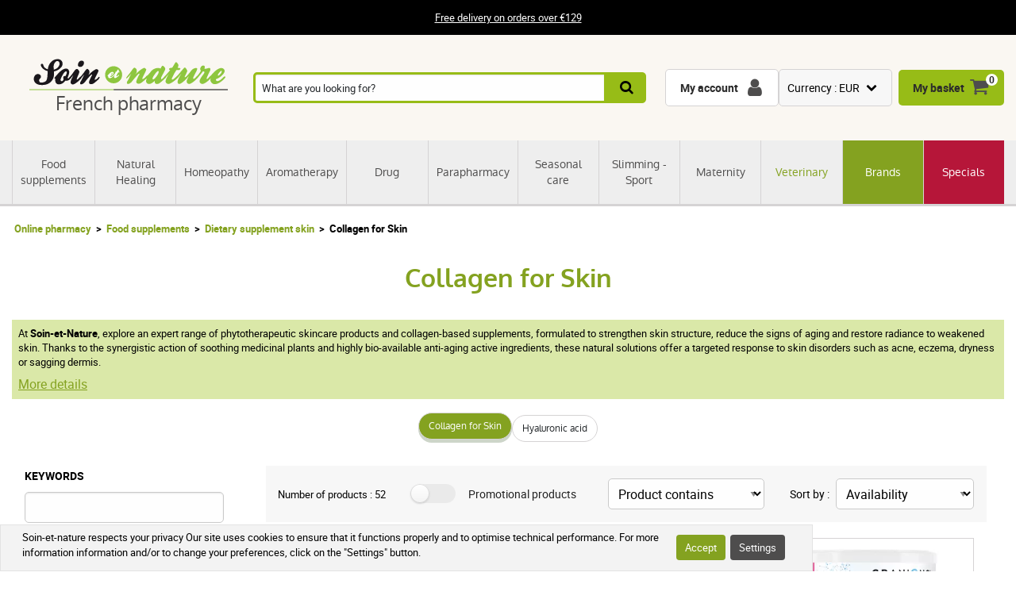

--- FILE ---
content_type: text/html; charset=UTF-8
request_url: https://www.soin-et-nature.com/en/486-skin
body_size: 31492
content:
<!DOCTYPE html>

<html lang="en">
<head>
    <meta charset="utf-8">
    <meta http-equiv="X-UA-Compatible" content="IE=edge">

            <meta name="robots" content="max-image-preview:large">
    
                    <link rel="alternate" hreflang="fr" href="https://www.soin-et-nature.com/fr/486-peau-phytotherapie" />
                <link rel="alternate" hreflang="en" href="https://www.soin-et-nature.com/en/486-skin" />
                <link rel="alternate" hreflang="es" href="https://www.soin-et-nature.com/es/486-piel" />
                <link rel="alternate" hreflang="de" href="https://www.soin-et-nature.com/de/486-haut" />
                <link rel="alternate" hreflang="it" href="https://www.soin-et-nature.com/it/486-pelle" />
                <link rel="alternate" hreflang="ru" href="https://www.soin-et-nature.com/ru/486-skin" />
                <link rel="alternate" hreflang="nl" href="https://www.soin-et-nature.com/nl/486-huid" />
                <link rel="alternate" hreflang="pt" href="https://www.soin-et-nature.com/pt/486-pele" />
                <link rel="alternate" hreflang="x-default" href="https://www.soin-et-nature.com/fr/486-peau-phytotherapie" />
    
            <link rel="canonical" href="https://www.soin-et-nature.com/en/486-skin">
    
                <meta property="og:type" content="website" />
        <meta property="og:site_name" content="Soin et nature" />
    
    <meta property="og:url" content="https://www.soin-et-nature.com/en/486-skin" />
    <meta property="og:title" content="Skin Care and Herbal Pharmacy" />
    <meta property="og:description" content="And skin care and herbal medicine locate our new range of herbal medicines to effectively treat your skin naturally" />
                    <meta property="og:image" content="https://www.soin-et-nature.com/media/cache/resolve/shop_product_large_thumbnail/taxons/486-category_default.jpg" />

    <title>    Skin Care and Herbal Pharmacy</title>

    <meta content="width=device-width, initial-scale=1, maximum-scale=1, user-scalable=no" name="viewport">

        <meta content="And skin care and herbal medicine locate our new range of herbal medicines to effectively treat your skin naturally" name="description">



                <link rel="stylesheet" href="/build/shop/components/business.f84d683e.css" fetchpriority="low" >
        <link rel="stylesheet" href="/build/shop/components/estimate.97378a25.css" >
        <link rel="stylesheet" href="/build/shop/components/footer.0471c7ef.css" fetchpriority="low" >
        <link rel="stylesheet" href="/build/shop/components/form.5d1e1219.css" fetchpriority="low" >
        <link rel="stylesheet" href="/build/shop/components/header.e318306e.css" >
        <link rel="stylesheet" href="/build/shop/components/headline.cf4d3002.css" fetchpriority="low" >
        <link rel="stylesheet" href="/build/shop/components/quality.b8d26b90.css" fetchpriority="low" >
        <link rel="stylesheet" href="/build/shop/components/layout.7e4175fd.css" >
        <link rel="stylesheet" href="/build/shop/components/menu.550491f0.css" >
        <link rel="stylesheet" href="/build/shop/components/menu--shop.f1145ff9.css" >
        <link rel="stylesheet" href="/build/shop/components/message.50de987c.css" fetchpriority="low" >
        <link rel="stylesheet" href="/build/shop/components/reinsurance.8c6d365d.css" fetchpriority="low" >
        <link rel="stylesheet" href="/build/shop/components/searchform.2464c3aa.css" >
        <link rel="stylesheet" href="/build/shop/components/spinner.6fdd5aa7.css" >
        <link rel="stylesheet" href="/build/shop/components/switcher.91963fc3.css" fetchpriority="low" >
        <link rel="stylesheet" href="/build/shop/components/main.a108a3f8.css" fetchpriority="low" >
        <link rel="stylesheet" href="/build/shop/components/orejime.20abe6f1.css" fetchpriority="low" >
    
    <link rel="stylesheet" href="/build/shop/components/availability.801eb797.css" >
    <link rel="stylesheet" href="/build/shop/components/brands.ff5fd994.css" >
    <link rel="stylesheet" href="/build/shop/components/brands--catalog.6d268149.css" >
    <link rel="stylesheet" href="/build/shop/components/breadcrumb.6d06e77f.css" >
    <link rel="stylesheet" href="/build/shop/components/category.b6097713.css" >
    <link rel="stylesheet" href="/build/shop/components/cartitem.854777d5.css" >
    <link rel="stylesheet" href="/build/shop/components/cartitem--popin.4bdc54bd.css" >
    <link rel="stylesheet" href="/build/shop/components/product.8254861e.css" >
    <link rel="stylesheet" href="/build/shop/components/product--list.4797e0fc.css" >
        <link rel="stylesheet" href="/build/shop/components/reviews.62536f7a.css" >
    <link rel="stylesheet" href="/build/shop/components/filters.630db27e.css" >
    <link rel="stylesheet" href="/build/shop/components/sorting.54d96c05.css" >
    <link rel="stylesheet" href="/build/shop/components/popin.a97bae88.css" >
    <link rel="stylesheet" href="/build/shop/components/popin--cart.1769e768.css" >
    <link rel="stylesheet" href="/build/shop/components/menu--siblings.6c71063e.css" >
    <link rel="stylesheet" href="/build/shop/components/pagination.59f2cb76.css" >
    <link rel="stylesheet" href="/build/shop/components/menu--category.c511b8c5.css" >

    <link rel="icon" href="/build/shop/img/icons/favicon.png" type="image/png">
    <link rel="apple-touch-icon" sizes="180x180" href="/build/shop/img/icons/apple-touch-icon.png">
    <link rel="icon" type="image/png" sizes="32x32" href="/build/shop/img/icons/favicon-32x32.png">
    <link rel="icon" type="image/png" sizes="16x16" href="/build/shop/img/icons/favicon-16x16.png">
    <link rel="manifest" href="/build/shop/img/icons/site.webmanifest">
    <link rel="mask-icon" href="/build/shop/img/icons/safari-pinned-tab.svg" color="#8ec63f">
    <link rel="shortcut icon" href="/build/shop/img/icons/favicon.ico">
    <meta name="msapplication-TileColor" content="#8ec63f">
    <meta name="msapplication-config" content="/build/shop/img/icons/browserconfig.xml">
    <meta name="theme-color" content="#ffffff">

                <script>
        const GTMId = "GTM-N5HF52B";

        const doInitializeGTMOnEvent = (event) => {
            doInitializeGTM();
            event.currentTarget.removeEventListener(event.type, doInitializeGTMOnEvent);
        };

        const doInitializeGTM = () => {
            const script = document.createElement("script");

            if (window.__GTM_INITIALIZED__) {
                return;
            }

            window.__GTM_INITIALIZED__ = true;

            script.type = "text/javascript";
            script.async = true;

            window.dataLayer = window.dataLayer || [];

            script.onload = () => {
                window.dataLayer.push({
                    "gtm.start": new Date().getTime(),
                    event: "gtm.js",
                });
            };

            script.src = `https://www.googletagmanager.com/gtm.js?id=${GTMId}`;

            document.head.appendChild(script);
        };

        document.addEventListener("DOMContentLoaded", () => {
            setTimeout(doInitializeGTM, 3500);
        });

        document.addEventListener("scroll", doInitializeGTMOnEvent);
        document.addEventListener("mousemove", doInitializeGTMOnEvent);
        document.addEventListener("touchstart", doInitializeGTMOnEvent);
    </script>

    

    

</head>

<body
    
    style="--amazing-color:green; --breakpoint-large:1000px;"
                data-page-language="en"
        data-page-path="/en/486-skin"
        data-user-status="logged-out"
                data-user-currency="EUR"
    
    data-page-template="collagen for skin"
>

        <noscript>
        <iframe src="https://www.googletagmanager.com/ns.html?id=GTM-N5HF52B"
                      height="0" width="0" style="display:none;visibility:hidden">
        </iframe>
    </noscript>






    <header class="header top">
        <div class="headline">
        <div class="headline__container">
            <p style="text-align:center"><a href="/en/content/1-free-shipping-from-99">Free delivery on orders over €129</a></p>
        </div>
    </div>

    <div class="header__container">
        <div class="header__grid">
                <span data-url="aHR0cHM6Ly93d3cuc29pbi1ldC1uYXR1cmUuY29tL2VuLw==" class="header__logo">
        <img src="/build/shop/img/logos/soin-et-nature.svg" alt="Soin et Nature" width="250" height="40" class="lazy"/>
        <span>French pharmacy</span>
    </span>

                            <nav class="header__menu " data-js="menu-shop">
                    <div class="header__menu-header">
                        <img src="/build/shop/img/logos/soin-et-nature.svg" alt="Soin et Nature" width="150" height="50" class="lazy">
                        <div class="header__menu-button-close" data-js="menu-button-close" role="button" aria-label="close"></div>
                    </div>

                        <div class="menu menu--shop" >
                                                    <a href="https://www.soin-et-nature.com/en/125-food-supplements" class="menu__item" title="Food supplements" >
                    Food supplements
                </a>
                                            <a href="https://www.soin-et-nature.com/en/123-natural-healing" class="menu__item" title="Natural Healing" >
                    Natural Healing
                </a>
                                            <a href="https://www.soin-et-nature.com/en/30-homeopathy" class="menu__item" title="Homeopathy" >
                    Homeopathy
                </a>
                                            <a href="https://www.soin-et-nature.com/en/5-aromatherapy" class="menu__item" title="Aromatherapy" >
                    Aromatherapy
                </a>
                                            <a href="https://www.soin-et-nature.com/en/157-drug" class="menu__item" title="Drug" >
                    Drug
                </a>
                                            <a href="https://www.soin-et-nature.com/en/11-drugstore" class="menu__item" title="Parapharmacy" >
                    Parapharmacy
                </a>
                                            <a href="https://www.soin-et-nature.com/en/46-seasonal-care" class="menu__item" title="Seasonal care" >
                    Seasonal care
                </a>
                                            <a href="https://www.soin-et-nature.com/en/1487-bien-etre-sport" class="menu__item" title="Slimming - Sport" >
                    Slimming - Sport
                </a>
                                            <a href="https://www.soin-et-nature.com/en/19-maternity" class="menu__item" title="Maternity" >
                    Maternity
                </a>
                                            <a href="https://www.soin-et-nature.com/en/20-veterinary" class="menu__item" title="Veterinary" >
                    Veterinary
                </a>
                                                <a href="https://www.soin-et-nature.com/en/manufacturers" class="menu__item" title="Brands">Brands</a>
                                <a href="https://www.soin-et-nature.com/en/1272-specials" class="menu__item" title="Specials" >
                    Specials
                </a>
                    
    </div>



                </nav>
                    
<div class="header__search">
    <form id="autocomplete-form" class="searchform" method="get" action="https://www.soin-et-nature.com/en/recherche">
        <div class="searchform__input" style="flex-direction: column;">
            <input aria-label="What are you looking for?" id="autocomplete-input" type="search" placeholder="What are you looking for?" name="product_search[phrase]" value="" autocomplete="off">
            <span id="autocomplete-clear" class="searchform__clear"></span>
            <ul class="searchform__results" id="autocomplete-results" data-default-image="https://www.soin-et-nature.com/media/cache/sylius_shop_product_tiny_thumbnail_webp/default/default-product.webp" data-empty-label="No results matching your search"></ul>
                                                                                </div>
        <button class="searchform__submit" aria-label="Search">
            <span>Search</span>
        </button>
    </form>
</div>

<script>
    const body = document.querySelector('body');
    const result = document.querySelector('#autocomplete-results');
    let debounce;

    const autoComplete = (array, input) => {
        return array.filter((element) => element.toLowerCase().includes(input.toLowerCase()));
    }

    const closeSearchResults = () => {
        result.innerHTML = "";
        result.classList.remove("searchform__results--active");
    }

    const clearInput = () => {
        const element = document.getElementById("autocomplete-input");
        element.value = "";
        closeSearchResults();
    }

    const onKeyup = (e) => {
        const code = (e.keyCode || e.which);

        // do nothing if it's an arrow key or enter
        if (code === 37 || code === 38 || code === 39 || code === 40 || code === 13) {
            return;
        }

        if (code === 27) {
            closeSearchResults();
            return;
        }

        // do normal behavior for any other key
        clearTimeout(debounce);
        debounce = setTimeout(() => {
            getAutocomplete();
        }, 350);
    }

    const getAutocomplete = async () => {

        let value = document.getElementById("autocomplete-input").value;

        if (!value){
            closeSearchResults();
            return;
        }

        const response = await fetch("https:\/\/www.soin-et-nature.com\/api\/v2\/shop\/catalog\/autocomplete\/" + "?phrase=" + value + "&locale=en");
        const data = await response.json();

        let resultHtml = "";

        if (data.length) {
            const defaultImagePath = document.querySelector("[data-default-image]").dataset.defaultImage;

            data.forEach((product) => {
                resultHtml += `<li><a href="${product.path}" >`;

                if (null !== product.image) {
                    resultHtml += `<img src="${product.image.path}" onerror="this.onerror = null; this.src='${defaultImagePath}'" />`;
                } else {
                    resultHtml += `<img src="${defaultImagePath}" />`;
                }

                resultHtml += `<span>${product.name}</span>`;

                if (null !== product.pricing) {
                    const { formattedOriginalPrice, formattedPrice } = product.pricing;
                    if (formattedOriginalPrice > formattedPrice) {
                        resultHtml += `
                            <span class="searchform__results--container-search-with-discount">
                                <span class="searchform__results--original--search">${formattedOriginalPrice}</span>
                                ${formattedPrice}
                            </span>`;
                    } else {
                        resultHtml += `<span>${formattedPrice}</span>`;
                    }
                }

                resultHtml += "</a></li>";
            })
            result.innerHTML = resultHtml;
        } else {
            result.innerHTML = result.getAttribute("data-empty-label");
        }

        result.classList.add("searchform__results--active");

        body.addEventListener("click", (e) => {
            if (!e.target.closest("#autocomplete-form")) {
                closeSearchResults();
            }
        });
    }

    document.addEventListener("DOMContentLoaded", () => {
        const element = document.getElementById("autocomplete-input");
        const clearButton = document.getElementById("autocomplete-clear");

        element.addEventListener("keyup", onKeyup);
        clearButton.addEventListener("click", clearInput);
    });
</script>
            
            <div id="notifications-wrapper" class="ui basic">
</div>

            <div class="header__menu-button-open">
                <a href="#" data-js="menu-button-open" role="button" aria-label="menu"></a>
            </div>
            <div class="header__shortcuts" data-shortcut-buttons>
                <span id="account-widget" data-url="aHR0cHM6Ly93d3cuc29pbi1ldC1uYXR1cmUuY29tL2VuL2FjY291bnQvZGFzaGJvYXJk" class="header__shortcut header__shortcut--account" aria-label="My account"><label>My account</label></span>
                            <div
        class="switcher"
        
        data-sylius-currency-selector
        data-currency-text="Currency"
        data-currencies="[&quot;EUR&quot;,&quot;USD&quot;,&quot;GBP&quot;,&quot;CNY&quot;,&quot;CHF&quot;,&quot;JPY&quot;,&quot;KRW&quot;]"
        data-switch-currency-url="https://www.soin-et-nature.com/en/switch-currency/EUR"
    >
        <input type="checkbox" name="switcher" id="currency1134233366" class="switcher__checkbox">
        <label class="switcher__label" for="currency1134233366" ></label>
        <div data-switcher-menu class="switcher__menu  switcher__menu--currency"></div>
    </div>

                <span data-url="aHR0cHM6Ly93d3cuc29pbi1ldC1uYXR1cmUuY29tL2VuL2NhcnQv" class="header__shortcut header__shortcut--checkout has-items" data-cart-widget  aria-label="My basket">
    <label>My basket</label><span data-cart-widget-items>0</span>
</span>

            </div>
            <a class="header__menu-top" href="#" data-menu-top><i></i> Menu</a>
        </div>
    </div>
</header>


    <div data-flashes-container></div>

<div
    data-js="popin"
    data-popin-type="cart_merge_full"
    data-content="Your basket has been updated with the products you left on hold during your last visit."
    data-confirm-url="https://www.soin-et-nature.com/en/cart/"
    data-confirm-text="View my basket"
    data-reject-text="Continue shopping">
</div>
<div
    data-js="popin"
    data-popin-type="cart_reorder_full"
    data-content="Your basket has been updated with products from your previous order."
    data-confirm-url="https://www.soin-et-nature.com/en/cart/"
    data-confirm-text="View my basket"
    data-reject-text="Continue shopping">
</div>
<div
    data-js="popin"
    data-popin-type="cart_reorder_partial"
    data-content="Your basket has been updated with products from your previous order.<br/><br/>Some products could not be added because they are no longer available."
    data-confirm-url="https://www.soin-et-nature.com/en/cart/"
    data-confirm-text="View my basket"
    data-reject-text="Continue shopping">
</div>
<div
    data-js="popin"
    data-popin-type="cart_merge_partial"
    data-content="Your basket has been updated with the products you left on hold during your last visit.<br/><br/>Some products could not be added because they are no longer available."
    data-confirm-url="https://www.soin-et-nature.com/en/cart/"
    data-confirm-text="View my basket"
    data-reject-text="Continue shopping">
</div>




    
<div class="category">
    
<div class="breadcrumb">
    <ol class="breadcrumb__container">
        <li class="breadcrumb__item">
            <a href="https://www.soin-et-nature.com/en/" title="Online pharmacy">Online pharmacy</a>
        </li>

                                                       <li class="breadcrumb__item">
                   <a href="https://www.soin-et-nature.com/en/125-food-supplements" title="Food supplements">
                       Food supplements
                   </a>
               </li>

                                                               <li class="breadcrumb__item">
                   <a href="https://www.soin-et-nature.com/en/301-dietary-supplement-skin" title="Dietary supplement skin">
                       Dietary supplement skin
                   </a>
               </li>

                                            <li class="breadcrumb__item"><span>Collagen for Skin</span></li>
    </ol>
</div>


<script type="application/ld+json">{"@context":"https:\/\/schema.org","@type":"BreadcrumbList","itemListElement":[{"@type":"ListItem","item":{"@type":"ItemList","name":"Food supplements","url":"https:\/\/www.soin-et-nature.com\/en\/125-food-supplements","@id":"https:\/\/www.soin-et-nature.com\/en\/125-food-supplements"},"position":1},{"@type":"ListItem","item":{"@type":"ItemList","name":"Dietary supplement skin","url":"https:\/\/www.soin-et-nature.com\/en\/301-dietary-supplement-skin","@id":"https:\/\/www.soin-et-nature.com\/en\/301-dietary-supplement-skin"},"position":2},{"@type":"ListItem","item":{"@type":"ItemList","name":"Collagen for Skin","url":"https:\/\/www.soin-et-nature.com\/en\/486-skin","@id":"https:\/\/www.soin-et-nature.com\/en\/486-skin"},"position":3}]}</script>
<div class="category__header lazy" data-gtm-list-name="Collagen for Skin">
    <header class="category__title">
        <h1>Collagen for Skin</h1>
    </header>
</div>

    <div class="category__description category__description--header">
        <div class="category__container category__container--description">
            <div>
                <p>At <strong>Soin-et-Nature</strong>, explore an expert range of phytotherapeutic skincare products and collagen-based supplements, formulated to strengthen skin structure, reduce the signs of aging and restore radiance to weakened skin. Thanks to the synergistic action of soothing medicinal plants and highly bio-available anti-aging active ingredients, these natural solutions offer a targeted response to skin disorders such as acne, eczema, dryness or sagging dermis.</p>

                                    <a href="#category-full-description" class="btn btn--primary category__more-details">More details</a>
                            </div>
        </div>
    </div>



    


<ul class="menu menu--category">
                
                        <li>
                <a href="https://www.soin-et-nature.com/en/486-skin" class="menu__item menu__item--active" title="Collagen for Skin" >
                    Collagen for Skin
                </a>
            </li>
                                <li>
                <a href="https://www.soin-et-nature.com/en/1365-hyaluronic-acid" class="menu__item" title="Hyaluronic acid" >
                    Hyaluronic acid
                </a>
            </li>
            </ul>




    <div class="category__container">
        <nav class="category__sidebar category__sidebar--childfree">
                            
<div class="filters" data-js="filters">
    <div class="filters__header">
        <div class="filters__title">Filter</div>
        <div class="filters__button-close" data-js="filters-button-close">Close</div>
    </div>
        <form id="filters-form" method="get" action="https://www.soin-et-nature.com/en/486-skin" class="form filters__form">
        <div id="searchbar">
            <div id="searchbarTextField">
                <div class="filters__field"><label class="filters__label" for="product_search_phrase">Keywords</label><input type="search" id="product_search_phrase" name="product_search[phrase]" /></div>
                                                <div class="filters__field"><label class="filters__label">Tags</label><div class="filters__group">
                        <label data-tag-group>Product contains</label>
                        <div class="filters__group" data-filter-key="1">
                                                                                                                    <div class="filters__checkbox">
                                    <input type="checkbox" id="product_search_tag_0" name="product_search[tag][]" data-label="borage" value="27139" />    <label for="product_search_tag_0">Borage</label>
</div>
                                                            <div class="filters__checkbox">
                                    <input type="checkbox" id="product_search_tag_1" name="product_search[tag][]" data-label="collagen" value="3073" />    <label for="product_search_tag_1">Collagen</label>
</div>
                                                            <div class="filters__checkbox">
                                    <input type="checkbox" id="product_search_tag_2" name="product_search[tag][]" data-label="fumitory" value="28710" />    <label for="product_search_tag_2">Fumitory</label>
</div>
                                                            <div class="filters__checkbox">
                                    <input type="checkbox" id="product_search_tag_3" name="product_search[tag][]" data-label="hyaluronic acid" value="47749" />    <label for="product_search_tag_3">Hyaluronic acid</label>
</div>
                                                            <div class="filters__checkbox">
                                    <input type="checkbox" id="product_search_tag_4" name="product_search[tag][]" data-label="marine collagen" value="103554" />    <label for="product_search_tag_4">Marine collagen</label>
</div>
                                                            <div class="filters__checkbox">
                                    <input type="checkbox" id="product_search_tag_5" name="product_search[tag][]" data-label="omega 3" value="2859" />    <label for="product_search_tag_5">Omega 3</label>
</div>
                                                            <div class="filters__checkbox">
                                    <input type="checkbox" id="product_search_tag_6" name="product_search[tag][]" data-label="sodium hyaluronate" value="116767" />    <label for="product_search_tag_6">Sodium hyaluronate</label>
</div>
                                                            <div class="filters__checkbox">
                                    <input type="checkbox" id="product_search_tag_7" name="product_search[tag][]" data-label="wild pansy" value="2794" />    <label for="product_search_tag_7">Wild pansy</label>
</div>
                                                                                </div>
                    </div><div class="filters__group">
                        <label data-tag-group>Used for</label>
                        <div class="filters__group" data-filter-key="2">
                                                                                                                    <div class="filters__checkbox">
                                    <input type="checkbox" id="product_search_tag_8" name="product_search[tag][]" data-label="acne" value="1140" />    <label for="product_search_tag_8">Acne</label>
</div>
                                                            <div class="filters__checkbox">
                                    <input type="checkbox" id="product_search_tag_9" name="product_search[tag][]" data-label="anti-aging" value="1880" />    <label for="product_search_tag_9">Anti-aging</label>
</div>
                                                            <div class="filters__checkbox">
                                    <input type="checkbox" id="product_search_tag_10" name="product_search[tag][]" data-label="anti-wrinkle" value="41282" />    <label for="product_search_tag_10">Anti-wrinkle</label>
</div>
                                                            <div class="filters__checkbox">
                                    <input type="checkbox" id="product_search_tag_11" name="product_search[tag][]" data-label="antioxidant" value="2589" />    <label for="product_search_tag_11">Antioxidant</label>
</div>
                                                            <div class="filters__checkbox">
                                    <input type="checkbox" id="product_search_tag_12" name="product_search[tag][]" data-label="atopic skin" value="1871" />    <label for="product_search_tag_12">Atopic skin</label>
</div>
                                                            <div class="filters__checkbox">
                                    <input type="checkbox" id="product_search_tag_13" name="product_search[tag][]" data-label="beautiful skin" value="147770" />    <label for="product_search_tag_13">Beautiful skin</label>
</div>
                                                            <div class="filters__checkbox">
                                    <input type="checkbox" id="product_search_tag_14" name="product_search[tag][]" data-label="beauty routine" value="204245" />    <label for="product_search_tag_14">Beauty routine</label>
</div>
                                                            <div class="filters__checkbox">
                                    <input type="checkbox" id="product_search_tag_15" name="product_search[tag][]" data-label="bone mass" value="270608" />    <label for="product_search_tag_15">Bone mass</label>
</div>
                                                            <div class="filters__checkbox">
                                    <input type="checkbox" id="product_search_tag_16" name="product_search[tag][]" data-label="cartilage preservation" value="1284" />    <label for="product_search_tag_16">Cartilage preservation</label>
</div>
                                                            <div class="filters__checkbox">
                                    <input type="checkbox" id="product_search_tag_17" name="product_search[tag][]" data-label="cholagogue" value="2862" />    <label for="product_search_tag_17">Cholagogue</label>
</div>
                                                                                        <details class="filters__more-tags">
                                    <summary>See more</summary>
                                    <div>
                                                                                    <div class="filters__checkbox">
                                                <input type="checkbox" id="product_search_tag_19" name="product_search[tag][]" data-label="collagen formation" value="274843" />    <label for="product_search_tag_19">Collagen formation</label>
</div>
                                                                                    <div class="filters__checkbox">
                                                <input type="checkbox" id="product_search_tag_20" name="product_search[tag][]" data-label="collagen synthesis" value="105373" />    <label for="product_search_tag_20">Collagen synthesis</label>
</div>
                                                                                    <div class="filters__checkbox">
                                                <input type="checkbox" id="product_search_tag_21" name="product_search[tag][]" data-label="deep wrinkles" value="121859" />    <label for="product_search_tag_21">Deep wrinkles</label>
</div>
                                                                                    <div class="filters__checkbox">
                                                <input type="checkbox" id="product_search_tag_22" name="product_search[tag][]" data-label="eczema" value="102540" />    <label for="product_search_tag_22">Eczema</label>
</div>
                                                                                    <div class="filters__checkbox">
                                                <input type="checkbox" id="product_search_tag_23" name="product_search[tag][]" data-label="epidermis" value="112394" />    <label for="product_search_tag_23">Epidermis</label>
</div>
                                                                                    <div class="filters__checkbox">
                                                <input type="checkbox" id="product_search_tag_24" name="product_search[tag][]" data-label="fill" value="103552" />    <label for="product_search_tag_24">Fill</label>
</div>
                                                                                    <div class="filters__checkbox">
                                                <input type="checkbox" id="product_search_tag_25" name="product_search[tag][]" data-label="fine lines" value="1772" />    <label for="product_search_tag_25">Fine lines</label>
</div>
                                                                                    <div class="filters__checkbox">
                                                <input type="checkbox" id="product_search_tag_26" name="product_search[tag][]" data-label="healing" value="2146" />    <label for="product_search_tag_26">Healing</label>
</div>
                                                                                    <div class="filters__checkbox">
                                                <input type="checkbox" id="product_search_tag_27" name="product_search[tag][]" data-label="joint pain" value="1251" />    <label for="product_search_tag_27">Joint pain</label>
</div>
                                                                                    <div class="filters__checkbox">
                                                <input type="checkbox" id="product_search_tag_28" name="product_search[tag][]" data-label="lack of firmness" value="142538" />    <label for="product_search_tag_28">Lack of firmness</label>
</div>
                                                                                    <div class="filters__checkbox">
                                                <input type="checkbox" id="product_search_tag_29" name="product_search[tag][]" data-label="loss of firmness" value="142882" />    <label for="product_search_tag_29">Loss of firmness</label>
</div>
                                                                                    <div class="filters__checkbox">
                                                <input type="checkbox" id="product_search_tag_30" name="product_search[tag][]" data-label="mature skin care" value="271170" />    <label for="product_search_tag_30">Mature skin care</label>
</div>
                                                                                    <div class="filters__checkbox">
                                                <input type="checkbox" id="product_search_tag_31" name="product_search[tag][]" data-label="muscle building" value="150617" />    <label for="product_search_tag_31">Muscle building</label>
</div>
                                                                                    <div class="filters__checkbox">
                                                <input type="checkbox" id="product_search_tag_32" name="product_search[tag][]" data-label="oily skin" value="2189" />    <label for="product_search_tag_32">Oily skin</label>
</div>
                                                                                    <div class="filters__checkbox">
                                                <input type="checkbox" id="product_search_tag_33" name="product_search[tag][]" data-label="oxidative stress" value="1045" />    <label for="product_search_tag_33">Oxidative stress</label>
</div>
                                                                                    <div class="filters__checkbox">
                                                <input type="checkbox" id="product_search_tag_34" name="product_search[tag][]" data-label="psoriasis" value="1643" />    <label for="product_search_tag_34">Psoriasis</label>
</div>
                                                                                    <div class="filters__checkbox">
                                                <input type="checkbox" id="product_search_tag_35" name="product_search[tag][]" data-label="rheumatic pain" value="2711" />    <label for="product_search_tag_35">Rheumatic pain</label>
</div>
                                                                                    <div class="filters__checkbox">
                                                <input type="checkbox" id="product_search_tag_36" name="product_search[tag][]" data-label="sagging skin" value="110921" />    <label for="product_search_tag_36">Sagging skin</label>
</div>
                                                                                    <div class="filters__checkbox">
                                                <input type="checkbox" id="product_search_tag_37" name="product_search[tag][]" data-label="skin" value="411" />    <label for="product_search_tag_37">Skin</label>
</div>
                                                                                    <div class="filters__checkbox">
                                                <input type="checkbox" id="product_search_tag_38" name="product_search[tag][]" data-label="skin beauty" value="37341" />    <label for="product_search_tag_38">Skin beauty</label>
</div>
                                                                                    <div class="filters__checkbox">
                                                <input type="checkbox" id="product_search_tag_39" name="product_search[tag][]" data-label="skin health" value="274379" />    <label for="product_search_tag_39">Skin health</label>
</div>
                                                                                    <div class="filters__checkbox">
                                                <input type="checkbox" id="product_search_tag_40" name="product_search[tag][]" data-label="skin radiance" value="148175" />    <label for="product_search_tag_40">Skin radiance</label>
</div>
                                                                                    <div class="filters__checkbox">
                                                <input type="checkbox" id="product_search_tag_41" name="product_search[tag][]" data-label="solar cooker" value="165608" />    <label for="product_search_tag_41">Solar cooker</label>
</div>
                                                                                    <div class="filters__checkbox">
                                                <input type="checkbox" id="product_search_tag_42" name="product_search[tag][]" data-label="straighten" value="105197" />    <label for="product_search_tag_42">Straighten</label>
</div>
                                                                                    <div class="filters__checkbox">
                                                <input type="checkbox" id="product_search_tag_43" name="product_search[tag][]" data-label="straightening" value="59181" />    <label for="product_search_tag_43">Straightening</label>
</div>
                                                                                    <div class="filters__checkbox">
                                                <input type="checkbox" id="product_search_tag_44" name="product_search[tag][]" data-label="strengthen brittle nails" value="2469" />    <label for="product_search_tag_44">Strengthen brittle nails</label>
</div>
                                                                                    <div class="filters__checkbox">
                                                <input type="checkbox" id="product_search_tag_45" name="product_search[tag][]" data-label="strong hair" value="122500" />    <label for="product_search_tag_45">Strong hair</label>
</div>
                                                                                    <div class="filters__checkbox">
                                                <input type="checkbox" id="product_search_tag_46" name="product_search[tag][]" data-label="summer lucite" value="195419" />    <label for="product_search_tag_46">Summer lucite</label>
</div>
                                                                                    <div class="filters__checkbox">
                                                <input type="checkbox" id="product_search_tag_47" name="product_search[tag][]" data-label="supplement the diet" value="250178" />    <label for="product_search_tag_47">Supplement the diet</label>
</div>
                                                                                    <div class="filters__checkbox">
                                                <input type="checkbox" id="product_search_tag_48" name="product_search[tag][]" data-label="tired hair" value="3140" />    <label for="product_search_tag_48">Tired hair</label>
</div>
                                                                                    <div class="filters__checkbox">
                                                <input type="checkbox" id="product_search_tag_49" name="product_search[tag][]" data-label="unifying care" value="22719" />    <label for="product_search_tag_49">Unifying care</label>
</div>
                                                                            </div>
                                </details>
                                                    </div>
                    </div>        </div>
    
                                                    <div class="filters__field"><label class="filters__label">Our brands</label><div class="filters__group">
                            <div class="filters__checkbox">
                                <input type="checkbox" id="product_search_brand_0" name="product_search[brand][]" data-label="arkogelules" value="7" /><label for="product_search_brand_0">Arkogélules</label></div>
                    <div class="filters__checkbox">
                                <input type="checkbox" id="product_search_brand_1" name="product_search[brand][]" data-label="arkopharma" value="6" /><label for="product_search_brand_1">Arkopharma</label></div>
                    <div class="filters__checkbox">
                                <input type="checkbox" id="product_search_brand_2" name="product_search[brand][]" data-label="baba nutrition" value="578" /><label for="product_search_brand_2">Baba Nutrition</label></div>
                    <div class="filters__checkbox">
                                <input type="checkbox" id="product_search_brand_3" name="product_search[brand][]" data-label="be-life bien-etre" value="204" /><label for="product_search_brand_3">Be-Life Bien-être</label></div>
                    <div class="filters__checkbox">
                                <input type="checkbox" id="product_search_brand_4" name="product_search[brand][]" data-label="biocyte peau" value="189" /><label for="product_search_brand_4">Biocyte Peau</label></div>
                    <div class="filters__checkbox">
                                <input type="checkbox" id="product_search_brand_5" name="product_search[brand][]" data-label="bionops" value="291" /><label for="product_search_brand_5">Bionops</label></div>
                    <div class="filters__checkbox">
                                <input type="checkbox" id="product_search_brand_6" name="product_search[brand][]" data-label="colpropur" value="524" /><label for="product_search_brand_6">ColproPur</label></div>
                    <div class="filters__checkbox">
                                <input type="checkbox" id="product_search_brand_7" name="product_search[brand][]" data-label="eps preparations phytoprevent" value="8" /><label for="product_search_brand_7">EPS Préparations PhytoPrevent</label></div>
                    <div class="filters__checkbox">
                                <input type="checkbox" id="product_search_brand_8" name="product_search[brand][]" data-label="forte pharma" value="428" /><label for="product_search_brand_8">Forté Pharma</label></div>
                    <div class="filters__checkbox">
                                <input type="checkbox" id="product_search_brand_9" name="product_search[brand][]" data-label="granions collagene" value="690" /><label for="product_search_brand_9">Granions Collagène</label></div>
                    <details class="filters__more-tags">
                <summary>See more</summary>
                <div>
                                            <div class="filters__checkbox"><input type="checkbox" id="product_search_brand_11" name="product_search[brand][]" value="208" /><label for="product_search_brand_11">H.D.N.C</label></div>
                                            <div class="filters__checkbox"><input type="checkbox" id="product_search_brand_12" name="product_search[brand][]" value="278" /><label for="product_search_brand_12">Inovance</label></div>
                                            <div class="filters__checkbox"><input type="checkbox" id="product_search_brand_13" name="product_search[brand][]" value="538" /><label for="product_search_brand_13">Isispharma</label></div>
                                            <div class="filters__checkbox"><input type="checkbox" id="product_search_brand_14" name="product_search[brand][]" value="629" /><label for="product_search_brand_14">Laboratoire Lescuyer</label></div>
                                            <div class="filters__checkbox"><input type="checkbox" id="product_search_brand_15" name="product_search[brand][]" value="481" /><label for="product_search_brand_15">Nat &amp; Form</label></div>
                                            <div class="filters__checkbox"><input type="checkbox" id="product_search_brand_16" name="product_search[brand][]" value="332" /><label for="product_search_brand_16">Naturactive</label></div>
                                            <div class="filters__checkbox"><input type="checkbox" id="product_search_brand_17" name="product_search[brand][]" value="170" /><label for="product_search_brand_17">New Nordic Vitalco</label></div>
                                            <div class="filters__checkbox"><input type="checkbox" id="product_search_brand_18" name="product_search[brand][]" value="286" /><label for="product_search_brand_18">NHCO Nutrition</label></div>
                                            <div class="filters__checkbox"><input type="checkbox" id="product_search_brand_19" name="product_search[brand][]" value="350" /><label for="product_search_brand_19">NMC lab&#039; Lavilab</label></div>
                                            <div class="filters__checkbox"><input type="checkbox" id="product_search_brand_20" name="product_search[brand][]" value="577" /><label for="product_search_brand_20">Nutri&amp;Co</label></div>
                                            <div class="filters__checkbox"><input type="checkbox" id="product_search_brand_21" name="product_search[brand][]" value="119" /><label for="product_search_brand_21">Solgar</label></div>
                                            <div class="filters__checkbox"><input type="checkbox" id="product_search_brand_22" name="product_search[brand][]" value="187" /><label for="product_search_brand_22">Super Diet</label></div>
                                            <div class="filters__checkbox"><input type="checkbox" id="product_search_brand_23" name="product_search[brand][]" value="408" /><label for="product_search_brand_23">Vitall +</label></div>
                                            <div class="filters__checkbox"><input type="checkbox" id="product_search_brand_24" name="product_search[brand][]" value="153" /><label for="product_search_brand_24">Vitavea Nutrisanté</label></div>
                                    </div>
            </details>
            </div></div>
                
                                    <div class="filters__field">
        <div class="form__checkbox"><input type="checkbox" id="product_search_isPriceReduced" name="product_search[isPriceReduced]" value="1" /><label for="product_search_isPriceReduced">Promotional products</label></div>
    </div>
                
                <div class="filters__buttons" id="searchbarButtons">
                    <button type="submit" class="filters__button-submit">Search</button>
                    <a href="https://www.soin-et-nature.com/en/486-skin" class="filters__button-clear" data-reset-filters >
                        Reset
                    </a>
                </div>
                <input type="hidden" id="product_search__token" name="product_search[_token]" value="a58e570805204b4dd3f1efa7.F1vgXlpAmZ1eB7WVRxymc6gbTVEjuPEBXEtd8B6rYOc.QmumFncp88QOZs3lM2zcNfdCIgkW3Jd1ER4atnzYCLhIY4EuLCLD-hg0_A" />
                

                </form>
            </div>
        </div>
    </form>
    </div>
                    </nav>
        <div class="category__content">
            



    <div class="category__tools">
    <div class="category__tool-button category__tool-button--filter" data-js="filters-button-open">
        Filter
    </div>
        <div class="category__tool-count" data-count="52">Number of products : 52</div>
    <div class="category__tool-button category__tool-button--sorting" data-js="sorting-button-open">
        Sort
    </div>
    <div class="form__checkbox">
        <input data-filter-search data-checkbox-duplicated type="checkbox" id="product_search_promo" >
        <label for="product_search_promo">Promotional products</label>
    </div>
    <div>
        <select data-filter-search data-duplicate-select id="product_search_tags"></select>
    </div>
    <div class="sorting" data-js="sorting">
        <div class="sorting__header">
            <div class="sorting__title">Sort</div>
            <div class="sorting__button-close" data-js="sorting-button-close">Close</div>
        </div>
                    <div class="sorting__form">
                <label for="">Sort by :</label>

                                    <select id="product_search_sortBy" name="product_search[sortBy]" form="filters-form" data-filter-search=""><option value="sort_stock" selected="selected">Availability</option><option value="sort_price_asc">Rising price</option><option value="sort_price_desc">Price descending</option><option value="sort_alpha_asc">A-Z</option><option value="sort_alpha_desc">Z-A</option></select>
                            </div>
            </div>
</div>

        <div class="category__products" id="products" >
                    



<div class="product product--list">
    <a href="https://www.soin-et-nature.com/en/347-eps-eps-phytostandard-fumitory-phytoprevent.html" title="EPS Fumitory Pileje Plant Phytostandard">
        <span class="product__thumbnail">
            
            
    <picture>
        <source type="image/webp"
                data-srcset="https://www.soin-et-nature.com/media/cache/shop_product_small_thumbnail_webp/c8/83/eec604663ccdb4eaacd2ee94743e.png 180w,
                        https://www.soin-et-nature.com/media/cache/shop_product_thumbnail_webp/c8/83/eec604663ccdb4eaacd2ee94743e.png 360w,
                        https://www.soin-et-nature.com/media/cache/shop_product_large_thumbnail_webp/c8/83/eec604663ccdb4eaacd2ee94743e.png 720w"
                data-sizes="(max-width: 376px) 180px,
                (max-width: 768px) 360px,
                360px"
        >
        <source type="image/jpeg"
                data-srcset="https://www.soin-et-nature.com/media/cache/shop_product_small_thumbnail/c8/83/eec604663ccdb4eaacd2ee94743e.png 180w,
                        https://www.soin-et-nature.com/media/cache/shop_product_thumbnail/c8/83/eec604663ccdb4eaacd2ee94743e.png 360w,
                        https://www.soin-et-nature.com/media/cache/shop_product_large_thumbnail/c8/83/eec604663ccdb4eaacd2ee94743e.png 720w"
                data-sizes="(max-width: 376px) 180px,
                (max-width: 768px) 360px,
                360px"
        >
        <img src="https://www.soin-et-nature.com/media/cache/shop_product_thumbnail/c8/83/eec604663ccdb4eaacd2ee94743e.png"
             alt="EPS Fumitory Pileje Plant Phytostandard"
             width="270"
             height="270"
             class="lazy"
             title="EPS Fumitory Pileje Plant Phytostandard"
        >
    </picture>
                                                </span>

        <span class="product__title">EPS Fumitory Pileje Plant Phytostandard</span>

                                                                                                                                                                                                                                                                
                    <div class="product__options-labels">
                                                            <span class="product__options-label">300 ml</span>
                                                                                <span class="product__options-label">150 ml</span>
                                                                        <span class="product__options-label product__options-label--more">+</span>
                            </div>
            </a>

    <div class="product__w-price">
                    <div class="reviews__widget">
                <div class="reviews__stars" data-star-rating data-rating="4.9" data-star-filled-color="#ffcd00" data-star-empty-color="#d5d3d4">
                                            <span class="star-rating__star" data-star-collection>
                        <svg xmlns="http://www.w3.org/2000/svg" width="16" height="14.751" viewBox="0 0 16 14.751" class="star-rating__svg">
                            <path id="Tracé_49" data-name="Tracé 49" d="M611.756,351.249,614,357h6l-5.141,3.411L617,366l-5.244-3.335L606.963,366l1.691-5.589L604,357h6Z" transform="translate(-604 -351.249)" fill="#d5d3d4"/>
                            <defs>
                                <linearGradient class="star-rating__svg-gradient" x1="0%" y1="0%" x2="100%" y2="0%" data-linear-gradient>
                                    <stop offset="0%" data-star-filled-colored/>
                                    <stop offset="0%" data-star-filled-colored data-svg-gradient-stop-start/>
                                    <stop offset="0%" data-star-empty-colored data-svg-gradient-stop-end/>
                                    <stop offset="100%" data-star-empty-colored/>
                                </linearGradient>
                            </defs>
                        </svg>
                        </span>
                                            <span class="star-rating__star" data-star-collection>
                        <svg xmlns="http://www.w3.org/2000/svg" width="16" height="14.751" viewBox="0 0 16 14.751" class="star-rating__svg">
                            <path id="Tracé_49" data-name="Tracé 49" d="M611.756,351.249,614,357h6l-5.141,3.411L617,366l-5.244-3.335L606.963,366l1.691-5.589L604,357h6Z" transform="translate(-604 -351.249)" fill="#d5d3d4"/>
                            <defs>
                                <linearGradient class="star-rating__svg-gradient" x1="0%" y1="0%" x2="100%" y2="0%" data-linear-gradient>
                                    <stop offset="0%" data-star-filled-colored/>
                                    <stop offset="0%" data-star-filled-colored data-svg-gradient-stop-start/>
                                    <stop offset="0%" data-star-empty-colored data-svg-gradient-stop-end/>
                                    <stop offset="100%" data-star-empty-colored/>
                                </linearGradient>
                            </defs>
                        </svg>
                        </span>
                                            <span class="star-rating__star" data-star-collection>
                        <svg xmlns="http://www.w3.org/2000/svg" width="16" height="14.751" viewBox="0 0 16 14.751" class="star-rating__svg">
                            <path id="Tracé_49" data-name="Tracé 49" d="M611.756,351.249,614,357h6l-5.141,3.411L617,366l-5.244-3.335L606.963,366l1.691-5.589L604,357h6Z" transform="translate(-604 -351.249)" fill="#d5d3d4"/>
                            <defs>
                                <linearGradient class="star-rating__svg-gradient" x1="0%" y1="0%" x2="100%" y2="0%" data-linear-gradient>
                                    <stop offset="0%" data-star-filled-colored/>
                                    <stop offset="0%" data-star-filled-colored data-svg-gradient-stop-start/>
                                    <stop offset="0%" data-star-empty-colored data-svg-gradient-stop-end/>
                                    <stop offset="100%" data-star-empty-colored/>
                                </linearGradient>
                            </defs>
                        </svg>
                        </span>
                                            <span class="star-rating__star" data-star-collection>
                        <svg xmlns="http://www.w3.org/2000/svg" width="16" height="14.751" viewBox="0 0 16 14.751" class="star-rating__svg">
                            <path id="Tracé_49" data-name="Tracé 49" d="M611.756,351.249,614,357h6l-5.141,3.411L617,366l-5.244-3.335L606.963,366l1.691-5.589L604,357h6Z" transform="translate(-604 -351.249)" fill="#d5d3d4"/>
                            <defs>
                                <linearGradient class="star-rating__svg-gradient" x1="0%" y1="0%" x2="100%" y2="0%" data-linear-gradient>
                                    <stop offset="0%" data-star-filled-colored/>
                                    <stop offset="0%" data-star-filled-colored data-svg-gradient-stop-start/>
                                    <stop offset="0%" data-star-empty-colored data-svg-gradient-stop-end/>
                                    <stop offset="100%" data-star-empty-colored/>
                                </linearGradient>
                            </defs>
                        </svg>
                        </span>
                                            <span class="star-rating__star" data-star-collection>
                        <svg xmlns="http://www.w3.org/2000/svg" width="16" height="14.751" viewBox="0 0 16 14.751" class="star-rating__svg">
                            <path id="Tracé_49" data-name="Tracé 49" d="M611.756,351.249,614,357h6l-5.141,3.411L617,366l-5.244-3.335L606.963,366l1.691-5.589L604,357h6Z" transform="translate(-604 -351.249)" fill="#d5d3d4"/>
                            <defs>
                                <linearGradient class="star-rating__svg-gradient" x1="0%" y1="0%" x2="100%" y2="0%" data-linear-gradient>
                                    <stop offset="0%" data-star-filled-colored/>
                                    <stop offset="0%" data-star-filled-colored data-svg-gradient-stop-start/>
                                    <stop offset="0%" data-star-empty-colored data-svg-gradient-stop-end/>
                                    <stop offset="100%" data-star-empty-colored/>
                                </linearGradient>
                            </defs>
                        </svg>
                        </span>
                                    </div>
            </div>
        
                    <div class="product__price" data-gtm-price="1799" >
                €17.99
                            </div>
            </div>

                                                        <div class="product__button product__button--buy"
                     data-add-to-cart-button
                     data-popin-partial-url="https://www.soin-et-nature.com/en/ajax/add-to-cart-switch/347"
                     data-popin-title="Add EPS Fumitory Pileje Plant Phytostandard to cart"
                     data-gtm-item-variants="[{&quot;item_id&quot;:&quot;347&quot;,&quot;item_name&quot;:&quot;EPS Fumitory Pileje Plant Phytostandard&quot;,&quot;item_brand&quot;:&quot;EPS Pr\u00e9parations PhytoPrevent&quot;,&quot;item_category&quot;:&quot;Food supplements&quot;,&quot;item_category2&quot;:&quot;Dietary supplement skin&quot;,&quot;item_category3&quot;:&quot;Collagen for Skin&quot;,&quot;item_variant&quot;:&quot;EPS Fumitory Pileje Plant Phytostandard | 300 ml&quot;,&quot;variantId&quot;:312,&quot;variantCode&quot;:&quot;347-312&quot;,&quot;isDefault&quot;:false},{&quot;item_id&quot;:&quot;347&quot;,&quot;item_name&quot;:&quot;EPS Fumitory Pileje Plant Phytostandard&quot;,&quot;item_brand&quot;:&quot;EPS Pr\u00e9parations PhytoPrevent&quot;,&quot;item_category&quot;:&quot;Food supplements&quot;,&quot;item_category2&quot;:&quot;Dietary supplement skin&quot;,&quot;item_category3&quot;:&quot;Collagen for Skin&quot;,&quot;item_variant&quot;:&quot;EPS Fumitory Pileje Plant Phytostandard | 500 ml&quot;,&quot;variantId&quot;:313,&quot;variantCode&quot;:&quot;347-313&quot;,&quot;isDefault&quot;:false},{&quot;item_id&quot;:&quot;347&quot;,&quot;item_name&quot;:&quot;EPS Fumitory Pileje Plant Phytostandard&quot;,&quot;item_brand&quot;:&quot;EPS Pr\u00e9parations PhytoPrevent&quot;,&quot;item_category&quot;:&quot;Food supplements&quot;,&quot;item_category2&quot;:&quot;Dietary supplement skin&quot;,&quot;item_category3&quot;:&quot;Collagen for Skin&quot;,&quot;item_variant&quot;:&quot;EPS Fumitory Pileje Plant Phytostandard | 90 ml&quot;,&quot;variantId&quot;:314,&quot;variantCode&quot;:&quot;347-314&quot;,&quot;isDefault&quot;:true},{&quot;item_id&quot;:&quot;347&quot;,&quot;item_name&quot;:&quot;EPS Fumitory Pileje Plant Phytostandard&quot;,&quot;item_brand&quot;:&quot;EPS Pr\u00e9parations PhytoPrevent&quot;,&quot;item_category&quot;:&quot;Food supplements&quot;,&quot;item_category2&quot;:&quot;Dietary supplement skin&quot;,&quot;item_category3&quot;:&quot;Collagen for Skin&quot;,&quot;item_variant&quot;:&quot;EPS Fumitory Pileje Plant Phytostandard | 60 ml&quot;,&quot;variantId&quot;:315,&quot;variantCode&quot;:&quot;347-315&quot;,&quot;isDefault&quot;:false},{&quot;item_id&quot;:&quot;347&quot;,&quot;item_name&quot;:&quot;EPS Fumitory Pileje Plant Phytostandard&quot;,&quot;item_brand&quot;:&quot;EPS Pr\u00e9parations PhytoPrevent&quot;,&quot;item_category&quot;:&quot;Food supplements&quot;,&quot;item_category2&quot;:&quot;Dietary supplement skin&quot;,&quot;item_category3&quot;:&quot;Collagen for Skin&quot;,&quot;item_variant&quot;:&quot;EPS Fumitory Pileje Plant Phytostandard | 150 ml&quot;,&quot;variantId&quot;:316,&quot;variantCode&quot;:&quot;347-316&quot;,&quot;isDefault&quot;:false}]"
                >
                    <span>Add to cart</span>
                </div>
                        
                                
        <div class="availability availability--available availability--expedition" id="sylius-variant-availability">
                            Shipped within 24h
                    </div>
    </div>



                    



<div class="product product--list">
    <a href="https://www.soin-et-nature.com/en/27772-granions-marine-collagen-neutral-powder-258g.html" title="Granions Marine Collagen Neutral Powder 258g">
        <span class="product__thumbnail">
            
            
    <picture>
        <source type="image/webp"
                data-srcset="https://www.soin-et-nature.com/media/cache/shop_product_small_thumbnail_webp/c5/80/12c6373cf9d8469f46e345eb5c2d.jpg 180w,
                        https://www.soin-et-nature.com/media/cache/shop_product_thumbnail_webp/c5/80/12c6373cf9d8469f46e345eb5c2d.jpg 360w,
                        https://www.soin-et-nature.com/media/cache/shop_product_large_thumbnail_webp/c5/80/12c6373cf9d8469f46e345eb5c2d.jpg 720w"
                data-sizes="(max-width: 376px) 180px,
                (max-width: 768px) 360px,
                360px"
        >
        <source type="image/jpeg"
                data-srcset="https://www.soin-et-nature.com/media/cache/shop_product_small_thumbnail/c5/80/12c6373cf9d8469f46e345eb5c2d.jpg 180w,
                        https://www.soin-et-nature.com/media/cache/shop_product_thumbnail/c5/80/12c6373cf9d8469f46e345eb5c2d.jpg 360w,
                        https://www.soin-et-nature.com/media/cache/shop_product_large_thumbnail/c5/80/12c6373cf9d8469f46e345eb5c2d.jpg 720w"
                data-sizes="(max-width: 376px) 180px,
                (max-width: 768px) 360px,
                360px"
        >
        <img src="https://www.soin-et-nature.com/media/cache/shop_product_thumbnail/c5/80/12c6373cf9d8469f46e345eb5c2d.jpg"
             alt="Granions Marine Collagen Neutral Powder 258g"
             width="270"
             height="270"
             class="lazy"
             title="Granions Marine Collagen Neutral Powder 258g"
        >
    </picture>
                                                </span>

        <span class="product__title">Granions Marine Collagen Neutral Powder 258g</span>

                                    
            </a>

    <div class="product__w-price">
        
                    <div class="product__price" data-gtm-price="2679" >
                €26.79
                            </div>
            </div>

                                            

    
            


        <form name="sylius_add_to_cart" method="post" action="https://www.soin-et-nature.com/en/ajax/cart/add?productId=27772" id="sylius-product-adding-to-cart" class="ui loadable form" novalidate="novalidate" data-add-to-cart-form="" data-redirect="https://www.soin-et-nature.com/en/cart/" data-confirm-text="View my basket" data-reject-text="Continue shopping">

        
        <div class="product__validation-error hidden sylius-validation-error" id="sylius-cart-validation-error" ></div>
                            <div class="form__field--required form__field"><label for="sylius_add_to_cart_cartItem_quantity" class="required">Quantity</label><input type="number" id="sylius_add_to_cart_cartItem_quantity" name="sylius_add_to_cart[cartItem][quantity]" required="required" min="1" value="1" /></div>
                        
        


                            <button
                type="submit"
                class="product__button product__button--buy"
                
                data-gtm-item-variants="[{&quot;item_id&quot;:&quot;27772&quot;,&quot;item_name&quot;:&quot;Granions Marine Collagen Neutral Powder 258g&quot;,&quot;item_brand&quot;:&quot;Granions Collag\u00e8ne&quot;,&quot;item_category&quot;:&quot;Food supplements&quot;,&quot;item_category2&quot;:&quot;Dietary supplement skin&quot;,&quot;item_category3&quot;:&quot;Collagen for Skin&quot;,&quot;item_variant&quot;:&quot;Granions Collag\u00e8ne Marin Poudre Neutre 258g&quot;,&quot;variantId&quot;:53574,&quot;variantCode&quot;:&quot;27772-53574&quot;,&quot;isDefault&quot;:true}]"
            >
                <span>Add to cart</span>
            </button>
                        </form>
    
                        
                                
        <div class="availability availability--available availability--expedition" id="sylius-variant-availability">
                            Shipped within 24h
                    </div>
    </div>



                    



<div class="product product--list">
    <a href="https://www.soin-et-nature.com/en/25231-granions-collagen-beauty-275-g.html" title="Granions Collagen + Beauty 275 g ">
        <span class="product__thumbnail">
            
            
    <picture>
        <source type="image/webp"
                data-srcset="https://www.soin-et-nature.com/media/cache/shop_product_small_thumbnail_webp/75/b0/6c45e2e47b65790a1ee416ea8325.jpg 180w,
                        https://www.soin-et-nature.com/media/cache/shop_product_thumbnail_webp/75/b0/6c45e2e47b65790a1ee416ea8325.jpg 360w,
                        https://www.soin-et-nature.com/media/cache/shop_product_large_thumbnail_webp/75/b0/6c45e2e47b65790a1ee416ea8325.jpg 720w"
                data-sizes="(max-width: 376px) 180px,
                (max-width: 768px) 360px,
                360px"
        >
        <source type="image/jpeg"
                data-srcset="https://www.soin-et-nature.com/media/cache/shop_product_small_thumbnail/75/b0/6c45e2e47b65790a1ee416ea8325.jpg 180w,
                        https://www.soin-et-nature.com/media/cache/shop_product_thumbnail/75/b0/6c45e2e47b65790a1ee416ea8325.jpg 360w,
                        https://www.soin-et-nature.com/media/cache/shop_product_large_thumbnail/75/b0/6c45e2e47b65790a1ee416ea8325.jpg 720w"
                data-sizes="(max-width: 376px) 180px,
                (max-width: 768px) 360px,
                360px"
        >
        <img src="https://www.soin-et-nature.com/media/cache/shop_product_thumbnail/75/b0/6c45e2e47b65790a1ee416ea8325.jpg"
             alt="Granions Collagen + Beauty 275 g "
             width="270"
             height="270"
             class="lazy"
             title="Granions Collagen + Beauty 275 g "
        >
    </picture>
                                                </span>

        <span class="product__title">Granions Collagen + Beauty 275 g </span>

                                                                                                                                                                        
                    <div class="product__options-labels">
                                                            <span class="product__options-label">Powder</span>
                                                                                <span class="product__options-label">Grenade</span>
                                                                        <span class="product__options-label product__options-label--more">+</span>
                            </div>
            </a>

    <div class="product__w-price">
        
                    <div class="product__price" data-gtm-price="3490" >
                €34.90
                            </div>
            </div>

                                                        <div class="product__button product__button--buy"
                     data-add-to-cart-button
                     data-popin-partial-url="https://www.soin-et-nature.com/en/ajax/add-to-cart-switch/25231"
                     data-popin-title="Add Granions Collagen + Beauty 275 g  to cart"
                     data-gtm-item-variants="[{&quot;item_id&quot;:&quot;25231&quot;,&quot;item_name&quot;:&quot;Granions Collagen + Beauty 275 g &quot;,&quot;item_brand&quot;:&quot;Granions Collag\u00e8ne&quot;,&quot;item_category&quot;:&quot;Food supplements&quot;,&quot;item_category2&quot;:&quot;Dietary supplement skin&quot;,&quot;item_category3&quot;:&quot;Collagen for Skin&quot;,&quot;item_variant&quot;:&quot;Granions Collagen + Beauty 275 g | Powder | Grenade&quot;,&quot;variantId&quot;:47256,&quot;variantCode&quot;:&quot;25231-47256&quot;,&quot;isDefault&quot;:true},{&quot;item_id&quot;:&quot;25231&quot;,&quot;item_name&quot;:&quot;Granions Collagen + Beauty 275 g &quot;,&quot;item_brand&quot;:&quot;Granions Collag\u00e8ne&quot;,&quot;item_category&quot;:&quot;Food supplements&quot;,&quot;item_category2&quot;:&quot;Dietary supplement skin&quot;,&quot;item_category3&quot;:&quot;Collagen for Skin&quot;,&quot;item_variant&quot;:&quot; | Powder | Lemon&quot;,&quot;variantId&quot;:55744,&quot;variantCode&quot;:&quot;25231-55744&quot;,&quot;isDefault&quot;:false}]"
                >
                    <span>Add to cart</span>
                </div>
                        
                                
        <div class="availability availability--available availability--expedition" id="sylius-variant-availability">
                            Shipped within 24h
                    </div>
    </div>



                    



<div class="product product--list">
    <a href="https://www.soin-et-nature.com/en/28896-granions-collagen-tripeptides-2-5g-complete-action-80-tablets.html" title="Granions Collagen Tripeptides 2,5g Complete Action 80 tablets">
        <span class="product__thumbnail">
            
            
    <picture>
        <source type="image/webp"
                data-srcset="https://www.soin-et-nature.com/media/cache/shop_product_small_thumbnail_webp/4d/75/b9cc2a42c2d9da194c5618ef7d55.jpg 180w,
                        https://www.soin-et-nature.com/media/cache/shop_product_thumbnail_webp/4d/75/b9cc2a42c2d9da194c5618ef7d55.jpg 360w,
                        https://www.soin-et-nature.com/media/cache/shop_product_large_thumbnail_webp/4d/75/b9cc2a42c2d9da194c5618ef7d55.jpg 720w"
                data-sizes="(max-width: 376px) 180px,
                (max-width: 768px) 360px,
                360px"
        >
        <source type="image/jpeg"
                data-srcset="https://www.soin-et-nature.com/media/cache/resolve/shop_product_small_thumbnail/4d/75/b9cc2a42c2d9da194c5618ef7d55.jpg 180w,
                        https://www.soin-et-nature.com/media/cache/shop_product_thumbnail/4d/75/b9cc2a42c2d9da194c5618ef7d55.jpg 360w,
                        https://www.soin-et-nature.com/media/cache/shop_product_large_thumbnail/4d/75/b9cc2a42c2d9da194c5618ef7d55.jpg 720w"
                data-sizes="(max-width: 376px) 180px,
                (max-width: 768px) 360px,
                360px"
        >
        <img src="https://www.soin-et-nature.com/media/cache/shop_product_thumbnail/4d/75/b9cc2a42c2d9da194c5618ef7d55.jpg"
             alt="Granions Collagen Tripeptides 2,5g Complete Action 80 tablets"
             width="270"
             height="270"
             class="lazy"
             title="Granions Collagen Tripeptides 2,5g Complete Action 80 tablets"
        >
    </picture>
                                                </span>

        <span class="product__title">Granions Collagen Tripeptides 2,5g Complete Action 80 tablets</span>

                                    
            </a>

    <div class="product__w-price">
        
                    <div class="product__price" data-gtm-price="2080" >
                €20.80
                            </div>
            </div>

                                            

    
            


        <form name="sylius_add_to_cart" method="post" action="https://www.soin-et-nature.com/en/ajax/cart/add?productId=28896" id="sylius-product-adding-to-cart" class="ui loadable form" novalidate="novalidate" data-add-to-cart-form="" data-redirect="https://www.soin-et-nature.com/en/cart/" data-confirm-text="View my basket" data-reject-text="Continue shopping">

        
        <div class="product__validation-error hidden sylius-validation-error" id="sylius-cart-validation-error" ></div>
                            <div class="form__field--required form__field"><label for="sylius_add_to_cart_cartItem_quantity" class="required">Quantity</label><input type="number" id="sylius_add_to_cart_cartItem_quantity" name="sylius_add_to_cart[cartItem][quantity]" required="required" min="1" value="1" /></div>
                        
        


                            <button
                type="submit"
                class="product__button product__button--buy"
                
                data-gtm-item-variants="[{&quot;item_id&quot;:&quot;28896&quot;,&quot;item_name&quot;:&quot;Granions Collagen Tripeptides 2,5g Complete Action 80 tablets&quot;,&quot;item_brand&quot;:&quot;Granions Collag\u00e8ne&quot;,&quot;item_category&quot;:&quot;Food supplements&quot;,&quot;item_category2&quot;:&quot;Dietary supplement skin&quot;,&quot;item_category3&quot;:&quot;Collagen for Skin&quot;,&quot;item_variant&quot;:&quot;&quot;,&quot;variantId&quot;:57544,&quot;variantCode&quot;:&quot;28896-57544&quot;,&quot;isDefault&quot;:true}]"
            >
                <span>Add to cart</span>
            </button>
                        </form>
    
                        
                                
        <div class="availability availability--available availability--expedition" id="sylius-variant-availability">
                            Shipped within 24h
                    </div>
    </div>



                    



<div class="product product--list">
    <a href="https://www.soin-et-nature.com/en/26722-granions-collagen-beauty-120-chewable-tablets.html" title="Granions Collagen+ Beauty 120 Chewable Tablets">
        <span class="product__thumbnail">
            
            
    <picture>
        <source type="image/webp"
                data-srcset="https://www.soin-et-nature.com/media/cache/shop_product_small_thumbnail_webp/products/5/1/7/6/8/51768.jpg 180w,
                        https://www.soin-et-nature.com/media/cache/shop_product_thumbnail_webp/products/5/1/7/6/8/51768.jpg 360w,
                        https://www.soin-et-nature.com/media/cache/shop_product_large_thumbnail_webp/products/5/1/7/6/8/51768.jpg 720w"
                data-sizes="(max-width: 376px) 180px,
                (max-width: 768px) 360px,
                360px"
        >
        <source type="image/jpeg"
                data-srcset="https://www.soin-et-nature.com/media/cache/shop_product_small_thumbnail/products/5/1/7/6/8/51768.jpg 180w,
                        https://www.soin-et-nature.com/media/cache/shop_product_thumbnail/products/5/1/7/6/8/51768.jpg 360w,
                        https://www.soin-et-nature.com/media/cache/shop_product_large_thumbnail/products/5/1/7/6/8/51768.jpg 720w"
                data-sizes="(max-width: 376px) 180px,
                (max-width: 768px) 360px,
                360px"
        >
        <img src="https://www.soin-et-nature.com/media/cache/shop_product_thumbnail/products/5/1/7/6/8/51768.jpg"
             alt="Granions Collagen+ Beauty 120 Chewable Tablets"
             width="270"
             height="270"
             class="lazy"
             title="Granions Collagen+ Beauty 120 Chewable Tablets"
        >
    </picture>
                                                </span>

        <span class="product__title">Granions Collagen+ Beauty 120 Chewable Tablets</span>

                                                                                                                
                    <div class="product__options-labels">
                                                            <span class="product__options-label">Cerise</span>
                                                                                <span class="product__options-label">Cookies</span>
                                                                </div>
            </a>

    <div class="product__w-price">
        
                    <div class="product__price" data-gtm-price="1595" >
                €15.95
                            </div>
            </div>

                                                        <div class="product__button product__button--buy"
                     data-add-to-cart-button
                     data-popin-partial-url="https://www.soin-et-nature.com/en/ajax/add-to-cart-switch/26722"
                     data-popin-title="Add Granions Collagen+ Beauty 120 Chewable Tablets to cart"
                     data-gtm-item-variants="[{&quot;item_id&quot;:&quot;26722&quot;,&quot;item_name&quot;:&quot;Granions Collagen+ Beauty 120 Chewable Tablets&quot;,&quot;item_brand&quot;:&quot;Granions Collag\u00e8ne&quot;,&quot;item_category&quot;:&quot;Food supplements&quot;,&quot;item_category2&quot;:&quot;Dietary supplement skin&quot;,&quot;item_category3&quot;:&quot;Collagen for Skin&quot;,&quot;item_variant&quot;:&quot;Granions Collagen+ Beauty 120 Chewable Tablets | Cerise&quot;,&quot;variantId&quot;:49185,&quot;variantCode&quot;:&quot;26722-49185&quot;,&quot;isDefault&quot;:true},{&quot;item_id&quot;:&quot;26722&quot;,&quot;item_name&quot;:&quot;Granions Collagen+ Beauty 120 Chewable Tablets&quot;,&quot;item_brand&quot;:&quot;Granions Collag\u00e8ne&quot;,&quot;item_category&quot;:&quot;Food supplements&quot;,&quot;item_category2&quot;:&quot;Dietary supplement skin&quot;,&quot;item_category3&quot;:&quot;Collagen for Skin&quot;,&quot;item_variant&quot;:&quot;Granions Collagen+ Beauty 120 Chewable Tablets | Cookies&quot;,&quot;variantId&quot;:49186,&quot;variantCode&quot;:&quot;26722-49186&quot;,&quot;isDefault&quot;:false}]"
                >
                    <span>Add to cart</span>
                </div>
                        
                                
        <div class="availability availability--available availability--expedition" id="sylius-variant-availability">
                            Shipped within 24h
                    </div>
    </div>



                    



<div class="product product--list">
    <a href="https://www.soin-et-nature.com/en/14733-nhco-aquaderm-anti-wrinkle-repulpeur-20-sticks.html" title="NHCO Aquaderm Anti-Wrinkle Plumping Firming 20 sticks">
        <span class="product__thumbnail">
            
            
    <picture>
        <source type="image/webp"
                data-srcset="https://www.soin-et-nature.com/media/cache/shop_product_small_thumbnail_webp/51/1f/a62d1cc5d938e83b834e28bd6710.jpg 180w,
                        https://www.soin-et-nature.com/media/cache/shop_product_thumbnail_webp/51/1f/a62d1cc5d938e83b834e28bd6710.jpg 360w,
                        https://www.soin-et-nature.com/media/cache/shop_product_large_thumbnail_webp/51/1f/a62d1cc5d938e83b834e28bd6710.jpg 720w"
                data-sizes="(max-width: 376px) 180px,
                (max-width: 768px) 360px,
                360px"
        >
        <source type="image/jpeg"
                data-srcset="https://www.soin-et-nature.com/media/cache/shop_product_small_thumbnail/51/1f/a62d1cc5d938e83b834e28bd6710.jpg 180w,
                        https://www.soin-et-nature.com/media/cache/shop_product_thumbnail/51/1f/a62d1cc5d938e83b834e28bd6710.jpg 360w,
                        https://www.soin-et-nature.com/media/cache/shop_product_large_thumbnail/51/1f/a62d1cc5d938e83b834e28bd6710.jpg 720w"
                data-sizes="(max-width: 376px) 180px,
                (max-width: 768px) 360px,
                360px"
        >
        <img src="https://www.soin-et-nature.com/media/cache/shop_product_thumbnail/51/1f/a62d1cc5d938e83b834e28bd6710.jpg"
             alt="NHCO Aquaderm Anti-Wrinkle Plumping Firming 20 sticks"
             width="270"
             height="270"
             class="lazy"
             title="NHCO Aquaderm Anti-Wrinkle Plumping Firming 20 sticks"
        >
    </picture>
                                                </span>

        <span class="product__title">NHCO Aquaderm Anti-Wrinkle Plumping Firming 20 sticks</span>

                                    
            </a>

    <div class="product__w-price">
        
                    <div class="product__price" data-gtm-price="2790" >
                €27.90
                            </div>
            </div>

                                            

    
            


        <form name="sylius_add_to_cart" method="post" action="https://www.soin-et-nature.com/en/ajax/cart/add?productId=14733" id="sylius-product-adding-to-cart" class="ui loadable form" novalidate="novalidate" data-add-to-cart-form="" data-redirect="https://www.soin-et-nature.com/en/cart/" data-confirm-text="View my basket" data-reject-text="Continue shopping">

        
        <div class="product__validation-error hidden sylius-validation-error" id="sylius-cart-validation-error" ></div>
                            <div class="form__field--required form__field"><label for="sylius_add_to_cart_cartItem_quantity" class="required">Quantity</label><input type="number" id="sylius_add_to_cart_cartItem_quantity" name="sylius_add_to_cart[cartItem][quantity]" required="required" min="1" max="5" value="1" /></div>
                        
        


                            <button
                type="submit"
                class="product__button product__button--buy"
                
                data-gtm-item-variants="[{&quot;item_id&quot;:&quot;14733&quot;,&quot;item_name&quot;:&quot;NHCO Aquaderm Anti-Wrinkle Plumping Firming 20 sticks&quot;,&quot;item_brand&quot;:&quot;NHCO Nutrition&quot;,&quot;item_category&quot;:&quot;Food supplements&quot;,&quot;item_category2&quot;:&quot;Dietary supplement skin&quot;,&quot;item_category3&quot;:&quot;Collagen for Skin&quot;,&quot;item_variant&quot;:&quot;NHCO Aquaderm Anti Wrinkle Repulpeur 20 Sticks&quot;,&quot;variantId&quot;:35704,&quot;variantCode&quot;:&quot;14733-35704&quot;,&quot;isDefault&quot;:true}]"
            >
                <span>Add to cart</span>
            </button>
                        </form>
    
                        
                                
        <div class="availability availability--available availability--expedition" id="sylius-variant-availability">
                            Shipped within 24h
                    </div>
    </div>



                    



<div class="product product--list">
    <a href="https://www.soin-et-nature.com/en/27405-perles-de-peau-anti-age-global-sticks.html" title="Arkopharma Anti-Aging Skin Pearls Global Sticks">
        <span class="product__thumbnail">
            
            
    <picture>
        <source type="image/webp"
                data-srcset="https://www.soin-et-nature.com/media/cache/shop_product_small_thumbnail_webp/bc/2e/d0dae7d0fdbbdb417f7ec9be6115.jpg 180w,
                        https://www.soin-et-nature.com/media/cache/shop_product_thumbnail_webp/bc/2e/d0dae7d0fdbbdb417f7ec9be6115.jpg 360w,
                        https://www.soin-et-nature.com/media/cache/shop_product_large_thumbnail_webp/bc/2e/d0dae7d0fdbbdb417f7ec9be6115.jpg 720w"
                data-sizes="(max-width: 376px) 180px,
                (max-width: 768px) 360px,
                360px"
        >
        <source type="image/jpeg"
                data-srcset="https://www.soin-et-nature.com/media/cache/shop_product_small_thumbnail/bc/2e/d0dae7d0fdbbdb417f7ec9be6115.jpg 180w,
                        https://www.soin-et-nature.com/media/cache/shop_product_thumbnail/bc/2e/d0dae7d0fdbbdb417f7ec9be6115.jpg 360w,
                        https://www.soin-et-nature.com/media/cache/shop_product_large_thumbnail/bc/2e/d0dae7d0fdbbdb417f7ec9be6115.jpg 720w"
                data-sizes="(max-width: 376px) 180px,
                (max-width: 768px) 360px,
                360px"
        >
        <img src="https://www.soin-et-nature.com/media/cache/shop_product_thumbnail/bc/2e/d0dae7d0fdbbdb417f7ec9be6115.jpg"
             alt="Arkopharma Anti-Aging Skin Pearls Global Sticks"
             width="270"
             height="270"
             class="lazy"
             title="Arkopharma Anti-Aging Skin Pearls Global Sticks"
        >
    </picture>
                                                </span>

        <span class="product__title">Arkopharma Anti-Aging Skin Pearls Global Sticks</span>

                                                                                                                
                    <div class="product__options-labels">
                                                            <span class="product__options-label">box of 30</span>
                                                                                <span class="product__options-label">Box of 60</span>
                                                                </div>
            </a>

    <div class="product__w-price">
        
                    <div class="product__price" data-gtm-price="1725" >
                €17.25
                            </div>
            </div>

                                                        <div class="product__button product__button--buy"
                     data-add-to-cart-button
                     data-popin-partial-url="https://www.soin-et-nature.com/en/ajax/add-to-cart-switch/27405"
                     data-popin-title="Add Arkopharma Anti-Aging Skin Pearls Global Sticks to cart"
                     data-gtm-item-variants="[{&quot;item_id&quot;:&quot;27405&quot;,&quot;item_name&quot;:&quot;Arkopharma Anti-Aging Skin Pearls Global Sticks&quot;,&quot;item_brand&quot;:&quot;Arkopharma&quot;,&quot;item_category&quot;:&quot;Food supplements&quot;,&quot;item_category2&quot;:&quot;Dietary supplement skin&quot;,&quot;item_category3&quot;:&quot;Collagen for Skin&quot;,&quot;item_variant&quot;:&quot;Perles de Peau Anti-Age Global Sticks | box of 30&quot;,&quot;variantId&quot;:50102,&quot;variantCode&quot;:&quot;27405-50102&quot;,&quot;isDefault&quot;:true},{&quot;item_id&quot;:&quot;27405&quot;,&quot;item_name&quot;:&quot;Arkopharma Anti-Aging Skin Pearls Global Sticks&quot;,&quot;item_brand&quot;:&quot;Arkopharma&quot;,&quot;item_category&quot;:&quot;Food supplements&quot;,&quot;item_category2&quot;:&quot;Dietary supplement skin&quot;,&quot;item_category3&quot;:&quot;Collagen for Skin&quot;,&quot;item_variant&quot;:&quot;Perles de Peau Anti-Age Global Sticks | Box of 60&quot;,&quot;variantId&quot;:50412,&quot;variantCode&quot;:&quot;27405-50412&quot;,&quot;isDefault&quot;:false}]"
                >
                    <span>Add to cart</span>
                </div>
                        
                                
        <div class="availability availability--available availability--expedition" id="sylius-variant-availability">
                            Shipped within 24h
                    </div>
    </div>



                    



<div class="product product--list">
    <a href="https://www.soin-et-nature.com/en/26468-nutrico-collagen-peach-flavor-190g.html" title="Nutri&amp;Co Marine Collagen 180 g">
        <span class="product__thumbnail">
            
            
    <picture>
        <source type="image/webp"
                data-srcset="https://www.soin-et-nature.com/media/cache/shop_product_small_thumbnail_webp/89/0e/7c9077ec1771133be8db17e61359.jpg 180w,
                        https://www.soin-et-nature.com/media/cache/shop_product_thumbnail_webp/89/0e/7c9077ec1771133be8db17e61359.jpg 360w,
                        https://www.soin-et-nature.com/media/cache/shop_product_large_thumbnail_webp/89/0e/7c9077ec1771133be8db17e61359.jpg 720w"
                data-sizes="(max-width: 376px) 180px,
                (max-width: 768px) 360px,
                360px"
        >
        <source type="image/jpeg"
                data-srcset="https://www.soin-et-nature.com/media/cache/shop_product_small_thumbnail/89/0e/7c9077ec1771133be8db17e61359.jpg 180w,
                        https://www.soin-et-nature.com/media/cache/shop_product_thumbnail/89/0e/7c9077ec1771133be8db17e61359.jpg 360w,
                        https://www.soin-et-nature.com/media/cache/shop_product_large_thumbnail/89/0e/7c9077ec1771133be8db17e61359.jpg 720w"
                data-sizes="(max-width: 376px) 180px,
                (max-width: 768px) 360px,
                360px"
        >
        <img src="https://www.soin-et-nature.com/media/cache/shop_product_thumbnail/89/0e/7c9077ec1771133be8db17e61359.jpg"
             alt="Nutri&amp;Co Marine Collagen 180 g"
             width="270"
             height="270"
             class="lazy"
             title="Nutri&amp;Co Marine Collagen 180 g"
        >
    </picture>
                                                </span>

        <span class="product__title">Nutri&amp;Co Marine Collagen 180 g</span>

                                                                                                                                                                
                    <div class="product__options-labels">
                                                            <span class="product__options-label">Pêche</span>
                                                                                <span class="product__options-label">Lemon</span>
                                                                        <span class="product__options-label product__options-label--more">+</span>
                            </div>
            </a>

    <div class="product__w-price">
                    <div class="reviews__widget">
                <div class="reviews__stars" data-star-rating data-rating="5" data-star-filled-color="#ffcd00" data-star-empty-color="#d5d3d4">
                                            <span class="star-rating__star" data-star-collection>
                        <svg xmlns="http://www.w3.org/2000/svg" width="16" height="14.751" viewBox="0 0 16 14.751" class="star-rating__svg">
                            <path id="Tracé_49" data-name="Tracé 49" d="M611.756,351.249,614,357h6l-5.141,3.411L617,366l-5.244-3.335L606.963,366l1.691-5.589L604,357h6Z" transform="translate(-604 -351.249)" fill="#d5d3d4"/>
                            <defs>
                                <linearGradient class="star-rating__svg-gradient" x1="0%" y1="0%" x2="100%" y2="0%" data-linear-gradient>
                                    <stop offset="0%" data-star-filled-colored/>
                                    <stop offset="0%" data-star-filled-colored data-svg-gradient-stop-start/>
                                    <stop offset="0%" data-star-empty-colored data-svg-gradient-stop-end/>
                                    <stop offset="100%" data-star-empty-colored/>
                                </linearGradient>
                            </defs>
                        </svg>
                        </span>
                                            <span class="star-rating__star" data-star-collection>
                        <svg xmlns="http://www.w3.org/2000/svg" width="16" height="14.751" viewBox="0 0 16 14.751" class="star-rating__svg">
                            <path id="Tracé_49" data-name="Tracé 49" d="M611.756,351.249,614,357h6l-5.141,3.411L617,366l-5.244-3.335L606.963,366l1.691-5.589L604,357h6Z" transform="translate(-604 -351.249)" fill="#d5d3d4"/>
                            <defs>
                                <linearGradient class="star-rating__svg-gradient" x1="0%" y1="0%" x2="100%" y2="0%" data-linear-gradient>
                                    <stop offset="0%" data-star-filled-colored/>
                                    <stop offset="0%" data-star-filled-colored data-svg-gradient-stop-start/>
                                    <stop offset="0%" data-star-empty-colored data-svg-gradient-stop-end/>
                                    <stop offset="100%" data-star-empty-colored/>
                                </linearGradient>
                            </defs>
                        </svg>
                        </span>
                                            <span class="star-rating__star" data-star-collection>
                        <svg xmlns="http://www.w3.org/2000/svg" width="16" height="14.751" viewBox="0 0 16 14.751" class="star-rating__svg">
                            <path id="Tracé_49" data-name="Tracé 49" d="M611.756,351.249,614,357h6l-5.141,3.411L617,366l-5.244-3.335L606.963,366l1.691-5.589L604,357h6Z" transform="translate(-604 -351.249)" fill="#d5d3d4"/>
                            <defs>
                                <linearGradient class="star-rating__svg-gradient" x1="0%" y1="0%" x2="100%" y2="0%" data-linear-gradient>
                                    <stop offset="0%" data-star-filled-colored/>
                                    <stop offset="0%" data-star-filled-colored data-svg-gradient-stop-start/>
                                    <stop offset="0%" data-star-empty-colored data-svg-gradient-stop-end/>
                                    <stop offset="100%" data-star-empty-colored/>
                                </linearGradient>
                            </defs>
                        </svg>
                        </span>
                                            <span class="star-rating__star" data-star-collection>
                        <svg xmlns="http://www.w3.org/2000/svg" width="16" height="14.751" viewBox="0 0 16 14.751" class="star-rating__svg">
                            <path id="Tracé_49" data-name="Tracé 49" d="M611.756,351.249,614,357h6l-5.141,3.411L617,366l-5.244-3.335L606.963,366l1.691-5.589L604,357h6Z" transform="translate(-604 -351.249)" fill="#d5d3d4"/>
                            <defs>
                                <linearGradient class="star-rating__svg-gradient" x1="0%" y1="0%" x2="100%" y2="0%" data-linear-gradient>
                                    <stop offset="0%" data-star-filled-colored/>
                                    <stop offset="0%" data-star-filled-colored data-svg-gradient-stop-start/>
                                    <stop offset="0%" data-star-empty-colored data-svg-gradient-stop-end/>
                                    <stop offset="100%" data-star-empty-colored/>
                                </linearGradient>
                            </defs>
                        </svg>
                        </span>
                                            <span class="star-rating__star" data-star-collection>
                        <svg xmlns="http://www.w3.org/2000/svg" width="16" height="14.751" viewBox="0 0 16 14.751" class="star-rating__svg">
                            <path id="Tracé_49" data-name="Tracé 49" d="M611.756,351.249,614,357h6l-5.141,3.411L617,366l-5.244-3.335L606.963,366l1.691-5.589L604,357h6Z" transform="translate(-604 -351.249)" fill="#d5d3d4"/>
                            <defs>
                                <linearGradient class="star-rating__svg-gradient" x1="0%" y1="0%" x2="100%" y2="0%" data-linear-gradient>
                                    <stop offset="0%" data-star-filled-colored/>
                                    <stop offset="0%" data-star-filled-colored data-svg-gradient-stop-start/>
                                    <stop offset="0%" data-star-empty-colored data-svg-gradient-stop-end/>
                                    <stop offset="100%" data-star-empty-colored/>
                                </linearGradient>
                            </defs>
                        </svg>
                        </span>
                                    </div>
            </div>
        
                    <div class="product__price" data-gtm-price="3090" >
                €30.90
                            </div>
            </div>

                                                        <div class="product__button product__button--buy"
                     data-add-to-cart-button
                     data-popin-partial-url="https://www.soin-et-nature.com/en/ajax/add-to-cart-switch/26468"
                     data-popin-title="Add Nutri&amp;Co Marine Collagen 180 g to cart"
                     data-gtm-item-variants="[{&quot;item_id&quot;:&quot;26468&quot;,&quot;item_name&quot;:&quot;Nutri&amp;Co Marine Collagen 180 g&quot;,&quot;item_brand&quot;:&quot;Nutri&amp;Co&quot;,&quot;item_category&quot;:&quot;Food supplements&quot;,&quot;item_category2&quot;:&quot;Dietary supplement skin&quot;,&quot;item_category3&quot;:&quot;Collagen for Skin&quot;,&quot;item_variant&quot;:&quot;Nutri&amp;Co Collagen Peach Flavor 190g | P\u00eache&quot;,&quot;variantId&quot;:48887,&quot;variantCode&quot;:&quot;26468-48887&quot;,&quot;isDefault&quot;:true},{&quot;item_id&quot;:&quot;26468&quot;,&quot;item_name&quot;:&quot;Nutri&amp;Co Marine Collagen 180 g&quot;,&quot;item_brand&quot;:&quot;Nutri&amp;Co&quot;,&quot;item_category&quot;:&quot;Food supplements&quot;,&quot;item_category2&quot;:&quot;Dietary supplement skin&quot;,&quot;item_category3&quot;:&quot;Collagen for Skin&quot;,&quot;item_variant&quot;:&quot;Nutri&amp;Co Le Collag\u00e8ne 180 g Citron | Lemon&quot;,&quot;variantId&quot;:53422,&quot;variantCode&quot;:&quot;26468-53422&quot;,&quot;isDefault&quot;:false},{&quot;item_id&quot;:&quot;26468&quot;,&quot;item_name&quot;:&quot;Nutri&amp;Co Marine Collagen 180 g&quot;,&quot;item_brand&quot;:&quot;Nutri&amp;Co&quot;,&quot;item_category&quot;:&quot;Food supplements&quot;,&quot;item_category2&quot;:&quot;Dietary supplement skin&quot;,&quot;item_category3&quot;:&quot;Collagen for Skin&quot;,&quot;item_variant&quot;:&quot;Nutri&amp;Co Le Collag\u00e8ne 180 g Fruit rouge | Red fruits&quot;,&quot;variantId&quot;:53423,&quot;variantCode&quot;:&quot;26468-53423&quot;,&quot;isDefault&quot;:false}]"
                >
                    <span>Add to cart</span>
                </div>
                        
                                
        <div class="availability availability--available availability--expedition" id="sylius-variant-availability">
                            Shipped within 24h
                    </div>
    </div>



                    



<div class="product product--list">
    <a href="https://www.soin-et-nature.com/en/27022-manhae-collagen-expert-30-capsules.html" title="Manhae Collagen Expert 30 Capsules">
        <span class="product__thumbnail">
            
            
    <picture>
        <source type="image/webp"
                data-srcset="https://www.soin-et-nature.com/media/cache/shop_product_small_thumbnail_webp/d7/a1/b8c7e799a5ec1d102fede91790db.jpg 180w,
                        https://www.soin-et-nature.com/media/cache/shop_product_thumbnail_webp/d7/a1/b8c7e799a5ec1d102fede91790db.jpg 360w,
                        https://www.soin-et-nature.com/media/cache/shop_product_large_thumbnail_webp/d7/a1/b8c7e799a5ec1d102fede91790db.jpg 720w"
                data-sizes="(max-width: 376px) 180px,
                (max-width: 768px) 360px,
                360px"
        >
        <source type="image/jpeg"
                data-srcset="https://www.soin-et-nature.com/media/cache/resolve/shop_product_small_thumbnail/d7/a1/b8c7e799a5ec1d102fede91790db.jpg 180w,
                        https://www.soin-et-nature.com/media/cache/shop_product_thumbnail/d7/a1/b8c7e799a5ec1d102fede91790db.jpg 360w,
                        https://www.soin-et-nature.com/media/cache/shop_product_large_thumbnail/d7/a1/b8c7e799a5ec1d102fede91790db.jpg 720w"
                data-sizes="(max-width: 376px) 180px,
                (max-width: 768px) 360px,
                360px"
        >
        <img src="https://www.soin-et-nature.com/media/cache/shop_product_thumbnail/d7/a1/b8c7e799a5ec1d102fede91790db.jpg"
             alt="Manhae Collagen Expert 30 Capsules"
             width="270"
             height="270"
             class="lazy"
             title="Manhae Collagen Expert 30 Capsules"
        >
    </picture>
                                                </span>

        <span class="product__title">Manhae Collagen Expert 30 Capsules</span>

                                    
            </a>

    <div class="product__w-price">
        
                    <div class="product__price" data-gtm-price="2429" >
                €24.29
                            </div>
            </div>

                                            

    
            


        <form name="sylius_add_to_cart" method="post" action="https://www.soin-et-nature.com/en/ajax/cart/add?productId=27022" id="sylius-product-adding-to-cart" class="ui loadable form" novalidate="novalidate" data-add-to-cart-form="" data-redirect="https://www.soin-et-nature.com/en/cart/" data-confirm-text="View my basket" data-reject-text="Continue shopping">

        
        <div class="product__validation-error hidden sylius-validation-error" id="sylius-cart-validation-error" ></div>
                            <div class="form__field--required form__field"><label for="sylius_add_to_cart_cartItem_quantity" class="required">Quantity</label><input type="number" id="sylius_add_to_cart_cartItem_quantity" name="sylius_add_to_cart[cartItem][quantity]" required="required" min="1" value="1" /></div>
                        
        


                            <button
                type="submit"
                class="product__button product__button--buy"
                
                data-gtm-item-variants="[{&quot;item_id&quot;:&quot;27022&quot;,&quot;item_name&quot;:&quot;Manhae Collagen Expert 30 Capsules&quot;,&quot;item_brand&quot;:&quot;Vitavea Nutrisant\u00e9&quot;,&quot;item_category&quot;:&quot;Food supplements&quot;,&quot;item_category2&quot;:&quot;Dietary supplement skin&quot;,&quot;item_category3&quot;:&quot;Collagen for Skin&quot;,&quot;item_variant&quot;:&quot;Manhae Collagen Expert 30 Capsules&quot;,&quot;variantId&quot;:49556,&quot;variantCode&quot;:&quot;27022-49556&quot;,&quot;isDefault&quot;:true}]"
            >
                <span>Add to cart</span>
            </button>
                        </form>
    
                        
                                
        <div class="availability availability--available availability--expedition" id="sylius-variant-availability">
                            Shipped within 24h
                    </div>
    </div>



                    



<div class="product product--list">
    <a href="https://www.soin-et-nature.com/en/22990-colpropur-active-hydrolyzed-collagen-300g.html" title="Colpropur Active Hydrolyzed Collagen 300g">
        <span class="product__thumbnail">
            
            
    <picture>
        <source type="image/webp"
                data-srcset="https://www.soin-et-nature.com/media/cache/shop_product_small_thumbnail_webp/products/4/1/0/3/4/41034.jpg 180w,
                        https://www.soin-et-nature.com/media/cache/shop_product_thumbnail_webp/products/4/1/0/3/4/41034.jpg 360w,
                        https://www.soin-et-nature.com/media/cache/shop_product_large_thumbnail_webp/products/4/1/0/3/4/41034.jpg 720w"
                data-sizes="(max-width: 376px) 180px,
                (max-width: 768px) 360px,
                360px"
        >
        <source type="image/jpeg"
                data-srcset="https://www.soin-et-nature.com/media/cache/shop_product_small_thumbnail/products/4/1/0/3/4/41034.jpg 180w,
                        https://www.soin-et-nature.com/media/cache/shop_product_thumbnail/products/4/1/0/3/4/41034.jpg 360w,
                        https://www.soin-et-nature.com/media/cache/shop_product_large_thumbnail/products/4/1/0/3/4/41034.jpg 720w"
                data-sizes="(max-width: 376px) 180px,
                (max-width: 768px) 360px,
                360px"
        >
        <img src="https://www.soin-et-nature.com/media/cache/shop_product_thumbnail/products/4/1/0/3/4/41034.jpg"
             alt="Colpropur Active Hydrolyzed Collagen 300g"
             width="270"
             height="270"
             class="lazy"
             title="Colpropur Active Hydrolyzed Collagen 300g"
        >
    </picture>
                                                </span>

        <span class="product__title">Colpropur Active Hydrolyzed Collagen 300g</span>

                                                                                                                
                    <div class="product__options-labels">
                                                            <span class="product__options-label">Neutral</span>
                                                                                <span class="product__options-label">Forest fruits</span>
                                                                </div>
            </a>

    <div class="product__w-price">
        
                    <div class="product__price" data-gtm-price="3529" >
                €35.29
                            </div>
            </div>

                                                        <div class="product__button product__button--buy"
                     data-add-to-cart-button
                     data-popin-partial-url="https://www.soin-et-nature.com/en/ajax/add-to-cart-switch/22990"
                     data-popin-title="Add Colpropur Active Hydrolyzed Collagen 300g to cart"
                     data-gtm-item-variants="[{&quot;item_id&quot;:&quot;22990&quot;,&quot;item_name&quot;:&quot;Colpropur Active Hydrolyzed Collagen 300g&quot;,&quot;item_brand&quot;:&quot;ColproPur&quot;,&quot;item_category&quot;:&quot;Food supplements&quot;,&quot;item_category2&quot;:&quot;Dietary supplement skin&quot;,&quot;item_category3&quot;:&quot;Collagen for Skin&quot;,&quot;item_variant&quot;:&quot;Colpropur Active Hydrolyzed Collagen 300g | Forest fruits&quot;,&quot;variantId&quot;:44721,&quot;variantCode&quot;:&quot;22990-44721&quot;,&quot;isDefault&quot;:false},{&quot;item_id&quot;:&quot;22990&quot;,&quot;item_name&quot;:&quot;Colpropur Active Hydrolyzed Collagen 300g&quot;,&quot;item_brand&quot;:&quot;ColproPur&quot;,&quot;item_category&quot;:&quot;Food supplements&quot;,&quot;item_category2&quot;:&quot;Dietary supplement skin&quot;,&quot;item_category3&quot;:&quot;Collagen for Skin&quot;,&quot;item_variant&quot;:&quot;Colpropur Active Hydrolyzed Collagen 300g | Neutral&quot;,&quot;variantId&quot;:44722,&quot;variantCode&quot;:&quot;22990-44722&quot;,&quot;isDefault&quot;:true}]"
                >
                    <span>Add to cart</span>
                </div>
                        
                                
        <div class="availability availability--available availability--expedition" id="sylius-variant-availability">
                            Shipped within 24h
                    </div>
    </div>



                    



<div class="product product--list">
    <a href="https://www.soin-et-nature.com/en/22993-colpropur-lady-hydrolyzed-collagen-30-doses-300g.html" title="Colpropur Lady Hydrolyzed Collagen 30 doses 300g">
        <span class="product__thumbnail">
            
            
    <picture>
        <source type="image/webp"
                data-srcset="https://www.soin-et-nature.com/media/cache/shop_product_small_thumbnail_webp/products/4/1/0/4/6/41046.jpg 180w,
                        https://www.soin-et-nature.com/media/cache/shop_product_thumbnail_webp/products/4/1/0/4/6/41046.jpg 360w,
                        https://www.soin-et-nature.com/media/cache/shop_product_large_thumbnail_webp/products/4/1/0/4/6/41046.jpg 720w"
                data-sizes="(max-width: 376px) 180px,
                (max-width: 768px) 360px,
                360px"
        >
        <source type="image/jpeg"
                data-srcset="https://www.soin-et-nature.com/media/cache/shop_product_small_thumbnail/products/4/1/0/4/6/41046.jpg 180w,
                        https://www.soin-et-nature.com/media/cache/shop_product_thumbnail/products/4/1/0/4/6/41046.jpg 360w,
                        https://www.soin-et-nature.com/media/cache/shop_product_large_thumbnail/products/4/1/0/4/6/41046.jpg 720w"
                data-sizes="(max-width: 376px) 180px,
                (max-width: 768px) 360px,
                360px"
        >
        <img src="https://www.soin-et-nature.com/media/cache/shop_product_thumbnail/products/4/1/0/4/6/41046.jpg"
             alt="Colpropur Lady Hydrolyzed Collagen 30 doses 300g"
             width="270"
             height="270"
             class="lazy"
             title="Colpropur Lady Hydrolyzed Collagen 30 doses 300g"
        >
    </picture>
                                                </span>

        <span class="product__title">Colpropur Lady Hydrolyzed Collagen 30 doses 300g</span>

                                                                                                                
                    <div class="product__options-labels">
                                                            <span class="product__options-label">Neutral</span>
                                                                                <span class="product__options-label">Pêche</span>
                                                                </div>
            </a>

    <div class="product__w-price">
        
                    <div class="product__price" data-gtm-price="3895" >
                €38.95
                            </div>
            </div>

                                                        <div class="product__button product__button--buy"
                     data-add-to-cart-button
                     data-popin-partial-url="https://www.soin-et-nature.com/en/ajax/add-to-cart-switch/22993"
                     data-popin-title="Add Colpropur Lady Hydrolyzed Collagen 30 doses 300g to cart"
                     data-gtm-item-variants="[{&quot;item_id&quot;:&quot;22993&quot;,&quot;item_name&quot;:&quot;Colpropur Lady Hydrolyzed Collagen 30 doses 300g&quot;,&quot;item_brand&quot;:&quot;ColproPur&quot;,&quot;item_category&quot;:&quot;Food supplements&quot;,&quot;item_category2&quot;:&quot;Dietary supplement skin&quot;,&quot;item_category3&quot;:&quot;Collagen for Skin&quot;,&quot;item_variant&quot;:&quot;Colpropur Lady Hydrolyzed collagen 30 doses 300g | P\u00eache&quot;,&quot;variantId&quot;:44726,&quot;variantCode&quot;:&quot;22993-44726&quot;,&quot;isDefault&quot;:true},{&quot;item_id&quot;:&quot;22993&quot;,&quot;item_name&quot;:&quot;Colpropur Lady Hydrolyzed Collagen 30 doses 300g&quot;,&quot;item_brand&quot;:&quot;ColproPur&quot;,&quot;item_category&quot;:&quot;Food supplements&quot;,&quot;item_category2&quot;:&quot;Dietary supplement skin&quot;,&quot;item_category3&quot;:&quot;Collagen for Skin&quot;,&quot;item_variant&quot;:&quot;Colpropur Lady Hydrolyzed collagen 30 doses 300g | Neutral&quot;,&quot;variantId&quot;:44727,&quot;variantCode&quot;:&quot;22993-44727&quot;,&quot;isDefault&quot;:false}]"
                >
                    <span>Add to cart</span>
                </div>
                        
                                
        <div class="availability availability--available availability--expedition" id="sylius-variant-availability">
                            Shipped within 24h
                    </div>
    </div>



                    



<div class="product product--list">
    <a href="https://www.soin-et-nature.com/en/28058-granions-collagen-tripeptides-eternity-260-g.html" title="Granions Collagen Eternity 343 g">
        <span class="product__thumbnail">
            
            
    <picture>
        <source type="image/webp"
                data-srcset="https://www.soin-et-nature.com/media/cache/shop_product_small_thumbnail_webp/df/65/d5c6efc9900acd5fbbf085f10ff8.jpg 180w,
                        https://www.soin-et-nature.com/media/cache/shop_product_thumbnail_webp/df/65/d5c6efc9900acd5fbbf085f10ff8.jpg 360w,
                        https://www.soin-et-nature.com/media/cache/shop_product_large_thumbnail_webp/df/65/d5c6efc9900acd5fbbf085f10ff8.jpg 720w"
                data-sizes="(max-width: 376px) 180px,
                (max-width: 768px) 360px,
                360px"
        >
        <source type="image/jpeg"
                data-srcset="https://www.soin-et-nature.com/media/cache/resolve/shop_product_small_thumbnail/df/65/d5c6efc9900acd5fbbf085f10ff8.jpg 180w,
                        https://www.soin-et-nature.com/media/cache/shop_product_thumbnail/df/65/d5c6efc9900acd5fbbf085f10ff8.jpg 360w,
                        https://www.soin-et-nature.com/media/cache/shop_product_large_thumbnail/df/65/d5c6efc9900acd5fbbf085f10ff8.jpg 720w"
                data-sizes="(max-width: 376px) 180px,
                (max-width: 768px) 360px,
                360px"
        >
        <img src="https://www.soin-et-nature.com/media/cache/shop_product_thumbnail/df/65/d5c6efc9900acd5fbbf085f10ff8.jpg"
             alt="Granions Collagen Eternity 343 g"
             width="270"
             height="270"
             class="lazy"
             title="Granions Collagen Eternity 343 g"
        >
    </picture>
                                                </span>

        <span class="product__title">Granions Collagen Eternity 343 g</span>

                                    
            </a>

    <div class="product__w-price">
        
                    <div class="product__price" data-gtm-price="5375" >
                €53.75
                            </div>
            </div>

                                            

    
            


        <form name="sylius_add_to_cart" method="post" action="https://www.soin-et-nature.com/en/ajax/cart/add?productId=28058" id="sylius-product-adding-to-cart" class="ui loadable form" novalidate="novalidate" data-add-to-cart-form="" data-redirect="https://www.soin-et-nature.com/en/cart/" data-confirm-text="View my basket" data-reject-text="Continue shopping">

        
        <div class="product__validation-error hidden sylius-validation-error" id="sylius-cart-validation-error" ></div>
                            <div class="form__field--required form__field"><label for="sylius_add_to_cart_cartItem_quantity" class="required">Quantity</label><input type="number" id="sylius_add_to_cart_cartItem_quantity" name="sylius_add_to_cart[cartItem][quantity]" required="required" min="1" value="1" /></div>
                        
        


                            <button
                type="submit"
                class="product__button product__button--buy"
                
                data-gtm-item-variants="[{&quot;item_id&quot;:&quot;28058&quot;,&quot;item_name&quot;:&quot;Granions Collagen Eternity 343 g&quot;,&quot;item_brand&quot;:&quot;Granions Collag\u00e8ne&quot;,&quot;item_category&quot;:&quot;Food supplements&quot;,&quot;item_category2&quot;:&quot;Dietary supplement skin&quot;,&quot;item_category3&quot;:&quot;Collagen for Skin&quot;,&quot;item_variant&quot;:&quot;&quot;,&quot;variantId&quot;:54357,&quot;variantCode&quot;:&quot;28058-54357&quot;,&quot;isDefault&quot;:true}]"
            >
                <span>Add to cart</span>
            </button>
                        </form>
    
                        
                                
        <div class="availability availability--available availability--expedition" id="sylius-variant-availability">
                            Shipped within 24h
                    </div>
    </div>



                    



<div class="product product--list">
    <a href="https://www.soin-et-nature.com/en/19617-granions-collagen-60-tablets.html" title="Granions Marine Collagen 60 tablets">
        <span class="product__thumbnail">
            
            
    <picture>
        <source type="image/webp"
                data-srcset="https://www.soin-et-nature.com/media/cache/shop_product_small_thumbnail_webp/products/3/2/4/2/9/32429.jpg 180w,
                        https://www.soin-et-nature.com/media/cache/shop_product_thumbnail_webp/products/3/2/4/2/9/32429.jpg 360w,
                        https://www.soin-et-nature.com/media/cache/shop_product_large_thumbnail_webp/products/3/2/4/2/9/32429.jpg 720w"
                data-sizes="(max-width: 376px) 180px,
                (max-width: 768px) 360px,
                360px"
        >
        <source type="image/jpeg"
                data-srcset="https://www.soin-et-nature.com/media/cache/shop_product_small_thumbnail/products/3/2/4/2/9/32429.jpg 180w,
                        https://www.soin-et-nature.com/media/cache/shop_product_thumbnail/products/3/2/4/2/9/32429.jpg 360w,
                        https://www.soin-et-nature.com/media/cache/shop_product_large_thumbnail/products/3/2/4/2/9/32429.jpg 720w"
                data-sizes="(max-width: 376px) 180px,
                (max-width: 768px) 360px,
                360px"
        >
        <img src="https://www.soin-et-nature.com/media/cache/shop_product_thumbnail/products/3/2/4/2/9/32429.jpg"
             alt="Granions Marine Collagen 60 tablets"
             width="270"
             height="270"
             class="lazy"
             title="Granions Marine Collagen 60 tablets"
        >
    </picture>
                                                </span>

        <span class="product__title">Granions Marine Collagen 60 tablets</span>

                                    
            </a>

    <div class="product__w-price">
                    <div class="reviews__widget">
                <div class="reviews__stars" data-star-rating data-rating="4" data-star-filled-color="#ffcd00" data-star-empty-color="#d5d3d4">
                                            <span class="star-rating__star" data-star-collection>
                        <svg xmlns="http://www.w3.org/2000/svg" width="16" height="14.751" viewBox="0 0 16 14.751" class="star-rating__svg">
                            <path id="Tracé_49" data-name="Tracé 49" d="M611.756,351.249,614,357h6l-5.141,3.411L617,366l-5.244-3.335L606.963,366l1.691-5.589L604,357h6Z" transform="translate(-604 -351.249)" fill="#d5d3d4"/>
                            <defs>
                                <linearGradient class="star-rating__svg-gradient" x1="0%" y1="0%" x2="100%" y2="0%" data-linear-gradient>
                                    <stop offset="0%" data-star-filled-colored/>
                                    <stop offset="0%" data-star-filled-colored data-svg-gradient-stop-start/>
                                    <stop offset="0%" data-star-empty-colored data-svg-gradient-stop-end/>
                                    <stop offset="100%" data-star-empty-colored/>
                                </linearGradient>
                            </defs>
                        </svg>
                        </span>
                                            <span class="star-rating__star" data-star-collection>
                        <svg xmlns="http://www.w3.org/2000/svg" width="16" height="14.751" viewBox="0 0 16 14.751" class="star-rating__svg">
                            <path id="Tracé_49" data-name="Tracé 49" d="M611.756,351.249,614,357h6l-5.141,3.411L617,366l-5.244-3.335L606.963,366l1.691-5.589L604,357h6Z" transform="translate(-604 -351.249)" fill="#d5d3d4"/>
                            <defs>
                                <linearGradient class="star-rating__svg-gradient" x1="0%" y1="0%" x2="100%" y2="0%" data-linear-gradient>
                                    <stop offset="0%" data-star-filled-colored/>
                                    <stop offset="0%" data-star-filled-colored data-svg-gradient-stop-start/>
                                    <stop offset="0%" data-star-empty-colored data-svg-gradient-stop-end/>
                                    <stop offset="100%" data-star-empty-colored/>
                                </linearGradient>
                            </defs>
                        </svg>
                        </span>
                                            <span class="star-rating__star" data-star-collection>
                        <svg xmlns="http://www.w3.org/2000/svg" width="16" height="14.751" viewBox="0 0 16 14.751" class="star-rating__svg">
                            <path id="Tracé_49" data-name="Tracé 49" d="M611.756,351.249,614,357h6l-5.141,3.411L617,366l-5.244-3.335L606.963,366l1.691-5.589L604,357h6Z" transform="translate(-604 -351.249)" fill="#d5d3d4"/>
                            <defs>
                                <linearGradient class="star-rating__svg-gradient" x1="0%" y1="0%" x2="100%" y2="0%" data-linear-gradient>
                                    <stop offset="0%" data-star-filled-colored/>
                                    <stop offset="0%" data-star-filled-colored data-svg-gradient-stop-start/>
                                    <stop offset="0%" data-star-empty-colored data-svg-gradient-stop-end/>
                                    <stop offset="100%" data-star-empty-colored/>
                                </linearGradient>
                            </defs>
                        </svg>
                        </span>
                                            <span class="star-rating__star" data-star-collection>
                        <svg xmlns="http://www.w3.org/2000/svg" width="16" height="14.751" viewBox="0 0 16 14.751" class="star-rating__svg">
                            <path id="Tracé_49" data-name="Tracé 49" d="M611.756,351.249,614,357h6l-5.141,3.411L617,366l-5.244-3.335L606.963,366l1.691-5.589L604,357h6Z" transform="translate(-604 -351.249)" fill="#d5d3d4"/>
                            <defs>
                                <linearGradient class="star-rating__svg-gradient" x1="0%" y1="0%" x2="100%" y2="0%" data-linear-gradient>
                                    <stop offset="0%" data-star-filled-colored/>
                                    <stop offset="0%" data-star-filled-colored data-svg-gradient-stop-start/>
                                    <stop offset="0%" data-star-empty-colored data-svg-gradient-stop-end/>
                                    <stop offset="100%" data-star-empty-colored/>
                                </linearGradient>
                            </defs>
                        </svg>
                        </span>
                                            <span class="star-rating__star" data-star-collection>
                        <svg xmlns="http://www.w3.org/2000/svg" width="16" height="14.751" viewBox="0 0 16 14.751" class="star-rating__svg">
                            <path id="Tracé_49" data-name="Tracé 49" d="M611.756,351.249,614,357h6l-5.141,3.411L617,366l-5.244-3.335L606.963,366l1.691-5.589L604,357h6Z" transform="translate(-604 -351.249)" fill="#d5d3d4"/>
                            <defs>
                                <linearGradient class="star-rating__svg-gradient" x1="0%" y1="0%" x2="100%" y2="0%" data-linear-gradient>
                                    <stop offset="0%" data-star-filled-colored/>
                                    <stop offset="0%" data-star-filled-colored data-svg-gradient-stop-start/>
                                    <stop offset="0%" data-star-empty-colored data-svg-gradient-stop-end/>
                                    <stop offset="100%" data-star-empty-colored/>
                                </linearGradient>
                            </defs>
                        </svg>
                        </span>
                                    </div>
            </div>
        
                    <div class="product__price" data-gtm-price="1535" >
                €15.35
                            </div>
            </div>

                                            

    
            


        <form name="sylius_add_to_cart" method="post" action="https://www.soin-et-nature.com/en/ajax/cart/add?productId=19617" id="sylius-product-adding-to-cart" class="ui loadable form" novalidate="novalidate" data-add-to-cart-form="" data-redirect="https://www.soin-et-nature.com/en/cart/" data-confirm-text="View my basket" data-reject-text="Continue shopping">

        
        <div class="product__validation-error hidden sylius-validation-error" id="sylius-cart-validation-error" ></div>
                            <div class="form__field--required form__field"><label for="sylius_add_to_cart_cartItem_quantity" class="required">Quantity</label><input type="number" id="sylius_add_to_cart_cartItem_quantity" name="sylius_add_to_cart[cartItem][quantity]" required="required" min="1" value="1" /></div>
                        
        


                            <button
                type="submit"
                class="product__button product__button--buy"
                
                data-gtm-item-variants="[{&quot;item_id&quot;:&quot;19617&quot;,&quot;item_name&quot;:&quot;Granions Marine Collagen 60 tablets&quot;,&quot;item_brand&quot;:&quot;Granions EA Pharma&quot;,&quot;item_category&quot;:&quot;Food supplements&quot;,&quot;item_category2&quot;:&quot;Dietary supplement skin&quot;,&quot;item_category3&quot;:&quot;Collagen for Skin&quot;,&quot;item_variant&quot;:&quot;Granions Collagen 60 tablets&quot;,&quot;variantId&quot;:40770,&quot;variantCode&quot;:&quot;19617-40770&quot;,&quot;isDefault&quot;:true}]"
            >
                <span>Add to cart</span>
            </button>
                        </form>
    
                        
                                
        <div class="availability availability--available availability--expedition" id="sylius-variant-availability">
                            Shipped within 24h
                    </div>
    </div>



                    



<div class="product product--list">
    <a href="https://www.soin-et-nature.com/en/28582-granions-bovine-collagen-complex-242g.html" title="Granions Bovine Collagen Complex 242g ">
        <span class="product__thumbnail">
            
            
    <picture>
        <source type="image/webp"
                data-srcset="https://www.soin-et-nature.com/media/cache/shop_product_small_thumbnail_webp/79/72/14b0d2572cd2b1a99669fe965743.jpg 180w,
                        https://www.soin-et-nature.com/media/cache/shop_product_thumbnail_webp/79/72/14b0d2572cd2b1a99669fe965743.jpg 360w,
                        https://www.soin-et-nature.com/media/cache/shop_product_large_thumbnail_webp/79/72/14b0d2572cd2b1a99669fe965743.jpg 720w"
                data-sizes="(max-width: 376px) 180px,
                (max-width: 768px) 360px,
                360px"
        >
        <source type="image/jpeg"
                data-srcset="https://www.soin-et-nature.com/media/cache/shop_product_small_thumbnail/79/72/14b0d2572cd2b1a99669fe965743.jpg 180w,
                        https://www.soin-et-nature.com/media/cache/shop_product_thumbnail/79/72/14b0d2572cd2b1a99669fe965743.jpg 360w,
                        https://www.soin-et-nature.com/media/cache/shop_product_large_thumbnail/79/72/14b0d2572cd2b1a99669fe965743.jpg 720w"
                data-sizes="(max-width: 376px) 180px,
                (max-width: 768px) 360px,
                360px"
        >
        <img src="https://www.soin-et-nature.com/media/cache/shop_product_thumbnail/79/72/14b0d2572cd2b1a99669fe965743.jpg"
             alt="Granions Bovine Collagen Complex 242g "
             width="270"
             height="270"
             class="lazy"
             title="Granions Bovine Collagen Complex 242g "
        >
    </picture>
                                                </span>

        <span class="product__title">Granions Bovine Collagen Complex 242g </span>

                                    
            </a>

    <div class="product__w-price">
        
                    <div class="product__price" data-gtm-price="2599" >
                €25.99
                            </div>
            </div>

                                            

    
            


        <form name="sylius_add_to_cart" method="post" action="https://www.soin-et-nature.com/en/ajax/cart/add?productId=28582" id="sylius-product-adding-to-cart" class="ui loadable form" novalidate="novalidate" data-add-to-cart-form="" data-redirect="https://www.soin-et-nature.com/en/cart/" data-confirm-text="View my basket" data-reject-text="Continue shopping">

        
        <div class="product__validation-error hidden sylius-validation-error" id="sylius-cart-validation-error" ></div>
                            <div class="form__field--required form__field"><label for="sylius_add_to_cart_cartItem_quantity" class="required">Quantity</label><input type="number" id="sylius_add_to_cart_cartItem_quantity" name="sylius_add_to_cart[cartItem][quantity]" required="required" min="1" value="1" /></div>
                        
        


                            <button
                type="submit"
                class="product__button product__button--buy"
                
                data-gtm-item-variants="[{&quot;item_id&quot;:&quot;28582&quot;,&quot;item_name&quot;:&quot;Granions Bovine Collagen Complex 242g &quot;,&quot;item_brand&quot;:&quot;Granions EA Pharma&quot;,&quot;item_category&quot;:&quot;Food supplements&quot;,&quot;item_category2&quot;:&quot;Joint Food Supplement&quot;,&quot;item_category3&quot;:&quot;Collagen for joints&quot;,&quot;item_variant&quot;:&quot;&quot;,&quot;variantId&quot;:56411,&quot;variantCode&quot;:&quot;28582-56411&quot;,&quot;isDefault&quot;:true}]"
            >
                <span>Add to cart</span>
            </button>
                        </form>
    
                        
                                
        <div class="availability availability--available availability--expedition" id="sylius-variant-availability">
                            Shipped within 24h
                    </div>
    </div>



                    



<div class="product product--list">
    <a href="https://www.soin-et-nature.com/en/27584-granions-collagen-beauty-sublimated-red-fruits.html" title="Granions Collagen+ Anti-Aging Sublimlift 10 shots">
        <span class="product__thumbnail">
            
            
    <picture>
        <source type="image/webp"
                data-srcset="https://www.soin-et-nature.com/media/cache/shop_product_small_thumbnail_webp/bb/46/b4e90697c14d1d0230938ab9e736.jpg 180w,
                        https://www.soin-et-nature.com/media/cache/shop_product_thumbnail_webp/bb/46/b4e90697c14d1d0230938ab9e736.jpg 360w,
                        https://www.soin-et-nature.com/media/cache/shop_product_large_thumbnail_webp/bb/46/b4e90697c14d1d0230938ab9e736.jpg 720w"
                data-sizes="(max-width: 376px) 180px,
                (max-width: 768px) 360px,
                360px"
        >
        <source type="image/jpeg"
                data-srcset="https://www.soin-et-nature.com/media/cache/shop_product_small_thumbnail/bb/46/b4e90697c14d1d0230938ab9e736.jpg 180w,
                        https://www.soin-et-nature.com/media/cache/shop_product_thumbnail/bb/46/b4e90697c14d1d0230938ab9e736.jpg 360w,
                        https://www.soin-et-nature.com/media/cache/shop_product_large_thumbnail/bb/46/b4e90697c14d1d0230938ab9e736.jpg 720w"
                data-sizes="(max-width: 376px) 180px,
                (max-width: 768px) 360px,
                360px"
        >
        <img src="https://www.soin-et-nature.com/media/cache/shop_product_thumbnail/bb/46/b4e90697c14d1d0230938ab9e736.jpg"
             alt="Granions Collagen+ Anti-Aging Sublimlift 10 shots"
             width="270"
             height="270"
             class="lazy"
             title="Granions Collagen+ Anti-Aging Sublimlift 10 shots"
        >
    </picture>
                                                </span>

        <span class="product__title">Granions Collagen+ Anti-Aging Sublimlift 10 shots</span>

                                                                                            
                    <div class="product__options-labels">
                                                            <span class="product__options-label">box of 10</span>
                                                                                <span class="product__options-label">Single dose</span>
                                                                </div>
            </a>

    <div class="product__w-price">
        
                    <div class="product__price" data-gtm-price="3490" >
                €34.90
                            </div>
            </div>

                                                        <div class="product__button product__button--buy"
                     data-add-to-cart-button
                     data-popin-partial-url="https://www.soin-et-nature.com/en/ajax/add-to-cart-switch/27584"
                     data-popin-title="Add Granions Collagen+ Anti-Aging Sublimlift 10 shots to cart"
                     data-gtm-item-variants="[{&quot;item_id&quot;:&quot;27584&quot;,&quot;item_name&quot;:&quot;Granions Collagen+ Anti-Aging Sublimlift 10 shots&quot;,&quot;item_brand&quot;:&quot;Granions Collag\u00e8ne&quot;,&quot;item_category&quot;:&quot;Food supplements&quot;,&quot;item_category2&quot;:&quot;Dietary supplement skin&quot;,&quot;item_category3&quot;:&quot;Collagen for Skin&quot;,&quot;item_variant&quot;:&quot;Granions Collag\u00e8ne+ Anti-\u00c2ge Sublimlift 10 shots | box of 10 | Single dose&quot;,&quot;variantId&quot;:52940,&quot;variantCode&quot;:&quot;27584-52940&quot;,&quot;isDefault&quot;:true}]"
                >
                    <span>Add to cart</span>
                </div>
                        
                                
        <div class="availability availability--available availability--expedition" id="sylius-variant-availability">
                            Shipped within 24h
                    </div>
    </div>



                    



<div class="product product--list">
    <a href="https://www.soin-et-nature.com/en/658-arkocaps-borage-oil-skin-beauty-organic.html" title="Arkogélules Borage Oil Organic Skin Beauty">
        <span class="product__thumbnail">
            
            
    <picture>
        <source type="image/webp"
                data-srcset="https://www.soin-et-nature.com/media/cache/shop_product_small_thumbnail_webp/products/5/2/0/3/9/52039.jpg 180w,
                        https://www.soin-et-nature.com/media/cache/shop_product_thumbnail_webp/products/5/2/0/3/9/52039.jpg 360w,
                        https://www.soin-et-nature.com/media/cache/shop_product_large_thumbnail_webp/products/5/2/0/3/9/52039.jpg 720w"
                data-sizes="(max-width: 376px) 180px,
                (max-width: 768px) 360px,
                360px"
        >
        <source type="image/jpeg"
                data-srcset="https://www.soin-et-nature.com/media/cache/shop_product_small_thumbnail/products/5/2/0/3/9/52039.jpg 180w,
                        https://www.soin-et-nature.com/media/cache/shop_product_thumbnail/products/5/2/0/3/9/52039.jpg 360w,
                        https://www.soin-et-nature.com/media/cache/shop_product_large_thumbnail/products/5/2/0/3/9/52039.jpg 720w"
                data-sizes="(max-width: 376px) 180px,
                (max-width: 768px) 360px,
                360px"
        >
        <img src="https://www.soin-et-nature.com/media/cache/shop_product_thumbnail/products/5/2/0/3/9/52039.jpg"
             alt="Arkogélules Borage Oil Organic Skin Beauty"
             width="270"
             height="270"
             class="lazy"
             title="Arkogélules Borage Oil Organic Skin Beauty"
        >
    </picture>
                                                </span>

        <span class="product__title">Arkogélules Borage Oil Organic Skin Beauty</span>

                                                                                                                
                    <div class="product__options-labels">
                                                            <span class="product__options-label">180 capsules</span>
                                                                                <span class="product__options-label">60 capsules</span>
                                                                </div>
            </a>

    <div class="product__w-price">
                    <div class="reviews__widget">
                <div class="reviews__stars" data-star-rating data-rating="5" data-star-filled-color="#ffcd00" data-star-empty-color="#d5d3d4">
                                            <span class="star-rating__star" data-star-collection>
                        <svg xmlns="http://www.w3.org/2000/svg" width="16" height="14.751" viewBox="0 0 16 14.751" class="star-rating__svg">
                            <path id="Tracé_49" data-name="Tracé 49" d="M611.756,351.249,614,357h6l-5.141,3.411L617,366l-5.244-3.335L606.963,366l1.691-5.589L604,357h6Z" transform="translate(-604 -351.249)" fill="#d5d3d4"/>
                            <defs>
                                <linearGradient class="star-rating__svg-gradient" x1="0%" y1="0%" x2="100%" y2="0%" data-linear-gradient>
                                    <stop offset="0%" data-star-filled-colored/>
                                    <stop offset="0%" data-star-filled-colored data-svg-gradient-stop-start/>
                                    <stop offset="0%" data-star-empty-colored data-svg-gradient-stop-end/>
                                    <stop offset="100%" data-star-empty-colored/>
                                </linearGradient>
                            </defs>
                        </svg>
                        </span>
                                            <span class="star-rating__star" data-star-collection>
                        <svg xmlns="http://www.w3.org/2000/svg" width="16" height="14.751" viewBox="0 0 16 14.751" class="star-rating__svg">
                            <path id="Tracé_49" data-name="Tracé 49" d="M611.756,351.249,614,357h6l-5.141,3.411L617,366l-5.244-3.335L606.963,366l1.691-5.589L604,357h6Z" transform="translate(-604 -351.249)" fill="#d5d3d4"/>
                            <defs>
                                <linearGradient class="star-rating__svg-gradient" x1="0%" y1="0%" x2="100%" y2="0%" data-linear-gradient>
                                    <stop offset="0%" data-star-filled-colored/>
                                    <stop offset="0%" data-star-filled-colored data-svg-gradient-stop-start/>
                                    <stop offset="0%" data-star-empty-colored data-svg-gradient-stop-end/>
                                    <stop offset="100%" data-star-empty-colored/>
                                </linearGradient>
                            </defs>
                        </svg>
                        </span>
                                            <span class="star-rating__star" data-star-collection>
                        <svg xmlns="http://www.w3.org/2000/svg" width="16" height="14.751" viewBox="0 0 16 14.751" class="star-rating__svg">
                            <path id="Tracé_49" data-name="Tracé 49" d="M611.756,351.249,614,357h6l-5.141,3.411L617,366l-5.244-3.335L606.963,366l1.691-5.589L604,357h6Z" transform="translate(-604 -351.249)" fill="#d5d3d4"/>
                            <defs>
                                <linearGradient class="star-rating__svg-gradient" x1="0%" y1="0%" x2="100%" y2="0%" data-linear-gradient>
                                    <stop offset="0%" data-star-filled-colored/>
                                    <stop offset="0%" data-star-filled-colored data-svg-gradient-stop-start/>
                                    <stop offset="0%" data-star-empty-colored data-svg-gradient-stop-end/>
                                    <stop offset="100%" data-star-empty-colored/>
                                </linearGradient>
                            </defs>
                        </svg>
                        </span>
                                            <span class="star-rating__star" data-star-collection>
                        <svg xmlns="http://www.w3.org/2000/svg" width="16" height="14.751" viewBox="0 0 16 14.751" class="star-rating__svg">
                            <path id="Tracé_49" data-name="Tracé 49" d="M611.756,351.249,614,357h6l-5.141,3.411L617,366l-5.244-3.335L606.963,366l1.691-5.589L604,357h6Z" transform="translate(-604 -351.249)" fill="#d5d3d4"/>
                            <defs>
                                <linearGradient class="star-rating__svg-gradient" x1="0%" y1="0%" x2="100%" y2="0%" data-linear-gradient>
                                    <stop offset="0%" data-star-filled-colored/>
                                    <stop offset="0%" data-star-filled-colored data-svg-gradient-stop-start/>
                                    <stop offset="0%" data-star-empty-colored data-svg-gradient-stop-end/>
                                    <stop offset="100%" data-star-empty-colored/>
                                </linearGradient>
                            </defs>
                        </svg>
                        </span>
                                            <span class="star-rating__star" data-star-collection>
                        <svg xmlns="http://www.w3.org/2000/svg" width="16" height="14.751" viewBox="0 0 16 14.751" class="star-rating__svg">
                            <path id="Tracé_49" data-name="Tracé 49" d="M611.756,351.249,614,357h6l-5.141,3.411L617,366l-5.244-3.335L606.963,366l1.691-5.589L604,357h6Z" transform="translate(-604 -351.249)" fill="#d5d3d4"/>
                            <defs>
                                <linearGradient class="star-rating__svg-gradient" x1="0%" y1="0%" x2="100%" y2="0%" data-linear-gradient>
                                    <stop offset="0%" data-star-filled-colored/>
                                    <stop offset="0%" data-star-filled-colored data-svg-gradient-stop-start/>
                                    <stop offset="0%" data-star-empty-colored data-svg-gradient-stop-end/>
                                    <stop offset="100%" data-star-empty-colored/>
                                </linearGradient>
                            </defs>
                        </svg>
                        </span>
                                    </div>
            </div>
        
                    <div class="product__price" data-gtm-price="929" >
                €9.29
                            </div>
            </div>

                                                        <div class="product__button product__button--buy"
                     data-add-to-cart-button
                     data-popin-partial-url="https://www.soin-et-nature.com/en/ajax/add-to-cart-switch/658"
                     data-popin-title="Add Arkogélules Borage Oil Organic Skin Beauty to cart"
                     data-gtm-item-variants="[{&quot;item_id&quot;:&quot;658&quot;,&quot;item_name&quot;:&quot;Arkog\u00e9lules Borage Oil Organic Skin Beauty&quot;,&quot;item_brand&quot;:&quot;Arkog\u00e9lules&quot;,&quot;item_category&quot;:&quot;Food supplements&quot;,&quot;item_category2&quot;:&quot;Dietary supplement skin&quot;,&quot;item_category3&quot;:&quot;Collagen for Skin&quot;,&quot;item_variant&quot;:&quot;Arkocaps Borage Oil Skin Beauty Organic | 180 capsules&quot;,&quot;variantId&quot;:1012,&quot;variantCode&quot;:&quot;658-1012&quot;,&quot;isDefault&quot;:false},{&quot;item_id&quot;:&quot;658&quot;,&quot;item_name&quot;:&quot;Arkog\u00e9lules Borage Oil Organic Skin Beauty&quot;,&quot;item_brand&quot;:&quot;Arkog\u00e9lules&quot;,&quot;item_category&quot;:&quot;Food supplements&quot;,&quot;item_category2&quot;:&quot;Dietary supplement skin&quot;,&quot;item_category3&quot;:&quot;Collagen for Skin&quot;,&quot;item_variant&quot;:&quot;Arkocaps Borage Oil Skin Beauty Organic | 60 capsules&quot;,&quot;variantId&quot;:1013,&quot;variantCode&quot;:&quot;658-1013&quot;,&quot;isDefault&quot;:true}]"
                >
                    <span>Add to cart</span>
                </div>
                        
                                
        <div class="availability availability--available availability--expedition" id="sylius-variant-availability">
                            Shipped within 24h
                    </div>
    </div>



                    



<div class="product product--list">
    <a href="https://www.soin-et-nature.com/en/5868-solgar-hyaluronic-acid-box-30-tablets.html" title="Solgar Collagen Hyaluronic Acid Complex 30 tablets">
        <span class="product__thumbnail">
            
            
    <picture>
        <source type="image/webp"
                data-srcset="https://www.soin-et-nature.com/media/cache/shop_product_small_thumbnail_webp/98/c2/70bb8d94fd5f69df4508d97d30ab.jpg 180w,
                        https://www.soin-et-nature.com/media/cache/shop_product_thumbnail_webp/98/c2/70bb8d94fd5f69df4508d97d30ab.jpg 360w,
                        https://www.soin-et-nature.com/media/cache/shop_product_large_thumbnail_webp/98/c2/70bb8d94fd5f69df4508d97d30ab.jpg 720w"
                data-sizes="(max-width: 376px) 180px,
                (max-width: 768px) 360px,
                360px"
        >
        <source type="image/jpeg"
                data-srcset="https://www.soin-et-nature.com/media/cache/shop_product_small_thumbnail/98/c2/70bb8d94fd5f69df4508d97d30ab.jpg 180w,
                        https://www.soin-et-nature.com/media/cache/shop_product_thumbnail/98/c2/70bb8d94fd5f69df4508d97d30ab.jpg 360w,
                        https://www.soin-et-nature.com/media/cache/shop_product_large_thumbnail/98/c2/70bb8d94fd5f69df4508d97d30ab.jpg 720w"
                data-sizes="(max-width: 376px) 180px,
                (max-width: 768px) 360px,
                360px"
        >
        <img src="https://www.soin-et-nature.com/media/cache/shop_product_thumbnail/98/c2/70bb8d94fd5f69df4508d97d30ab.jpg"
             alt="Solgar Collagen Hyaluronic Acid Complex 30 tablets"
             width="270"
             height="270"
             class="lazy"
             title="Solgar Collagen Hyaluronic Acid Complex 30 tablets"
        >
    </picture>
                                                </span>

        <span class="product__title">Solgar Collagen Hyaluronic Acid Complex 30 tablets</span>

                                    
            </a>

    <div class="product__w-price">
                    <div class="reviews__widget">
                <div class="reviews__stars" data-star-rating data-rating="5" data-star-filled-color="#ffcd00" data-star-empty-color="#d5d3d4">
                                            <span class="star-rating__star" data-star-collection>
                        <svg xmlns="http://www.w3.org/2000/svg" width="16" height="14.751" viewBox="0 0 16 14.751" class="star-rating__svg">
                            <path id="Tracé_49" data-name="Tracé 49" d="M611.756,351.249,614,357h6l-5.141,3.411L617,366l-5.244-3.335L606.963,366l1.691-5.589L604,357h6Z" transform="translate(-604 -351.249)" fill="#d5d3d4"/>
                            <defs>
                                <linearGradient class="star-rating__svg-gradient" x1="0%" y1="0%" x2="100%" y2="0%" data-linear-gradient>
                                    <stop offset="0%" data-star-filled-colored/>
                                    <stop offset="0%" data-star-filled-colored data-svg-gradient-stop-start/>
                                    <stop offset="0%" data-star-empty-colored data-svg-gradient-stop-end/>
                                    <stop offset="100%" data-star-empty-colored/>
                                </linearGradient>
                            </defs>
                        </svg>
                        </span>
                                            <span class="star-rating__star" data-star-collection>
                        <svg xmlns="http://www.w3.org/2000/svg" width="16" height="14.751" viewBox="0 0 16 14.751" class="star-rating__svg">
                            <path id="Tracé_49" data-name="Tracé 49" d="M611.756,351.249,614,357h6l-5.141,3.411L617,366l-5.244-3.335L606.963,366l1.691-5.589L604,357h6Z" transform="translate(-604 -351.249)" fill="#d5d3d4"/>
                            <defs>
                                <linearGradient class="star-rating__svg-gradient" x1="0%" y1="0%" x2="100%" y2="0%" data-linear-gradient>
                                    <stop offset="0%" data-star-filled-colored/>
                                    <stop offset="0%" data-star-filled-colored data-svg-gradient-stop-start/>
                                    <stop offset="0%" data-star-empty-colored data-svg-gradient-stop-end/>
                                    <stop offset="100%" data-star-empty-colored/>
                                </linearGradient>
                            </defs>
                        </svg>
                        </span>
                                            <span class="star-rating__star" data-star-collection>
                        <svg xmlns="http://www.w3.org/2000/svg" width="16" height="14.751" viewBox="0 0 16 14.751" class="star-rating__svg">
                            <path id="Tracé_49" data-name="Tracé 49" d="M611.756,351.249,614,357h6l-5.141,3.411L617,366l-5.244-3.335L606.963,366l1.691-5.589L604,357h6Z" transform="translate(-604 -351.249)" fill="#d5d3d4"/>
                            <defs>
                                <linearGradient class="star-rating__svg-gradient" x1="0%" y1="0%" x2="100%" y2="0%" data-linear-gradient>
                                    <stop offset="0%" data-star-filled-colored/>
                                    <stop offset="0%" data-star-filled-colored data-svg-gradient-stop-start/>
                                    <stop offset="0%" data-star-empty-colored data-svg-gradient-stop-end/>
                                    <stop offset="100%" data-star-empty-colored/>
                                </linearGradient>
                            </defs>
                        </svg>
                        </span>
                                            <span class="star-rating__star" data-star-collection>
                        <svg xmlns="http://www.w3.org/2000/svg" width="16" height="14.751" viewBox="0 0 16 14.751" class="star-rating__svg">
                            <path id="Tracé_49" data-name="Tracé 49" d="M611.756,351.249,614,357h6l-5.141,3.411L617,366l-5.244-3.335L606.963,366l1.691-5.589L604,357h6Z" transform="translate(-604 -351.249)" fill="#d5d3d4"/>
                            <defs>
                                <linearGradient class="star-rating__svg-gradient" x1="0%" y1="0%" x2="100%" y2="0%" data-linear-gradient>
                                    <stop offset="0%" data-star-filled-colored/>
                                    <stop offset="0%" data-star-filled-colored data-svg-gradient-stop-start/>
                                    <stop offset="0%" data-star-empty-colored data-svg-gradient-stop-end/>
                                    <stop offset="100%" data-star-empty-colored/>
                                </linearGradient>
                            </defs>
                        </svg>
                        </span>
                                            <span class="star-rating__star" data-star-collection>
                        <svg xmlns="http://www.w3.org/2000/svg" width="16" height="14.751" viewBox="0 0 16 14.751" class="star-rating__svg">
                            <path id="Tracé_49" data-name="Tracé 49" d="M611.756,351.249,614,357h6l-5.141,3.411L617,366l-5.244-3.335L606.963,366l1.691-5.589L604,357h6Z" transform="translate(-604 -351.249)" fill="#d5d3d4"/>
                            <defs>
                                <linearGradient class="star-rating__svg-gradient" x1="0%" y1="0%" x2="100%" y2="0%" data-linear-gradient>
                                    <stop offset="0%" data-star-filled-colored/>
                                    <stop offset="0%" data-star-filled-colored data-svg-gradient-stop-start/>
                                    <stop offset="0%" data-star-empty-colored data-svg-gradient-stop-end/>
                                    <stop offset="100%" data-star-empty-colored/>
                                </linearGradient>
                            </defs>
                        </svg>
                        </span>
                                    </div>
            </div>
        
                    <div class="product__price" data-gtm-price="5465" >
                €54.65
                            </div>
            </div>

                                            

    
            


        <form name="sylius_add_to_cart" method="post" action="https://www.soin-et-nature.com/en/ajax/cart/add?productId=5868" id="sylius-product-adding-to-cart" class="ui loadable form" novalidate="novalidate" data-add-to-cart-form="" data-redirect="https://www.soin-et-nature.com/en/cart/" data-confirm-text="View my basket" data-reject-text="Continue shopping">

        
        <div class="product__validation-error hidden sylius-validation-error" id="sylius-cart-validation-error" ></div>
                            <div class="form__field--required form__field"><label for="sylius_add_to_cart_cartItem_quantity" class="required">Quantity</label><input type="number" id="sylius_add_to_cart_cartItem_quantity" name="sylius_add_to_cart[cartItem][quantity]" required="required" min="1" value="1" /></div>
                        
        


                            <button
                type="submit"
                class="product__button product__button--buy"
                
                data-gtm-item-variants="[{&quot;item_id&quot;:&quot;5868&quot;,&quot;item_name&quot;:&quot;Solgar Collagen Hyaluronic Acid Complex 30 tablets&quot;,&quot;item_brand&quot;:&quot;Solgar&quot;,&quot;item_category&quot;:&quot;Food supplements&quot;,&quot;item_category2&quot;:&quot;Dietary supplement skin&quot;,&quot;item_category3&quot;:&quot;Collagen for Skin&quot;,&quot;item_variant&quot;:&quot;Solgar Collagen Hyaluronic Acid Complex 30 Tablets&quot;,&quot;variantId&quot;:9303,&quot;variantCode&quot;:&quot;5868-9303&quot;,&quot;isDefault&quot;:true}]"
            >
                <span>Add to cart</span>
            </button>
                        </form>
    
                        
                                
        <div class="availability availability--available availability--expedition" id="sylius-variant-availability">
                            Shipped within 24h
                    </div>
    </div>



                    



<div class="product product--list">
    <a href="https://www.soin-et-nature.com/en/16969-biocyte-collagen-max-superfruits-powdered-collagen.html" title="Biocyte Collagen Max Superfruits Anti-Aging 260 g">
        <span class="product__thumbnail">
            
            
    <picture>
        <source type="image/webp"
                data-srcset="https://www.soin-et-nature.com/media/cache/resolve/shop_product_small_thumbnail_webp/ff/9c/9442cc43ffffe0f336b2d280a95e.jpg 180w,
                        https://www.soin-et-nature.com/media/cache/shop_product_thumbnail_webp/ff/9c/9442cc43ffffe0f336b2d280a95e.jpg 360w,
                        https://www.soin-et-nature.com/media/cache/shop_product_large_thumbnail_webp/ff/9c/9442cc43ffffe0f336b2d280a95e.jpg 720w"
                data-sizes="(max-width: 376px) 180px,
                (max-width: 768px) 360px,
                360px"
        >
        <source type="image/jpeg"
                data-srcset="https://www.soin-et-nature.com/media/cache/resolve/shop_product_small_thumbnail/ff/9c/9442cc43ffffe0f336b2d280a95e.jpg 180w,
                        https://www.soin-et-nature.com/media/cache/shop_product_thumbnail/ff/9c/9442cc43ffffe0f336b2d280a95e.jpg 360w,
                        https://www.soin-et-nature.com/media/cache/shop_product_large_thumbnail/ff/9c/9442cc43ffffe0f336b2d280a95e.jpg 720w"
                data-sizes="(max-width: 376px) 180px,
                (max-width: 768px) 360px,
                360px"
        >
        <img src="https://www.soin-et-nature.com/media/cache/shop_product_thumbnail/ff/9c/9442cc43ffffe0f336b2d280a95e.jpg"
             alt="Biocyte Collagen Max Superfruits Anti-Aging 260 g"
             width="270"
             height="270"
             class="lazy"
             title="Biocyte Collagen Max Superfruits Anti-Aging 260 g"
        >
    </picture>
                                                </span>

        <span class="product__title">Biocyte Collagen Max Superfruits Anti-Aging 260 g</span>

                                    
            </a>

    <div class="product__w-price">
        
                    <div class="product__price" data-gtm-price="2999" >
                €29.99
                            </div>
            </div>

                                            

    
            


        <form name="sylius_add_to_cart" method="post" action="https://www.soin-et-nature.com/en/ajax/cart/add?productId=16969" id="sylius-product-adding-to-cart" class="ui loadable form" novalidate="novalidate" data-add-to-cart-form="" data-redirect="https://www.soin-et-nature.com/en/cart/" data-confirm-text="View my basket" data-reject-text="Continue shopping">

        
        <div class="product__validation-error hidden sylius-validation-error" id="sylius-cart-validation-error" ></div>
                            <div class="form__field--required form__field"><label for="sylius_add_to_cart_cartItem_quantity" class="required">Quantity</label><input type="number" id="sylius_add_to_cart_cartItem_quantity" name="sylius_add_to_cart[cartItem][quantity]" required="required" min="1" value="1" /></div>
                        
        


                            <button
                type="submit"
                class="product__button product__button--buy"
                
                data-gtm-item-variants="[{&quot;item_id&quot;:&quot;16969&quot;,&quot;item_name&quot;:&quot;Biocyte Collagen Max Superfruits Anti-Aging 260 g&quot;,&quot;item_brand&quot;:&quot;Biocyte Peau&quot;,&quot;item_category&quot;:&quot;Food supplements&quot;,&quot;item_category2&quot;:&quot;Dietary supplement skin&quot;,&quot;item_category3&quot;:&quot;Collagen for Skin&quot;,&quot;item_variant&quot;:&quot;Biocyte COLLAGEN MAX SUPERFRUITS Powdered Collagen&quot;,&quot;variantId&quot;:38019,&quot;variantCode&quot;:&quot;16969-38019&quot;,&quot;isDefault&quot;:true}]"
            >
                <span>Add to cart</span>
            </button>
                        </form>
    
                        
                                
        <div class="availability availability--available availability--expedition" id="sylius-variant-availability">
                            Shipped within 24h
                    </div>
    </div>



                    



<div class="product product--list">
    <a href="https://www.soin-et-nature.com/en/28355-lescuyer-marine-collagen-skin-beauty-60-capsules.html" title="Lescuyer Marine Collagen Skin Beauty 60 capsules">
        <span class="product__thumbnail">
            
            
    <picture>
        <source type="image/webp"
                data-srcset="https://www.soin-et-nature.com/media/cache/shop_product_small_thumbnail_webp/02/6a/80b9ae83064611d1753fe5be1de5.jpg 180w,
                        https://www.soin-et-nature.com/media/cache/shop_product_thumbnail_webp/02/6a/80b9ae83064611d1753fe5be1de5.jpg 360w,
                        https://www.soin-et-nature.com/media/cache/shop_product_large_thumbnail_webp/02/6a/80b9ae83064611d1753fe5be1de5.jpg 720w"
                data-sizes="(max-width: 376px) 180px,
                (max-width: 768px) 360px,
                360px"
        >
        <source type="image/jpeg"
                data-srcset="https://www.soin-et-nature.com/media/cache/shop_product_small_thumbnail/02/6a/80b9ae83064611d1753fe5be1de5.jpg 180w,
                        https://www.soin-et-nature.com/media/cache/shop_product_thumbnail/02/6a/80b9ae83064611d1753fe5be1de5.jpg 360w,
                        https://www.soin-et-nature.com/media/cache/shop_product_large_thumbnail/02/6a/80b9ae83064611d1753fe5be1de5.jpg 720w"
                data-sizes="(max-width: 376px) 180px,
                (max-width: 768px) 360px,
                360px"
        >
        <img src="https://www.soin-et-nature.com/media/cache/shop_product_thumbnail/02/6a/80b9ae83064611d1753fe5be1de5.jpg"
             alt="Lescuyer Marine Collagen Skin Beauty 60 capsules"
             width="270"
             height="270"
             class="lazy"
             title="Lescuyer Marine Collagen Skin Beauty 60 capsules"
        >
    </picture>
                                                </span>

        <span class="product__title">Lescuyer Marine Collagen Skin Beauty 60 capsules</span>

                                    
            </a>

    <div class="product__w-price">
        
                    <div class="product__price" data-gtm-price="3349" >
                €33.49
                            </div>
            </div>

                                            

    
            


        <form name="sylius_add_to_cart" method="post" action="https://www.soin-et-nature.com/en/ajax/cart/add?productId=28355" id="sylius-product-adding-to-cart" class="ui loadable form" novalidate="novalidate" data-add-to-cart-form="" data-redirect="https://www.soin-et-nature.com/en/cart/" data-confirm-text="View my basket" data-reject-text="Continue shopping">

        
        <div class="product__validation-error hidden sylius-validation-error" id="sylius-cart-validation-error" ></div>
                            <div class="form__field--required form__field"><label for="sylius_add_to_cart_cartItem_quantity" class="required">Quantity</label><input type="number" id="sylius_add_to_cart_cartItem_quantity" name="sylius_add_to_cart[cartItem][quantity]" required="required" min="1" value="1" /></div>
                        
        


                            <button
                type="submit"
                class="product__button product__button--buy"
                
                data-gtm-item-variants="[{&quot;item_id&quot;:&quot;28355&quot;,&quot;item_name&quot;:&quot;Lescuyer Marine Collagen Skin Beauty 60 capsules&quot;,&quot;item_brand&quot;:&quot;Laboratoire Lescuyer&quot;,&quot;item_category&quot;:&quot;Food supplements&quot;,&quot;item_category2&quot;:&quot;Dietary supplement skin&quot;,&quot;item_category3&quot;:&quot;Collagen for Skin&quot;,&quot;item_variant&quot;:&quot;&quot;,&quot;variantId&quot;:55717,&quot;variantCode&quot;:&quot;28355-55717&quot;,&quot;isDefault&quot;:true}]"
            >
                <span>Add to cart</span>
            </button>
                        </form>
    
                        
                                
        <div class="availability availability--available availability--expedition" id="sylius-variant-availability">
                            Shipped within 24h
                    </div>
    </div>



                    



<div class="product product--list">
    <a href="https://www.soin-et-nature.com/en/23294-vitall-collagen-elastin-30-tablets.html" title="Vitall+ Collagen &amp; Elastin Special Skin 30 tablets">
        <span class="product__thumbnail">
            
            
    <picture>
        <source type="image/webp"
                data-srcset="https://www.soin-et-nature.com/media/cache/shop_product_small_thumbnail_webp/fa/88/d8402497e1e66a956628ec70e1a3.jpg 180w,
                        https://www.soin-et-nature.com/media/cache/shop_product_thumbnail_webp/fa/88/d8402497e1e66a956628ec70e1a3.jpg 360w,
                        https://www.soin-et-nature.com/media/cache/shop_product_large_thumbnail_webp/fa/88/d8402497e1e66a956628ec70e1a3.jpg 720w"
                data-sizes="(max-width: 376px) 180px,
                (max-width: 768px) 360px,
                360px"
        >
        <source type="image/jpeg"
                data-srcset="https://www.soin-et-nature.com/media/cache/shop_product_small_thumbnail/fa/88/d8402497e1e66a956628ec70e1a3.jpg 180w,
                        https://www.soin-et-nature.com/media/cache/shop_product_thumbnail/fa/88/d8402497e1e66a956628ec70e1a3.jpg 360w,
                        https://www.soin-et-nature.com/media/cache/shop_product_large_thumbnail/fa/88/d8402497e1e66a956628ec70e1a3.jpg 720w"
                data-sizes="(max-width: 376px) 180px,
                (max-width: 768px) 360px,
                360px"
        >
        <img src="https://www.soin-et-nature.com/media/cache/shop_product_thumbnail/fa/88/d8402497e1e66a956628ec70e1a3.jpg"
             alt="Vitall+ Collagen &amp; Elastin Special Skin 30 tablets"
             width="270"
             height="270"
             class="lazy"
             title="Vitall+ Collagen &amp; Elastin Special Skin 30 tablets"
        >
    </picture>
                                                </span>

        <span class="product__title">Vitall+ Collagen &amp; Elastin Special Skin 30 tablets</span>

                                    
            </a>

    <div class="product__w-price">
                    <div class="reviews__widget">
                <div class="reviews__stars" data-star-rating data-rating="5" data-star-filled-color="#ffcd00" data-star-empty-color="#d5d3d4">
                                            <span class="star-rating__star" data-star-collection>
                        <svg xmlns="http://www.w3.org/2000/svg" width="16" height="14.751" viewBox="0 0 16 14.751" class="star-rating__svg">
                            <path id="Tracé_49" data-name="Tracé 49" d="M611.756,351.249,614,357h6l-5.141,3.411L617,366l-5.244-3.335L606.963,366l1.691-5.589L604,357h6Z" transform="translate(-604 -351.249)" fill="#d5d3d4"/>
                            <defs>
                                <linearGradient class="star-rating__svg-gradient" x1="0%" y1="0%" x2="100%" y2="0%" data-linear-gradient>
                                    <stop offset="0%" data-star-filled-colored/>
                                    <stop offset="0%" data-star-filled-colored data-svg-gradient-stop-start/>
                                    <stop offset="0%" data-star-empty-colored data-svg-gradient-stop-end/>
                                    <stop offset="100%" data-star-empty-colored/>
                                </linearGradient>
                            </defs>
                        </svg>
                        </span>
                                            <span class="star-rating__star" data-star-collection>
                        <svg xmlns="http://www.w3.org/2000/svg" width="16" height="14.751" viewBox="0 0 16 14.751" class="star-rating__svg">
                            <path id="Tracé_49" data-name="Tracé 49" d="M611.756,351.249,614,357h6l-5.141,3.411L617,366l-5.244-3.335L606.963,366l1.691-5.589L604,357h6Z" transform="translate(-604 -351.249)" fill="#d5d3d4"/>
                            <defs>
                                <linearGradient class="star-rating__svg-gradient" x1="0%" y1="0%" x2="100%" y2="0%" data-linear-gradient>
                                    <stop offset="0%" data-star-filled-colored/>
                                    <stop offset="0%" data-star-filled-colored data-svg-gradient-stop-start/>
                                    <stop offset="0%" data-star-empty-colored data-svg-gradient-stop-end/>
                                    <stop offset="100%" data-star-empty-colored/>
                                </linearGradient>
                            </defs>
                        </svg>
                        </span>
                                            <span class="star-rating__star" data-star-collection>
                        <svg xmlns="http://www.w3.org/2000/svg" width="16" height="14.751" viewBox="0 0 16 14.751" class="star-rating__svg">
                            <path id="Tracé_49" data-name="Tracé 49" d="M611.756,351.249,614,357h6l-5.141,3.411L617,366l-5.244-3.335L606.963,366l1.691-5.589L604,357h6Z" transform="translate(-604 -351.249)" fill="#d5d3d4"/>
                            <defs>
                                <linearGradient class="star-rating__svg-gradient" x1="0%" y1="0%" x2="100%" y2="0%" data-linear-gradient>
                                    <stop offset="0%" data-star-filled-colored/>
                                    <stop offset="0%" data-star-filled-colored data-svg-gradient-stop-start/>
                                    <stop offset="0%" data-star-empty-colored data-svg-gradient-stop-end/>
                                    <stop offset="100%" data-star-empty-colored/>
                                </linearGradient>
                            </defs>
                        </svg>
                        </span>
                                            <span class="star-rating__star" data-star-collection>
                        <svg xmlns="http://www.w3.org/2000/svg" width="16" height="14.751" viewBox="0 0 16 14.751" class="star-rating__svg">
                            <path id="Tracé_49" data-name="Tracé 49" d="M611.756,351.249,614,357h6l-5.141,3.411L617,366l-5.244-3.335L606.963,366l1.691-5.589L604,357h6Z" transform="translate(-604 -351.249)" fill="#d5d3d4"/>
                            <defs>
                                <linearGradient class="star-rating__svg-gradient" x1="0%" y1="0%" x2="100%" y2="0%" data-linear-gradient>
                                    <stop offset="0%" data-star-filled-colored/>
                                    <stop offset="0%" data-star-filled-colored data-svg-gradient-stop-start/>
                                    <stop offset="0%" data-star-empty-colored data-svg-gradient-stop-end/>
                                    <stop offset="100%" data-star-empty-colored/>
                                </linearGradient>
                            </defs>
                        </svg>
                        </span>
                                            <span class="star-rating__star" data-star-collection>
                        <svg xmlns="http://www.w3.org/2000/svg" width="16" height="14.751" viewBox="0 0 16 14.751" class="star-rating__svg">
                            <path id="Tracé_49" data-name="Tracé 49" d="M611.756,351.249,614,357h6l-5.141,3.411L617,366l-5.244-3.335L606.963,366l1.691-5.589L604,357h6Z" transform="translate(-604 -351.249)" fill="#d5d3d4"/>
                            <defs>
                                <linearGradient class="star-rating__svg-gradient" x1="0%" y1="0%" x2="100%" y2="0%" data-linear-gradient>
                                    <stop offset="0%" data-star-filled-colored/>
                                    <stop offset="0%" data-star-filled-colored data-svg-gradient-stop-start/>
                                    <stop offset="0%" data-star-empty-colored data-svg-gradient-stop-end/>
                                    <stop offset="100%" data-star-empty-colored/>
                                </linearGradient>
                            </defs>
                        </svg>
                        </span>
                                    </div>
            </div>
        
                    <div class="product__price" data-gtm-price="3070" >
                €30.70
                            </div>
            </div>

                                            

    
            


        <form name="sylius_add_to_cart" method="post" action="https://www.soin-et-nature.com/en/ajax/cart/add?productId=23294" id="sylius-product-adding-to-cart" class="ui loadable form" novalidate="novalidate" data-add-to-cart-form="" data-redirect="https://www.soin-et-nature.com/en/cart/" data-confirm-text="View my basket" data-reject-text="Continue shopping">

        
        <div class="product__validation-error hidden sylius-validation-error" id="sylius-cart-validation-error" ></div>
                            <div class="form__field--required form__field"><label for="sylius_add_to_cart_cartItem_quantity" class="required">Quantity</label><input type="number" id="sylius_add_to_cart_cartItem_quantity" name="sylius_add_to_cart[cartItem][quantity]" required="required" min="1" value="1" /></div>
                        
        


                            <button
                type="submit"
                class="product__button product__button--buy"
                
                data-gtm-item-variants="[{&quot;item_id&quot;:&quot;23294&quot;,&quot;item_name&quot;:&quot;Vitall+ Collagen &amp; Elastin Special Skin 30 tablets&quot;,&quot;item_brand&quot;:&quot;Vitall +&quot;,&quot;item_category&quot;:&quot;Food supplements&quot;,&quot;item_category2&quot;:&quot;Dietary supplement skin&quot;,&quot;item_category3&quot;:&quot;Collagen for Skin&quot;,&quot;item_variant&quot;:&quot;Vitall + Collagen &amp; Elastin 30 tablets&quot;,&quot;variantId&quot;:45090,&quot;variantCode&quot;:&quot;23294-45090&quot;,&quot;isDefault&quot;:true}]"
            >
                <span>Add to cart</span>
            </button>
                        </form>
    
                        
                                
        <div class="availability availability--available availability--expedition" id="sylius-variant-availability">
                            Shipped within 24h
                    </div>
    </div>



                    



<div class="product product--list">
    <a href="https://www.soin-et-nature.com/en/19471-biocyte-collagen-30-gummies-anti-aging-beauty-skin.html" title="Biocyte Anti-Aging Collagen Express 45 gummies">
        <span class="product__thumbnail">
            
            
    <picture>
        <source type="image/webp"
                data-srcset="https://www.soin-et-nature.com/media/cache/shop_product_small_thumbnail_webp/products/5/0/5/6/1/50561.jpg 180w,
                        https://www.soin-et-nature.com/media/cache/shop_product_thumbnail_webp/products/5/0/5/6/1/50561.jpg 360w,
                        https://www.soin-et-nature.com/media/cache/shop_product_large_thumbnail_webp/products/5/0/5/6/1/50561.jpg 720w"
                data-sizes="(max-width: 376px) 180px,
                (max-width: 768px) 360px,
                360px"
        >
        <source type="image/jpeg"
                data-srcset="https://www.soin-et-nature.com/media/cache/shop_product_small_thumbnail/products/5/0/5/6/1/50561.jpg 180w,
                        https://www.soin-et-nature.com/media/cache/shop_product_thumbnail/products/5/0/5/6/1/50561.jpg 360w,
                        https://www.soin-et-nature.com/media/cache/shop_product_large_thumbnail/products/5/0/5/6/1/50561.jpg 720w"
                data-sizes="(max-width: 376px) 180px,
                (max-width: 768px) 360px,
                360px"
        >
        <img src="https://www.soin-et-nature.com/media/cache/shop_product_thumbnail/products/5/0/5/6/1/50561.jpg"
             alt="Biocyte Anti-Aging Collagen Express 45 gummies"
             width="270"
             height="270"
             class="lazy"
             title="Biocyte Anti-Aging Collagen Express 45 gummies"
        >
    </picture>
                                                </span>

        <span class="product__title">Biocyte Anti-Aging Collagen Express 45 gummies</span>

                                    
            </a>

    <div class="product__w-price">
                    <div class="reviews__widget">
                <div class="reviews__stars" data-star-rating data-rating="5" data-star-filled-color="#ffcd00" data-star-empty-color="#d5d3d4">
                                            <span class="star-rating__star" data-star-collection>
                        <svg xmlns="http://www.w3.org/2000/svg" width="16" height="14.751" viewBox="0 0 16 14.751" class="star-rating__svg">
                            <path id="Tracé_49" data-name="Tracé 49" d="M611.756,351.249,614,357h6l-5.141,3.411L617,366l-5.244-3.335L606.963,366l1.691-5.589L604,357h6Z" transform="translate(-604 -351.249)" fill="#d5d3d4"/>
                            <defs>
                                <linearGradient class="star-rating__svg-gradient" x1="0%" y1="0%" x2="100%" y2="0%" data-linear-gradient>
                                    <stop offset="0%" data-star-filled-colored/>
                                    <stop offset="0%" data-star-filled-colored data-svg-gradient-stop-start/>
                                    <stop offset="0%" data-star-empty-colored data-svg-gradient-stop-end/>
                                    <stop offset="100%" data-star-empty-colored/>
                                </linearGradient>
                            </defs>
                        </svg>
                        </span>
                                            <span class="star-rating__star" data-star-collection>
                        <svg xmlns="http://www.w3.org/2000/svg" width="16" height="14.751" viewBox="0 0 16 14.751" class="star-rating__svg">
                            <path id="Tracé_49" data-name="Tracé 49" d="M611.756,351.249,614,357h6l-5.141,3.411L617,366l-5.244-3.335L606.963,366l1.691-5.589L604,357h6Z" transform="translate(-604 -351.249)" fill="#d5d3d4"/>
                            <defs>
                                <linearGradient class="star-rating__svg-gradient" x1="0%" y1="0%" x2="100%" y2="0%" data-linear-gradient>
                                    <stop offset="0%" data-star-filled-colored/>
                                    <stop offset="0%" data-star-filled-colored data-svg-gradient-stop-start/>
                                    <stop offset="0%" data-star-empty-colored data-svg-gradient-stop-end/>
                                    <stop offset="100%" data-star-empty-colored/>
                                </linearGradient>
                            </defs>
                        </svg>
                        </span>
                                            <span class="star-rating__star" data-star-collection>
                        <svg xmlns="http://www.w3.org/2000/svg" width="16" height="14.751" viewBox="0 0 16 14.751" class="star-rating__svg">
                            <path id="Tracé_49" data-name="Tracé 49" d="M611.756,351.249,614,357h6l-5.141,3.411L617,366l-5.244-3.335L606.963,366l1.691-5.589L604,357h6Z" transform="translate(-604 -351.249)" fill="#d5d3d4"/>
                            <defs>
                                <linearGradient class="star-rating__svg-gradient" x1="0%" y1="0%" x2="100%" y2="0%" data-linear-gradient>
                                    <stop offset="0%" data-star-filled-colored/>
                                    <stop offset="0%" data-star-filled-colored data-svg-gradient-stop-start/>
                                    <stop offset="0%" data-star-empty-colored data-svg-gradient-stop-end/>
                                    <stop offset="100%" data-star-empty-colored/>
                                </linearGradient>
                            </defs>
                        </svg>
                        </span>
                                            <span class="star-rating__star" data-star-collection>
                        <svg xmlns="http://www.w3.org/2000/svg" width="16" height="14.751" viewBox="0 0 16 14.751" class="star-rating__svg">
                            <path id="Tracé_49" data-name="Tracé 49" d="M611.756,351.249,614,357h6l-5.141,3.411L617,366l-5.244-3.335L606.963,366l1.691-5.589L604,357h6Z" transform="translate(-604 -351.249)" fill="#d5d3d4"/>
                            <defs>
                                <linearGradient class="star-rating__svg-gradient" x1="0%" y1="0%" x2="100%" y2="0%" data-linear-gradient>
                                    <stop offset="0%" data-star-filled-colored/>
                                    <stop offset="0%" data-star-filled-colored data-svg-gradient-stop-start/>
                                    <stop offset="0%" data-star-empty-colored data-svg-gradient-stop-end/>
                                    <stop offset="100%" data-star-empty-colored/>
                                </linearGradient>
                            </defs>
                        </svg>
                        </span>
                                            <span class="star-rating__star" data-star-collection>
                        <svg xmlns="http://www.w3.org/2000/svg" width="16" height="14.751" viewBox="0 0 16 14.751" class="star-rating__svg">
                            <path id="Tracé_49" data-name="Tracé 49" d="M611.756,351.249,614,357h6l-5.141,3.411L617,366l-5.244-3.335L606.963,366l1.691-5.589L604,357h6Z" transform="translate(-604 -351.249)" fill="#d5d3d4"/>
                            <defs>
                                <linearGradient class="star-rating__svg-gradient" x1="0%" y1="0%" x2="100%" y2="0%" data-linear-gradient>
                                    <stop offset="0%" data-star-filled-colored/>
                                    <stop offset="0%" data-star-filled-colored data-svg-gradient-stop-start/>
                                    <stop offset="0%" data-star-empty-colored data-svg-gradient-stop-end/>
                                    <stop offset="100%" data-star-empty-colored/>
                                </linearGradient>
                            </defs>
                        </svg>
                        </span>
                                    </div>
            </div>
        
                    <div class="product__price" data-gtm-price="1599" >
                €15.99
                            </div>
            </div>

                                            

    
            


        <form name="sylius_add_to_cart" method="post" action="https://www.soin-et-nature.com/en/ajax/cart/add?productId=19471" id="sylius-product-adding-to-cart" class="ui loadable form" novalidate="novalidate" data-add-to-cart-form="" data-redirect="https://www.soin-et-nature.com/en/cart/" data-confirm-text="View my basket" data-reject-text="Continue shopping">

        
        <div class="product__validation-error hidden sylius-validation-error" id="sylius-cart-validation-error" ></div>
                            <div class="form__field--required form__field"><label for="sylius_add_to_cart_cartItem_quantity" class="required">Quantity</label><input type="number" id="sylius_add_to_cart_cartItem_quantity" name="sylius_add_to_cart[cartItem][quantity]" required="required" min="1" value="1" /></div>
                        
        


                            <button
                type="submit"
                class="product__button product__button--buy"
                
                data-gtm-item-variants="[{&quot;item_id&quot;:&quot;19471&quot;,&quot;item_name&quot;:&quot;Biocyte Anti-Aging Collagen Express 45 gummies&quot;,&quot;item_brand&quot;:&quot;Biocyte Peau&quot;,&quot;item_category&quot;:&quot;Food supplements&quot;,&quot;item_category2&quot;:&quot;Dietary supplement skin&quot;,&quot;item_category3&quot;:&quot;Collagen for Skin&quot;,&quot;item_variant&quot;:&quot;BIOCYTE Collagen 30 Gummies Anti-aging Beauty Skin&quot;,&quot;variantId&quot;:40626,&quot;variantCode&quot;:&quot;19471-40626&quot;,&quot;isDefault&quot;:true}]"
            >
                <span>Add to cart</span>
            </button>
                        </form>
    
                        
                                
        <div class="availability availability--available availability--expedition" id="sylius-variant-availability">
                            Shipped within 24h
                    </div>
    </div>



                    



<div class="product product--list">
    <a href="https://www.soin-et-nature.com/en/20973-granions-oligo-skin-30-capsules-oligotherapy.html" title="Granions Hydration Complex 60 Tablets">
        <span class="product__thumbnail">
            
            
    <picture>
        <source type="image/webp"
                data-srcset="https://www.soin-et-nature.com/media/cache/shop_product_small_thumbnail_webp/38/db/3fedbdba191e547ed41fca64de1f.jpg 180w,
                        https://www.soin-et-nature.com/media/cache/shop_product_thumbnail_webp/38/db/3fedbdba191e547ed41fca64de1f.jpg 360w,
                        https://www.soin-et-nature.com/media/cache/shop_product_large_thumbnail_webp/38/db/3fedbdba191e547ed41fca64de1f.jpg 720w"
                data-sizes="(max-width: 376px) 180px,
                (max-width: 768px) 360px,
                360px"
        >
        <source type="image/jpeg"
                data-srcset="https://www.soin-et-nature.com/media/cache/shop_product_small_thumbnail/38/db/3fedbdba191e547ed41fca64de1f.jpg 180w,
                        https://www.soin-et-nature.com/media/cache/shop_product_thumbnail/38/db/3fedbdba191e547ed41fca64de1f.jpg 360w,
                        https://www.soin-et-nature.com/media/cache/shop_product_large_thumbnail/38/db/3fedbdba191e547ed41fca64de1f.jpg 720w"
                data-sizes="(max-width: 376px) 180px,
                (max-width: 768px) 360px,
                360px"
        >
        <img src="https://www.soin-et-nature.com/media/cache/shop_product_thumbnail/38/db/3fedbdba191e547ed41fca64de1f.jpg"
             alt="Granions Hydration Complex 60 Tablets"
             width="270"
             height="270"
             class="lazy"
             title="Granions Hydration Complex 60 Tablets"
        >
    </picture>
                                                </span>

        <span class="product__title">Granions Hydration Complex 60 Tablets</span>

                                    
            </a>

    <div class="product__w-price">
        
                    <div class="product__price" data-gtm-price="1689" >
                €16.89
                            </div>
            </div>

                                            

    
            


        <form name="sylius_add_to_cart" method="post" action="https://www.soin-et-nature.com/en/ajax/cart/add?productId=20973" id="sylius-product-adding-to-cart" class="ui loadable form" novalidate="novalidate" data-add-to-cart-form="" data-redirect="https://www.soin-et-nature.com/en/cart/" data-confirm-text="View my basket" data-reject-text="Continue shopping">

        
        <div class="product__validation-error hidden sylius-validation-error" id="sylius-cart-validation-error" ></div>
                            <div class="form__field--required form__field"><label for="sylius_add_to_cart_cartItem_quantity" class="required">Quantity</label><input type="number" id="sylius_add_to_cart_cartItem_quantity" name="sylius_add_to_cart[cartItem][quantity]" required="required" min="1" value="1" /></div>
                        
        


                            <button
                type="submit"
                class="product__button product__button--buy"
                
                data-gtm-item-variants="[{&quot;item_id&quot;:&quot;20973&quot;,&quot;item_name&quot;:&quot;Granions Hydration Complex 60 Tablets&quot;,&quot;item_brand&quot;:&quot;Granions EA Pharma&quot;,&quot;item_category&quot;:&quot;Food supplements&quot;,&quot;item_category2&quot;:&quot;Dietary supplement skin&quot;,&quot;item_category3&quot;:&quot;Collagen for Skin&quot;,&quot;item_variant&quot;:&quot;Granions Oligo skin 30 capsules Oligotherapy&quot;,&quot;variantId&quot;:42242,&quot;variantCode&quot;:&quot;20973-42242&quot;,&quot;isDefault&quot;:true}]"
            >
                <span>Add to cart</span>
            </button>
                        </form>
    
                        
                                
        <div class="availability availability--available availability--expedition" id="sylius-variant-availability">
                            Shipped within 24h
                    </div>
    </div>



                    



<div class="product product--list">
    <a href="https://www.soin-et-nature.com/en/26029-nat-form-marine-collagen-90-capsules.html" title="Nat &amp; Form Marine Collagen 90 Capsules">
        <span class="product__thumbnail">
            
            
    <picture>
        <source type="image/webp"
                data-srcset="https://www.soin-et-nature.com/media/cache/shop_product_small_thumbnail_webp/f1/06/f354326e7415c3852b8508b2f0f1.jpg 180w,
                        https://www.soin-et-nature.com/media/cache/shop_product_thumbnail_webp/f1/06/f354326e7415c3852b8508b2f0f1.jpg 360w,
                        https://www.soin-et-nature.com/media/cache/shop_product_large_thumbnail_webp/f1/06/f354326e7415c3852b8508b2f0f1.jpg 720w"
                data-sizes="(max-width: 376px) 180px,
                (max-width: 768px) 360px,
                360px"
        >
        <source type="image/jpeg"
                data-srcset="https://www.soin-et-nature.com/media/cache/shop_product_small_thumbnail/f1/06/f354326e7415c3852b8508b2f0f1.jpg 180w,
                        https://www.soin-et-nature.com/media/cache/shop_product_thumbnail/f1/06/f354326e7415c3852b8508b2f0f1.jpg 360w,
                        https://www.soin-et-nature.com/media/cache/shop_product_large_thumbnail/f1/06/f354326e7415c3852b8508b2f0f1.jpg 720w"
                data-sizes="(max-width: 376px) 180px,
                (max-width: 768px) 360px,
                360px"
        >
        <img src="https://www.soin-et-nature.com/media/cache/shop_product_thumbnail/f1/06/f354326e7415c3852b8508b2f0f1.jpg"
             alt="Nat &amp; Form Marine Collagen 90 Capsules"
             width="270"
             height="270"
             class="lazy"
             title="Nat &amp; Form Marine Collagen 90 Capsules"
        >
    </picture>
                                                </span>

        <span class="product__title">Nat &amp; Form Marine Collagen 90 Capsules</span>

                                    
            </a>

    <div class="product__w-price">
        
                    <div class="product__price" data-gtm-price="2029" >
                €20.29
                            </div>
            </div>

                                            

    
            


        <form name="sylius_add_to_cart" method="post" action="https://www.soin-et-nature.com/en/ajax/cart/add?productId=26029" id="sylius-product-adding-to-cart" class="ui loadable form" novalidate="novalidate" data-add-to-cart-form="" data-redirect="https://www.soin-et-nature.com/en/cart/" data-confirm-text="View my basket" data-reject-text="Continue shopping">

        
        <div class="product__validation-error hidden sylius-validation-error" id="sylius-cart-validation-error" ></div>
                            <div class="form__field--required form__field"><label for="sylius_add_to_cart_cartItem_quantity" class="required">Quantity</label><input type="number" id="sylius_add_to_cart_cartItem_quantity" name="sylius_add_to_cart[cartItem][quantity]" required="required" min="1" value="1" /></div>
                        
        


                            <button
                type="submit"
                class="product__button product__button--buy"
                
                data-gtm-item-variants="[{&quot;item_id&quot;:&quot;26029&quot;,&quot;item_name&quot;:&quot;Nat &amp; Form Marine Collagen 90 Capsules&quot;,&quot;item_brand&quot;:&quot;Nat &amp; Form&quot;,&quot;item_category&quot;:&quot;Food supplements&quot;,&quot;item_category2&quot;:&quot;Dietary supplement skin&quot;,&quot;item_category3&quot;:&quot;Collagen for Skin&quot;,&quot;item_variant&quot;:&quot;Nat &amp; Form Marine Collagen 90 Capsules&quot;,&quot;variantId&quot;:48299,&quot;variantCode&quot;:&quot;26029-48299&quot;,&quot;isDefault&quot;:true}]"
            >
                <span>Add to cart</span>
            </button>
                        </form>
    
                        
                                
        <div class="availability availability--available availability--expedition" id="sylius-variant-availability">
                            Shipped within 24h
                    </div>
    </div>



                    



<div class="product product--list">
    <a href="https://www.soin-et-nature.com/en/27908-vitall-collagen-beauty-120-g.html" title="Vitall+ Collagen Beauty 120 g ">
        <span class="product__thumbnail">
            
            
    <picture>
        <source type="image/webp"
                data-srcset="https://www.soin-et-nature.com/media/cache/shop_product_small_thumbnail_webp/de/f0/1eb133da1649cf48a959166afb3b.jpg 180w,
                        https://www.soin-et-nature.com/media/cache/shop_product_thumbnail_webp/de/f0/1eb133da1649cf48a959166afb3b.jpg 360w,
                        https://www.soin-et-nature.com/media/cache/shop_product_large_thumbnail_webp/de/f0/1eb133da1649cf48a959166afb3b.jpg 720w"
                data-sizes="(max-width: 376px) 180px,
                (max-width: 768px) 360px,
                360px"
        >
        <source type="image/jpeg"
                data-srcset="https://www.soin-et-nature.com/media/cache/shop_product_small_thumbnail/de/f0/1eb133da1649cf48a959166afb3b.jpg 180w,
                        https://www.soin-et-nature.com/media/cache/shop_product_thumbnail/de/f0/1eb133da1649cf48a959166afb3b.jpg 360w,
                        https://www.soin-et-nature.com/media/cache/shop_product_large_thumbnail/de/f0/1eb133da1649cf48a959166afb3b.jpg 720w"
                data-sizes="(max-width: 376px) 180px,
                (max-width: 768px) 360px,
                360px"
        >
        <img src="https://www.soin-et-nature.com/media/cache/shop_product_thumbnail/de/f0/1eb133da1649cf48a959166afb3b.jpg"
             alt="Vitall+ Collagen Beauty 120 g "
             width="270"
             height="270"
             class="lazy"
             title="Vitall+ Collagen Beauty 120 g "
        >
    </picture>
                                                </span>

        <span class="product__title">Vitall+ Collagen Beauty 120 g </span>

                                    
            </a>

    <div class="product__w-price">
        
                    <div class="product__price" data-gtm-price="4360" >
                €43.60
                            </div>
            </div>

                                            

    
            


        <form name="sylius_add_to_cart" method="post" action="https://www.soin-et-nature.com/en/ajax/cart/add?productId=27908" id="sylius-product-adding-to-cart" class="ui loadable form" novalidate="novalidate" data-add-to-cart-form="" data-redirect="https://www.soin-et-nature.com/en/cart/" data-confirm-text="View my basket" data-reject-text="Continue shopping">

        
        <div class="product__validation-error hidden sylius-validation-error" id="sylius-cart-validation-error" ></div>
                            <div class="form__field--required form__field"><label for="sylius_add_to_cart_cartItem_quantity" class="required">Quantity</label><input type="number" id="sylius_add_to_cart_cartItem_quantity" name="sylius_add_to_cart[cartItem][quantity]" required="required" min="1" value="1" /></div>
                        
        


                            <button
                type="submit"
                class="product__button product__button--buy"
                
                data-gtm-item-variants="[{&quot;item_id&quot;:&quot;27908&quot;,&quot;item_name&quot;:&quot;Vitall+ Collagen Beauty 120 g &quot;,&quot;item_brand&quot;:&quot;Vitall +&quot;,&quot;item_category&quot;:&quot;Food supplements&quot;,&quot;item_category2&quot;:&quot;Dietary supplement skin&quot;,&quot;item_category3&quot;:&quot;Collagen for Skin&quot;,&quot;item_variant&quot;:&quot;&quot;,&quot;variantId&quot;:54039,&quot;variantCode&quot;:&quot;27908-54039&quot;,&quot;isDefault&quot;:true}]"
            >
                <span>Add to cart</span>
            </button>
                        </form>
    
                        
                                
        <div class="availability availability--available availability--expedition" id="sylius-variant-availability">
                            Shipped within 24h
                    </div>
    </div>



                    



<div class="product product--list">
    <a href="https://www.soin-et-nature.com/en/23797-superdiet-organic-red-rice-yeast-capsules-x-150.html" title="Superdiet Marine Collagen Natural Vitamin C 210 g">
        <span class="product__thumbnail">
            
            
    <picture>
        <source type="image/webp"
                data-srcset="https://www.soin-et-nature.com/media/cache/shop_product_small_thumbnail_webp/18/ac/85a9f9e04a9e719369b7f50323f4.jpg 180w,
                        https://www.soin-et-nature.com/media/cache/shop_product_thumbnail_webp/18/ac/85a9f9e04a9e719369b7f50323f4.jpg 360w,
                        https://www.soin-et-nature.com/media/cache/shop_product_large_thumbnail_webp/18/ac/85a9f9e04a9e719369b7f50323f4.jpg 720w"
                data-sizes="(max-width: 376px) 180px,
                (max-width: 768px) 360px,
                360px"
        >
        <source type="image/jpeg"
                data-srcset="https://www.soin-et-nature.com/media/cache/shop_product_small_thumbnail/18/ac/85a9f9e04a9e719369b7f50323f4.jpg 180w,
                        https://www.soin-et-nature.com/media/cache/shop_product_thumbnail/18/ac/85a9f9e04a9e719369b7f50323f4.jpg 360w,
                        https://www.soin-et-nature.com/media/cache/shop_product_large_thumbnail/18/ac/85a9f9e04a9e719369b7f50323f4.jpg 720w"
                data-sizes="(max-width: 376px) 180px,
                (max-width: 768px) 360px,
                360px"
        >
        <img src="https://www.soin-et-nature.com/media/cache/shop_product_thumbnail/18/ac/85a9f9e04a9e719369b7f50323f4.jpg"
             alt="Superdiet Marine Collagen Natural Vitamin C 210 g"
             width="270"
             height="270"
             class="lazy"
             title="Superdiet Marine Collagen Natural Vitamin C 210 g"
        >
    </picture>
                                                </span>

        <span class="product__title">Superdiet Marine Collagen Natural Vitamin C 210 g</span>

                                    
            </a>

    <div class="product__w-price">
        
                    <div class="product__price" data-gtm-price="3779" >
                €37.79
                            </div>
            </div>

                                            

    
            


        <form name="sylius_add_to_cart" method="post" action="https://www.soin-et-nature.com/en/ajax/cart/add?productId=23797" id="sylius-product-adding-to-cart" class="ui loadable form" novalidate="novalidate" data-add-to-cart-form="" data-redirect="https://www.soin-et-nature.com/en/cart/" data-confirm-text="View my basket" data-reject-text="Continue shopping">

        
        <div class="product__validation-error hidden sylius-validation-error" id="sylius-cart-validation-error" ></div>
                            <div class="form__field--required form__field"><label for="sylius_add_to_cart_cartItem_quantity" class="required">Quantity</label><input type="number" id="sylius_add_to_cart_cartItem_quantity" name="sylius_add_to_cart[cartItem][quantity]" required="required" min="1" value="1" /></div>
                        
        


                            <button
                type="submit"
                class="product__button product__button--buy"
                
                data-gtm-item-variants="[{&quot;item_id&quot;:&quot;23797&quot;,&quot;item_name&quot;:&quot;Superdiet Marine Collagen Natural Vitamin C 210 g&quot;,&quot;item_brand&quot;:&quot;Super Diet&quot;,&quot;item_category&quot;:&quot;Food supplements&quot;,&quot;item_category2&quot;:&quot;Dietary supplement skin&quot;,&quot;item_category3&quot;:&quot;Collagen for Skin&quot;,&quot;item_variant&quot;:&quot;Superdiet Organic Red Rice Yeast Capsules x 150&quot;,&quot;variantId&quot;:45677,&quot;variantCode&quot;:&quot;23797-45677&quot;,&quot;isDefault&quot;:true}]"
            >
                <span>Add to cart</span>
            </button>
                        </form>
    
                        
                                
        <div class="availability availability--available availability--expedition" id="sylius-variant-availability">
                            Shipped within 24h
                    </div>
    </div>



                    



<div class="product product--list">
    <a href="https://www.soin-et-nature.com/en/19194-inovance-dermovance-skin-sun-tolerance-antioxidants-30-tablets.html" title="Inovance Dermovance Peau tolérance au soleil Antioxydants 30 tablets">
        <span class="product__thumbnail">
            
            
    <picture>
        <source type="image/webp"
                data-srcset="https://www.soin-et-nature.com/media/cache/shop_product_small_thumbnail_webp/products/2/7/2/7/1/27271.jpg 180w,
                        https://www.soin-et-nature.com/media/cache/shop_product_thumbnail_webp/products/2/7/2/7/1/27271.jpg 360w,
                        https://www.soin-et-nature.com/media/cache/shop_product_large_thumbnail_webp/products/2/7/2/7/1/27271.jpg 720w"
                data-sizes="(max-width: 376px) 180px,
                (max-width: 768px) 360px,
                360px"
        >
        <source type="image/jpeg"
                data-srcset="https://www.soin-et-nature.com/media/cache/shop_product_small_thumbnail/products/2/7/2/7/1/27271.jpg 180w,
                        https://www.soin-et-nature.com/media/cache/shop_product_thumbnail/products/2/7/2/7/1/27271.jpg 360w,
                        https://www.soin-et-nature.com/media/cache/shop_product_large_thumbnail/products/2/7/2/7/1/27271.jpg 720w"
                data-sizes="(max-width: 376px) 180px,
                (max-width: 768px) 360px,
                360px"
        >
        <img src="https://www.soin-et-nature.com/media/cache/shop_product_thumbnail/products/2/7/2/7/1/27271.jpg"
             alt="Inovance Dermovance Peau tolérance au soleil Antioxydants 30 tablets"
             width="270"
             height="270"
             class="lazy"
             title="Inovance Dermovance Peau tolérance au soleil Antioxydants 30 tablets"
        >
    </picture>
                                                </span>

        <span class="product__title">Inovance Dermovance Peau tolérance au soleil Antioxydants 30 tablets</span>

                                    
            </a>

    <div class="product__w-price">
        
                    <div class="product__price" data-gtm-price="1995" >
                €19.95
                            </div>
            </div>

                                            

    
            


        <form name="sylius_add_to_cart" method="post" action="https://www.soin-et-nature.com/en/ajax/cart/add?productId=19194" id="sylius-product-adding-to-cart" class="ui loadable form" novalidate="novalidate" data-add-to-cart-form="" data-redirect="https://www.soin-et-nature.com/en/cart/" data-confirm-text="View my basket" data-reject-text="Continue shopping">

        
        <div class="product__validation-error hidden sylius-validation-error" id="sylius-cart-validation-error" ></div>
                            <div class="form__field--required form__field"><label for="sylius_add_to_cart_cartItem_quantity" class="required">Quantity</label><input type="number" id="sylius_add_to_cart_cartItem_quantity" name="sylius_add_to_cart[cartItem][quantity]" required="required" min="1" value="1" /></div>
                        
        


                            <button
                type="submit"
                class="product__button product__button--buy"
                
                data-gtm-item-variants="[{&quot;item_id&quot;:&quot;19194&quot;,&quot;item_name&quot;:&quot;Inovance Dermovance Peau tol\u00e9rance au soleil Antioxydants 30 tablets&quot;,&quot;item_brand&quot;:&quot;Inovance&quot;,&quot;item_category&quot;:&quot;Seasonal care&quot;,&quot;item_category2&quot;:&quot;Sun care&quot;,&quot;item_category3&quot;:&quot;Solar food supplement&quot;,&quot;item_variant&quot;:&quot;INOVANCE Dermovance Skin sun tolerance Antioxidants 30 tablets&quot;,&quot;variantId&quot;:40323,&quot;variantCode&quot;:&quot;19194-40323&quot;,&quot;isDefault&quot;:true}]"
            >
                <span>Add to cart</span>
            </button>
                        </form>
    
                        
                                
        <div class="availability availability--available availability--expedition" id="sylius-variant-availability">
                            Shipped within 24h
                    </div>
    </div>



                    



<div class="product product--list">
    <a href="https://www.soin-et-nature.com/en/19309-collagen-express-anti-aging-skin-smoothed-biocyte-180-capsules.html" title="Biocyte Anti-Aging Collagen Express Firming 180 capsules">
        <span class="product__thumbnail">
            
            
    <picture>
        <source type="image/webp"
                data-srcset="https://www.soin-et-nature.com/media/cache/shop_product_small_thumbnail_webp/73/cb/b6006fc2fa92531b1487c76bbbec.jpg 180w,
                        https://www.soin-et-nature.com/media/cache/shop_product_thumbnail_webp/73/cb/b6006fc2fa92531b1487c76bbbec.jpg 360w,
                        https://www.soin-et-nature.com/media/cache/shop_product_large_thumbnail_webp/73/cb/b6006fc2fa92531b1487c76bbbec.jpg 720w"
                data-sizes="(max-width: 376px) 180px,
                (max-width: 768px) 360px,
                360px"
        >
        <source type="image/jpeg"
                data-srcset="https://www.soin-et-nature.com/media/cache/resolve/shop_product_small_thumbnail/73/cb/b6006fc2fa92531b1487c76bbbec.jpg 180w,
                        https://www.soin-et-nature.com/media/cache/shop_product_thumbnail/73/cb/b6006fc2fa92531b1487c76bbbec.jpg 360w,
                        https://www.soin-et-nature.com/media/cache/shop_product_large_thumbnail/73/cb/b6006fc2fa92531b1487c76bbbec.jpg 720w"
                data-sizes="(max-width: 376px) 180px,
                (max-width: 768px) 360px,
                360px"
        >
        <img src="https://www.soin-et-nature.com/media/cache/shop_product_thumbnail/73/cb/b6006fc2fa92531b1487c76bbbec.jpg"
             alt="Biocyte Anti-Aging Collagen Express Firming 180 capsules"
             width="270"
             height="270"
             class="lazy"
             title="Biocyte Anti-Aging Collagen Express Firming 180 capsules"
        >
    </picture>
                                                </span>

        <span class="product__title">Biocyte Anti-Aging Collagen Express Firming 180 capsules</span>

                                    
            </a>

    <div class="product__w-price">
                    <div class="reviews__widget">
                <div class="reviews__stars" data-star-rating data-rating="5" data-star-filled-color="#ffcd00" data-star-empty-color="#d5d3d4">
                                            <span class="star-rating__star" data-star-collection>
                        <svg xmlns="http://www.w3.org/2000/svg" width="16" height="14.751" viewBox="0 0 16 14.751" class="star-rating__svg">
                            <path id="Tracé_49" data-name="Tracé 49" d="M611.756,351.249,614,357h6l-5.141,3.411L617,366l-5.244-3.335L606.963,366l1.691-5.589L604,357h6Z" transform="translate(-604 -351.249)" fill="#d5d3d4"/>
                            <defs>
                                <linearGradient class="star-rating__svg-gradient" x1="0%" y1="0%" x2="100%" y2="0%" data-linear-gradient>
                                    <stop offset="0%" data-star-filled-colored/>
                                    <stop offset="0%" data-star-filled-colored data-svg-gradient-stop-start/>
                                    <stop offset="0%" data-star-empty-colored data-svg-gradient-stop-end/>
                                    <stop offset="100%" data-star-empty-colored/>
                                </linearGradient>
                            </defs>
                        </svg>
                        </span>
                                            <span class="star-rating__star" data-star-collection>
                        <svg xmlns="http://www.w3.org/2000/svg" width="16" height="14.751" viewBox="0 0 16 14.751" class="star-rating__svg">
                            <path id="Tracé_49" data-name="Tracé 49" d="M611.756,351.249,614,357h6l-5.141,3.411L617,366l-5.244-3.335L606.963,366l1.691-5.589L604,357h6Z" transform="translate(-604 -351.249)" fill="#d5d3d4"/>
                            <defs>
                                <linearGradient class="star-rating__svg-gradient" x1="0%" y1="0%" x2="100%" y2="0%" data-linear-gradient>
                                    <stop offset="0%" data-star-filled-colored/>
                                    <stop offset="0%" data-star-filled-colored data-svg-gradient-stop-start/>
                                    <stop offset="0%" data-star-empty-colored data-svg-gradient-stop-end/>
                                    <stop offset="100%" data-star-empty-colored/>
                                </linearGradient>
                            </defs>
                        </svg>
                        </span>
                                            <span class="star-rating__star" data-star-collection>
                        <svg xmlns="http://www.w3.org/2000/svg" width="16" height="14.751" viewBox="0 0 16 14.751" class="star-rating__svg">
                            <path id="Tracé_49" data-name="Tracé 49" d="M611.756,351.249,614,357h6l-5.141,3.411L617,366l-5.244-3.335L606.963,366l1.691-5.589L604,357h6Z" transform="translate(-604 -351.249)" fill="#d5d3d4"/>
                            <defs>
                                <linearGradient class="star-rating__svg-gradient" x1="0%" y1="0%" x2="100%" y2="0%" data-linear-gradient>
                                    <stop offset="0%" data-star-filled-colored/>
                                    <stop offset="0%" data-star-filled-colored data-svg-gradient-stop-start/>
                                    <stop offset="0%" data-star-empty-colored data-svg-gradient-stop-end/>
                                    <stop offset="100%" data-star-empty-colored/>
                                </linearGradient>
                            </defs>
                        </svg>
                        </span>
                                            <span class="star-rating__star" data-star-collection>
                        <svg xmlns="http://www.w3.org/2000/svg" width="16" height="14.751" viewBox="0 0 16 14.751" class="star-rating__svg">
                            <path id="Tracé_49" data-name="Tracé 49" d="M611.756,351.249,614,357h6l-5.141,3.411L617,366l-5.244-3.335L606.963,366l1.691-5.589L604,357h6Z" transform="translate(-604 -351.249)" fill="#d5d3d4"/>
                            <defs>
                                <linearGradient class="star-rating__svg-gradient" x1="0%" y1="0%" x2="100%" y2="0%" data-linear-gradient>
                                    <stop offset="0%" data-star-filled-colored/>
                                    <stop offset="0%" data-star-filled-colored data-svg-gradient-stop-start/>
                                    <stop offset="0%" data-star-empty-colored data-svg-gradient-stop-end/>
                                    <stop offset="100%" data-star-empty-colored/>
                                </linearGradient>
                            </defs>
                        </svg>
                        </span>
                                            <span class="star-rating__star" data-star-collection>
                        <svg xmlns="http://www.w3.org/2000/svg" width="16" height="14.751" viewBox="0 0 16 14.751" class="star-rating__svg">
                            <path id="Tracé_49" data-name="Tracé 49" d="M611.756,351.249,614,357h6l-5.141,3.411L617,366l-5.244-3.335L606.963,366l1.691-5.589L604,357h6Z" transform="translate(-604 -351.249)" fill="#d5d3d4"/>
                            <defs>
                                <linearGradient class="star-rating__svg-gradient" x1="0%" y1="0%" x2="100%" y2="0%" data-linear-gradient>
                                    <stop offset="0%" data-star-filled-colored/>
                                    <stop offset="0%" data-star-filled-colored data-svg-gradient-stop-start/>
                                    <stop offset="0%" data-star-empty-colored data-svg-gradient-stop-end/>
                                    <stop offset="100%" data-star-empty-colored/>
                                </linearGradient>
                            </defs>
                        </svg>
                        </span>
                                    </div>
            </div>
        
                    <div class="product__price" data-gtm-price="2999" >
                €29.99
                            </div>
            </div>

                                            

    
            


        <form name="sylius_add_to_cart" method="post" action="https://www.soin-et-nature.com/en/ajax/cart/add?productId=19309" id="sylius-product-adding-to-cart" class="ui loadable form" novalidate="novalidate" data-add-to-cart-form="" data-redirect="https://www.soin-et-nature.com/en/cart/" data-confirm-text="View my basket" data-reject-text="Continue shopping">

        
        <div class="product__validation-error hidden sylius-validation-error" id="sylius-cart-validation-error" ></div>
                            <div class="form__field--required form__field"><label for="sylius_add_to_cart_cartItem_quantity" class="required">Quantity</label><input type="number" id="sylius_add_to_cart_cartItem_quantity" name="sylius_add_to_cart[cartItem][quantity]" required="required" min="1" value="1" /></div>
                        
        


                            <button
                type="submit"
                class="product__button product__button--buy"
                
                data-gtm-item-variants="[{&quot;item_id&quot;:&quot;19309&quot;,&quot;item_name&quot;:&quot;Biocyte Anti-Aging Collagen Express Firming 180 capsules&quot;,&quot;item_brand&quot;:&quot;Biocyte Peau&quot;,&quot;item_category&quot;:&quot;Food supplements&quot;,&quot;item_category2&quot;:&quot;Dietary supplement skin&quot;,&quot;item_category3&quot;:&quot;Collagen for Skin&quot;,&quot;item_variant&quot;:&quot;Collagen Express Anti-Aging Skin Smoothed BIOCYTE 180 Capsules&quot;,&quot;variantId&quot;:40442,&quot;variantCode&quot;:&quot;19309-40442&quot;,&quot;isDefault&quot;:true}]"
            >
                <span>Add to cart</span>
            </button>
                        </form>
    
                        
                                
        <div class="availability availability--available availability--expedition" id="sylius-variant-availability">
                            Shipped within 24h
                    </div>
    </div>



                    



<div class="product product--list">
    <a href="https://www.soin-et-nature.com/en/22991-colpropur-care-hydrolyzed-collagen-vitamin-c-300g.html" title="Colpropur Care Hydrolyzed collagen + vitamin C 300g">
        <span class="product__thumbnail">
            
            
    <picture>
        <source type="image/webp"
                data-srcset="https://www.soin-et-nature.com/media/cache/shop_product_small_thumbnail_webp/products/4/1/0/3/8/41038.jpg 180w,
                        https://www.soin-et-nature.com/media/cache/shop_product_thumbnail_webp/products/4/1/0/3/8/41038.jpg 360w,
                        https://www.soin-et-nature.com/media/cache/shop_product_large_thumbnail_webp/products/4/1/0/3/8/41038.jpg 720w"
                data-sizes="(max-width: 376px) 180px,
                (max-width: 768px) 360px,
                360px"
        >
        <source type="image/jpeg"
                data-srcset="https://www.soin-et-nature.com/media/cache/shop_product_small_thumbnail/products/4/1/0/3/8/41038.jpg 180w,
                        https://www.soin-et-nature.com/media/cache/shop_product_thumbnail/products/4/1/0/3/8/41038.jpg 360w,
                        https://www.soin-et-nature.com/media/cache/shop_product_large_thumbnail/products/4/1/0/3/8/41038.jpg 720w"
                data-sizes="(max-width: 376px) 180px,
                (max-width: 768px) 360px,
                360px"
        >
        <img src="https://www.soin-et-nature.com/media/cache/shop_product_thumbnail/products/4/1/0/3/8/41038.jpg"
             alt="Colpropur Care Hydrolyzed collagen + vitamin C 300g"
             width="270"
             height="270"
             class="lazy"
             title="Colpropur Care Hydrolyzed collagen + vitamin C 300g"
        >
    </picture>
                                                </span>

        <span class="product__title">Colpropur Care Hydrolyzed collagen + vitamin C 300g</span>

                                                                                                                
                    <div class="product__options-labels">
                                                            <span class="product__options-label">Neutral</span>
                                                                                <span class="product__options-label">Vanilla</span>
                                                                </div>
            </a>

    <div class="product__w-price">
        
                    <div class="product__price" data-gtm-price="2699" >
                €26.99
                            </div>
            </div>

                                                        <div class="product__button product__button--buy"
                     data-add-to-cart-button
                     data-popin-partial-url="https://www.soin-et-nature.com/en/ajax/add-to-cart-switch/22991"
                     data-popin-title="Add Colpropur Care Hydrolyzed collagen + vitamin C 300g to cart"
                     data-gtm-item-variants="[{&quot;item_id&quot;:&quot;22991&quot;,&quot;item_name&quot;:&quot;Colpropur Care Hydrolyzed collagen + vitamin C 300g&quot;,&quot;item_brand&quot;:&quot;ColproPur&quot;,&quot;item_category&quot;:&quot;Food supplements&quot;,&quot;item_category2&quot;:&quot;Dietary supplement skin&quot;,&quot;item_category3&quot;:&quot;Collagen for Skin&quot;,&quot;item_variant&quot;:&quot;Colpropur Care Hydrolyzed collagen + vitamin C 300g | Vanilla&quot;,&quot;variantId&quot;:44723,&quot;variantCode&quot;:&quot;22991-44723&quot;,&quot;isDefault&quot;:false},{&quot;item_id&quot;:&quot;22991&quot;,&quot;item_name&quot;:&quot;Colpropur Care Hydrolyzed collagen + vitamin C 300g&quot;,&quot;item_brand&quot;:&quot;ColproPur&quot;,&quot;item_category&quot;:&quot;Food supplements&quot;,&quot;item_category2&quot;:&quot;Dietary supplement skin&quot;,&quot;item_category3&quot;:&quot;Collagen for Skin&quot;,&quot;item_variant&quot;:&quot;Colpropur Care Hydrolyzed collagen + vitamin C 300g | Neutral&quot;,&quot;variantId&quot;:44724,&quot;variantCode&quot;:&quot;22991-44724&quot;,&quot;isDefault&quot;:true}]"
                >
                    <span>Add to cart</span>
                </div>
                        
                                
        <div class="availability availability--available availability--expedition" id="sylius-variant-availability">
                            Shipped within 24h
                    </div>
    </div>



                    



<div class="product product--list">
    <a href="https://www.soin-et-nature.com/en/26571-natform-nutraceutical-beauty-collagen-3125-g.html" title="Nat &amp; Form Marine Collagen 10 G Anti-Aging Beauty 315 g">
        <span class="product__thumbnail">
            
            
    <picture>
        <source type="image/webp"
                data-srcset="https://www.soin-et-nature.com/media/cache/resolve/shop_product_small_thumbnail_webp/3d/0f/9649c11f493daffcedeef89a67f3.jpg 180w,
                        https://www.soin-et-nature.com/media/cache/shop_product_thumbnail_webp/3d/0f/9649c11f493daffcedeef89a67f3.jpg 360w,
                        https://www.soin-et-nature.com/media/cache/shop_product_large_thumbnail_webp/3d/0f/9649c11f493daffcedeef89a67f3.jpg 720w"
                data-sizes="(max-width: 376px) 180px,
                (max-width: 768px) 360px,
                360px"
        >
        <source type="image/jpeg"
                data-srcset="https://www.soin-et-nature.com/media/cache/resolve/shop_product_small_thumbnail/3d/0f/9649c11f493daffcedeef89a67f3.jpg 180w,
                        https://www.soin-et-nature.com/media/cache/shop_product_thumbnail/3d/0f/9649c11f493daffcedeef89a67f3.jpg 360w,
                        https://www.soin-et-nature.com/media/cache/shop_product_large_thumbnail/3d/0f/9649c11f493daffcedeef89a67f3.jpg 720w"
                data-sizes="(max-width: 376px) 180px,
                (max-width: 768px) 360px,
                360px"
        >
        <img src="https://www.soin-et-nature.com/media/cache/shop_product_thumbnail/3d/0f/9649c11f493daffcedeef89a67f3.jpg"
             alt="Nat &amp; Form Marine Collagen 10 G Anti-Aging Beauty 315 g"
             width="270"
             height="270"
             class="lazy"
             title="Nat &amp; Form Marine Collagen 10 G Anti-Aging Beauty 315 g"
        >
    </picture>
                                                </span>

        <span class="product__title">Nat &amp; Form Marine Collagen 10 G Anti-Aging Beauty 315 g</span>

                                    
            </a>

    <div class="product__w-price">
        
                    <div class="product__price" data-gtm-price="3770" >
                €37.70
                            </div>
            </div>

                                            

    
            


        <form name="sylius_add_to_cart" method="post" action="https://www.soin-et-nature.com/en/ajax/cart/add?productId=26571" id="sylius-product-adding-to-cart" class="ui loadable form" novalidate="novalidate" data-add-to-cart-form="" data-redirect="https://www.soin-et-nature.com/en/cart/" data-confirm-text="View my basket" data-reject-text="Continue shopping">

        
        <div class="product__validation-error hidden sylius-validation-error" id="sylius-cart-validation-error" ></div>
                            <div class="form__field--required form__field"><label for="sylius_add_to_cart_cartItem_quantity" class="required">Quantity</label><input type="number" id="sylius_add_to_cart_cartItem_quantity" name="sylius_add_to_cart[cartItem][quantity]" required="required" min="1" value="1" /></div>
                        
        


                            <button
                type="submit"
                class="product__button product__button--buy"
                
                data-gtm-item-variants="[{&quot;item_id&quot;:&quot;26571&quot;,&quot;item_name&quot;:&quot;Nat &amp; Form Marine Collagen 10 G Anti-Aging Beauty 315 g&quot;,&quot;item_brand&quot;:&quot;Nat &amp; Form&quot;,&quot;item_category&quot;:&quot;Food supplements&quot;,&quot;item_category2&quot;:&quot;Dietary supplement skin&quot;,&quot;item_category3&quot;:&quot;Collagen for Skin&quot;,&quot;item_variant&quot;:&quot;Nat&amp;Form Nutraceutical Beauty Collagen 312.5 g&quot;,&quot;variantId&quot;:49003,&quot;variantCode&quot;:&quot;26571-49003&quot;,&quot;isDefault&quot;:true}]"
            >
                <span>Add to cart</span>
            </button>
                        </form>
    
                        
                                
        <div class="availability availability--available availability--expedition" id="sylius-variant-availability">
                            Shipped within 24h
                    </div>
    </div>



                    



<div class="product product--list">
    <a href="https://www.soin-et-nature.com/en/26721-granions-collagene-beaute-expert-powder-300g.html" title="Granions Collagene+ Beauté Sublimlift Poudre">
        <span class="product__thumbnail">
            
            
    <picture>
        <source type="image/webp"
                data-srcset="https://www.soin-et-nature.com/media/cache/shop_product_small_thumbnail_webp/products/5/1/7/7/1/51771.jpg 180w,
                        https://www.soin-et-nature.com/media/cache/shop_product_thumbnail_webp/products/5/1/7/7/1/51771.jpg 360w,
                        https://www.soin-et-nature.com/media/cache/shop_product_large_thumbnail_webp/products/5/1/7/7/1/51771.jpg 720w"
                data-sizes="(max-width: 376px) 180px,
                (max-width: 768px) 360px,
                360px"
        >
        <source type="image/jpeg"
                data-srcset="https://www.soin-et-nature.com/media/cache/shop_product_small_thumbnail/products/5/1/7/7/1/51771.jpg 180w,
                        https://www.soin-et-nature.com/media/cache/shop_product_thumbnail/products/5/1/7/7/1/51771.jpg 360w,
                        https://www.soin-et-nature.com/media/cache/shop_product_large_thumbnail/products/5/1/7/7/1/51771.jpg 720w"
                data-sizes="(max-width: 376px) 180px,
                (max-width: 768px) 360px,
                360px"
        >
        <img src="https://www.soin-et-nature.com/media/cache/shop_product_thumbnail/products/5/1/7/7/1/51771.jpg"
             alt="Granions Collagene+ Beauté Sublimlift Poudre"
             width="270"
             height="270"
             class="lazy"
             title="Granions Collagene+ Beauté Sublimlift Poudre"
        >
    </picture>
                                                </span>

        <span class="product__title">Granions Collagene+ Beauté Sublimlift Poudre</span>

                                                                                                                
                    <div class="product__options-labels">
                                                            <span class="product__options-label">Pot</span>
                                                                                <span class="product__options-label">sachets</span>
                                                                </div>
            </a>

    <div class="product__w-price">
        
                    <div class="product__price" data-gtm-price="4052" >
                €40.52
                            </div>
            </div>

                                                        <div class="product__button product__button--buy"
                     data-add-to-cart-button
                     data-popin-partial-url="https://www.soin-et-nature.com/en/ajax/add-to-cart-switch/26721"
                     data-popin-title="Add Granions Collagene+ Beauté Sublimlift Poudre to cart"
                     data-gtm-item-variants="[{&quot;item_id&quot;:&quot;26721&quot;,&quot;item_name&quot;:&quot;Granions Collagene+ Beaut\u00e9 Sublimlift Poudre&quot;,&quot;item_brand&quot;:&quot;Granions Collag\u00e8ne&quot;,&quot;item_category&quot;:&quot;Food supplements&quot;,&quot;item_category2&quot;:&quot;Dietary supplement skin&quot;,&quot;item_category3&quot;:&quot;Collagen for Skin&quot;,&quot;item_variant&quot;:&quot;Granions Collagene+ Beaute Expert Powder 300g | Pot&quot;,&quot;variantId&quot;:49184,&quot;variantCode&quot;:&quot;26721-49184&quot;,&quot;isDefault&quot;:true},{&quot;item_id&quot;:&quot;26721&quot;,&quot;item_name&quot;:&quot;Granions Collagene+ Beaut\u00e9 Sublimlift Poudre&quot;,&quot;item_brand&quot;:&quot;Granions Collag\u00e8ne&quot;,&quot;item_category&quot;:&quot;Food supplements&quot;,&quot;item_category2&quot;:&quot;Dietary supplement skin&quot;,&quot;item_category3&quot;:&quot;Collagen for Skin&quot;,&quot;item_variant&quot;:&quot;Granions Collagene+ Beaut\u00e9 Sublimlift 10 sachets  | sachets&quot;,&quot;variantId&quot;:53425,&quot;variantCode&quot;:&quot;26721-53425&quot;,&quot;isDefault&quot;:false}]"
                >
                    <span>Add to cart</span>
                </div>
                        
                                
        <div class="availability availability--available availability--expedition" id="sylius-variant-availability">
                            Shipped within 24h
                    </div>
    </div>



                    



<div class="product product--list">
    <a href="https://www.soin-et-nature.com/en/16561-be-life-biolife-beauty-skin-60-capsules.html" title="Be-Life Hyaluskin Plus Plumped Skin 60 capsules">
        <span class="product__thumbnail">
            
            
    <picture>
        <source type="image/webp"
                data-srcset="https://www.soin-et-nature.com/media/cache/shop_product_small_thumbnail_webp/03/b6/9a3156f42dac5da2834b2a1bd5d9.jpg 180w,
                        https://www.soin-et-nature.com/media/cache/shop_product_thumbnail_webp/03/b6/9a3156f42dac5da2834b2a1bd5d9.jpg 360w,
                        https://www.soin-et-nature.com/media/cache/shop_product_large_thumbnail_webp/03/b6/9a3156f42dac5da2834b2a1bd5d9.jpg 720w"
                data-sizes="(max-width: 376px) 180px,
                (max-width: 768px) 360px,
                360px"
        >
        <source type="image/jpeg"
                data-srcset="https://www.soin-et-nature.com/media/cache/shop_product_small_thumbnail/03/b6/9a3156f42dac5da2834b2a1bd5d9.jpg 180w,
                        https://www.soin-et-nature.com/media/cache/shop_product_thumbnail/03/b6/9a3156f42dac5da2834b2a1bd5d9.jpg 360w,
                        https://www.soin-et-nature.com/media/cache/shop_product_large_thumbnail/03/b6/9a3156f42dac5da2834b2a1bd5d9.jpg 720w"
                data-sizes="(max-width: 376px) 180px,
                (max-width: 768px) 360px,
                360px"
        >
        <img src="https://www.soin-et-nature.com/media/cache/shop_product_thumbnail/03/b6/9a3156f42dac5da2834b2a1bd5d9.jpg"
             alt="Be-Life Hyaluskin Plus Plumped Skin 60 capsules"
             width="270"
             height="270"
             class="lazy"
             title="Be-Life Hyaluskin Plus Plumped Skin 60 capsules"
        >
    </picture>
                                                </span>

        <span class="product__title">Be-Life Hyaluskin Plus Plumped Skin 60 capsules</span>

                                    
            </a>

    <div class="product__w-price">
        
                    <div class="product__price" data-gtm-price="2959" >
                €29.59
                            </div>
            </div>

                                            

    
            


        <form name="sylius_add_to_cart" method="post" action="https://www.soin-et-nature.com/en/ajax/cart/add?productId=16561" id="sylius-product-adding-to-cart" class="ui loadable form" novalidate="novalidate" data-add-to-cart-form="" data-redirect="https://www.soin-et-nature.com/en/cart/" data-confirm-text="View my basket" data-reject-text="Continue shopping">

        
        <div class="product__validation-error hidden sylius-validation-error" id="sylius-cart-validation-error" ></div>
                            <div class="form__field--required form__field"><label for="sylius_add_to_cart_cartItem_quantity" class="required">Quantity</label><input type="number" id="sylius_add_to_cart_cartItem_quantity" name="sylius_add_to_cart[cartItem][quantity]" required="required" min="1" value="1" /></div>
                        
        


                            <button
                type="submit"
                class="product__button product__button--buy"
                
                data-gtm-item-variants="[{&quot;item_id&quot;:&quot;16561&quot;,&quot;item_name&quot;:&quot;Be-Life Hyaluskin Plus Plumped Skin 60 capsules&quot;,&quot;item_brand&quot;:&quot;Be-Life Bien-\u00eatre&quot;,&quot;item_category&quot;:&quot;Parapharmacy&quot;,&quot;item_category2&quot;:&quot;Organic&quot;,&quot;item_category3&quot;:&quot;Be Life&quot;,&quot;item_variant&quot;:&quot;Be-Life BIOLIFE BEAUTY SKIN 60 capsules&quot;,&quot;variantId&quot;:37581,&quot;variantCode&quot;:&quot;16561-37581&quot;,&quot;isDefault&quot;:true}]"
            >
                <span>Add to cart</span>
            </button>
                        </form>
    
                        
                                
        <div class="availability availability--available availability--expedition" id="sylius-variant-availability">
                            Shipped within 24h
                    </div>
    </div>



                    



<div class="product product--list">
    <a href="https://www.soin-et-nature.com/en/20718-naturactive-wild-thought-30-capsules.html" title="Naturactive Wild Pansy 30 capsules">
        <span class="product__thumbnail">
            
            
    <picture>
        <source type="image/webp"
                data-srcset="https://www.soin-et-nature.com/media/cache/shop_product_small_thumbnail_webp/fb/89/fd396938bd45462bd0881faa141a.jpg 180w,
                        https://www.soin-et-nature.com/media/cache/shop_product_thumbnail_webp/fb/89/fd396938bd45462bd0881faa141a.jpg 360w,
                        https://www.soin-et-nature.com/media/cache/shop_product_large_thumbnail_webp/fb/89/fd396938bd45462bd0881faa141a.jpg 720w"
                data-sizes="(max-width: 376px) 180px,
                (max-width: 768px) 360px,
                360px"
        >
        <source type="image/jpeg"
                data-srcset="https://www.soin-et-nature.com/media/cache/shop_product_small_thumbnail/fb/89/fd396938bd45462bd0881faa141a.jpg 180w,
                        https://www.soin-et-nature.com/media/cache/shop_product_thumbnail/fb/89/fd396938bd45462bd0881faa141a.jpg 360w,
                        https://www.soin-et-nature.com/media/cache/shop_product_large_thumbnail/fb/89/fd396938bd45462bd0881faa141a.jpg 720w"
                data-sizes="(max-width: 376px) 180px,
                (max-width: 768px) 360px,
                360px"
        >
        <img src="https://www.soin-et-nature.com/media/cache/shop_product_thumbnail/fb/89/fd396938bd45462bd0881faa141a.jpg"
             alt="Naturactive Wild Pansy 30 capsules"
             width="270"
             height="270"
             class="lazy"
             title="Naturactive Wild Pansy 30 capsules"
        >
    </picture>
                                                </span>

        <span class="product__title">Naturactive Wild Pansy 30 capsules</span>

                                    
            </a>

    <div class="product__w-price">
        
                    <div class="product__price" data-gtm-price="529" >
                €5.29
                            </div>
            </div>

                                            

    
            


        <form name="sylius_add_to_cart" method="post" action="https://www.soin-et-nature.com/en/ajax/cart/add?productId=20718" id="sylius-product-adding-to-cart" class="ui loadable form" novalidate="novalidate" data-add-to-cart-form="" data-redirect="https://www.soin-et-nature.com/en/cart/" data-confirm-text="View my basket" data-reject-text="Continue shopping">

        
        <div class="product__validation-error hidden sylius-validation-error" id="sylius-cart-validation-error" ></div>
                            <div class="form__field--required form__field"><label for="sylius_add_to_cart_cartItem_quantity" class="required">Quantity</label><input type="number" id="sylius_add_to_cart_cartItem_quantity" name="sylius_add_to_cart[cartItem][quantity]" required="required" min="1" value="1" /></div>
                        
        


                            <button
                type="submit"
                class="product__button product__button--buy"
                
                data-gtm-item-variants="[{&quot;item_id&quot;:&quot;20718&quot;,&quot;item_name&quot;:&quot;Naturactive Wild Pansy 30 capsules&quot;,&quot;item_brand&quot;:&quot;Naturactive&quot;,&quot;item_category&quot;:&quot;Food supplements&quot;,&quot;item_category2&quot;:&quot;Dietary supplement skin&quot;,&quot;item_category3&quot;:&quot;Collagen for Skin&quot;,&quot;item_variant&quot;:&quot;NATURACTIVE Wild Thought 30 capsules&quot;,&quot;variantId&quot;:41980,&quot;variantCode&quot;:&quot;20718-41980&quot;,&quot;isDefault&quot;:true}]"
            >
                <span>Add to cart</span>
            </button>
                        </form>
    
                        
                                
        <div class="availability availability--available availability--expedition" id="sylius-variant-availability">
                            Shipped within 24h
                    </div>
    </div>



                    



<div class="product product--list">
    <a href="https://www.soin-et-nature.com/en/20549-biocyte-collagen-anti-wrinkle-and-energy-10-sticks.html" title="Biocyte Collagen Max Marin Density and Firmness">
        <span class="product__thumbnail">
            
            
    <picture>
        <source type="image/webp"
                data-srcset="https://www.soin-et-nature.com/media/cache/shop_product_small_thumbnail_webp/29/c9/c20168910843ff251021038a88f8.jpg 180w,
                        https://www.soin-et-nature.com/media/cache/shop_product_thumbnail_webp/29/c9/c20168910843ff251021038a88f8.jpg 360w,
                        https://www.soin-et-nature.com/media/cache/shop_product_large_thumbnail_webp/29/c9/c20168910843ff251021038a88f8.jpg 720w"
                data-sizes="(max-width: 376px) 180px,
                (max-width: 768px) 360px,
                360px"
        >
        <source type="image/jpeg"
                data-srcset="https://www.soin-et-nature.com/media/cache/shop_product_small_thumbnail/29/c9/c20168910843ff251021038a88f8.jpg 180w,
                        https://www.soin-et-nature.com/media/cache/shop_product_thumbnail/29/c9/c20168910843ff251021038a88f8.jpg 360w,
                        https://www.soin-et-nature.com/media/cache/shop_product_large_thumbnail/29/c9/c20168910843ff251021038a88f8.jpg 720w"
                data-sizes="(max-width: 376px) 180px,
                (max-width: 768px) 360px,
                360px"
        >
        <img src="https://www.soin-et-nature.com/media/cache/shop_product_thumbnail/29/c9/c20168910843ff251021038a88f8.jpg"
             alt="Biocyte Collagen Max Marin Density and Firmness"
             width="270"
             height="270"
             class="lazy"
             title="Biocyte Collagen Max Marin Density and Firmness"
        >
    </picture>
                                                </span>

        <span class="product__title">Biocyte Collagen Max Marin Density and Firmness</span>

                                                                                                                
                    <div class="product__options-labels">
                                                            <span class="product__options-label">Passion</span>
                                                                                <span class="product__options-label">cocoa</span>
                                                                </div>
            </a>

    <div class="product__w-price">
        
                    <div class="product__price" data-gtm-price="5140" >
                €51.40
                            </div>
            </div>

                                                        <div class="product__button product__button--buy"
                     data-add-to-cart-button
                     data-popin-partial-url="https://www.soin-et-nature.com/en/ajax/add-to-cart-switch/20549"
                     data-popin-title="Add Biocyte Collagen Max Marin Density and Firmness to cart"
                     data-gtm-item-variants="[{&quot;item_id&quot;:&quot;20549&quot;,&quot;item_name&quot;:&quot;Biocyte Collagen Max Marin Density and Firmness&quot;,&quot;item_brand&quot;:&quot;Biocyte Peau&quot;,&quot;item_category&quot;:&quot;Food supplements&quot;,&quot;item_category2&quot;:&quot;Dietary supplement skin&quot;,&quot;item_category3&quot;:&quot;Collagen for Skin&quot;,&quot;item_variant&quot;:&quot;Biocyte Collagen Marin Max Densit\u00e9 et Fermet\u00e9 | Passion&quot;,&quot;variantId&quot;:53420,&quot;variantCode&quot;:&quot;20549-53420&quot;,&quot;isDefault&quot;:false},{&quot;item_id&quot;:&quot;20549&quot;,&quot;item_name&quot;:&quot;Biocyte Collagen Max Marin Density and Firmness&quot;,&quot;item_brand&quot;:&quot;Biocyte Peau&quot;,&quot;item_category&quot;:&quot;Food supplements&quot;,&quot;item_category2&quot;:&quot;Dietary supplement skin&quot;,&quot;item_category3&quot;:&quot;Collagen for Skin&quot;,&quot;item_variant&quot;:&quot;Biocyte Collagen Marin Max Anti-\u00e2ge 10g  | cocoa&quot;,&quot;variantId&quot;:56166,&quot;variantCode&quot;:&quot;20549-56166&quot;,&quot;isDefault&quot;:true}]"
                >
                    <span>Add to cart</span>
                </div>
                        
                                
        <div class="availability availability--available availability--expedition" id="sylius-variant-availability">
                            Shipped within 24h
                    </div>
    </div>



                    



<div class="product product--list">
    <a href="https://www.soin-et-nature.com/en/26856-granions-collagen-type-i-and-ii-80-tablets.html" title="Granions Collagen Type I and II 80 Tablets">
        <span class="product__thumbnail">
            
            
    <picture>
        <source type="image/webp"
                data-srcset="https://www.soin-et-nature.com/media/cache/shop_product_small_thumbnail_webp/products/5/1/7/2/4/51724.jpg 180w,
                        https://www.soin-et-nature.com/media/cache/shop_product_thumbnail_webp/products/5/1/7/2/4/51724.jpg 360w,
                        https://www.soin-et-nature.com/media/cache/shop_product_large_thumbnail_webp/products/5/1/7/2/4/51724.jpg 720w"
                data-sizes="(max-width: 376px) 180px,
                (max-width: 768px) 360px,
                360px"
        >
        <source type="image/jpeg"
                data-srcset="https://www.soin-et-nature.com/media/cache/shop_product_small_thumbnail/products/5/1/7/2/4/51724.jpg 180w,
                        https://www.soin-et-nature.com/media/cache/shop_product_thumbnail/products/5/1/7/2/4/51724.jpg 360w,
                        https://www.soin-et-nature.com/media/cache/shop_product_large_thumbnail/products/5/1/7/2/4/51724.jpg 720w"
                data-sizes="(max-width: 376px) 180px,
                (max-width: 768px) 360px,
                360px"
        >
        <img src="https://www.soin-et-nature.com/media/cache/shop_product_thumbnail/products/5/1/7/2/4/51724.jpg"
             alt="Granions Collagen Type I and II 80 Tablets"
             width="270"
             height="270"
             class="lazy"
             title="Granions Collagen Type I and II 80 Tablets"
        >
    </picture>
                                                </span>

        <span class="product__title">Granions Collagen Type I and II 80 Tablets</span>

                                    
            </a>

    <div class="product__w-price">
        
                    <div class="product__price" data-gtm-price="2625" >
                €26.25
                            </div>
            </div>

                                            

    
            


        <form name="sylius_add_to_cart" method="post" action="https://www.soin-et-nature.com/en/ajax/cart/add?productId=26856" id="sylius-product-adding-to-cart" class="ui loadable form" novalidate="novalidate" data-add-to-cart-form="" data-redirect="https://www.soin-et-nature.com/en/cart/" data-confirm-text="View my basket" data-reject-text="Continue shopping">

        
        <div class="product__validation-error hidden sylius-validation-error" id="sylius-cart-validation-error" ></div>
                            <div class="form__field--required form__field"><label for="sylius_add_to_cart_cartItem_quantity" class="required">Quantity</label><input type="number" id="sylius_add_to_cart_cartItem_quantity" name="sylius_add_to_cart[cartItem][quantity]" required="required" min="1" value="1" /></div>
                        
        


                            <button
                type="submit"
                class="product__button product__button--buy"
                
                data-gtm-item-variants="[{&quot;item_id&quot;:&quot;26856&quot;,&quot;item_name&quot;:&quot;Granions Collagen Type I and II 80 Tablets&quot;,&quot;item_brand&quot;:&quot;Granions Collag\u00e8ne&quot;,&quot;item_category&quot;:&quot;Food supplements&quot;,&quot;item_category2&quot;:&quot;Dietary supplement skin&quot;,&quot;item_category3&quot;:&quot;Collagen for Skin&quot;,&quot;item_variant&quot;:&quot;Granions Collagen Type I and II 80 Tablets&quot;,&quot;variantId&quot;:49329,&quot;variantCode&quot;:&quot;26856-49329&quot;,&quot;isDefault&quot;:true}]"
            >
                <span>Add to cart</span>
            </button>
                        </form>
    
                        
                                
        <div class="availability availability--available availability--expedition" id="sylius-variant-availability">
                            Shipped within 24h
                    </div>
    </div>



                    



<div class="product product--list">
    <a href="https://www.soin-et-nature.com/en/13842-skin-care-collagen-straightener-firmness-vitalco.html" title="Skin Care Collagen Firming Smoother New Nordic">
        <span class="product__thumbnail">
            
            
    <picture>
        <source type="image/webp"
                data-srcset="https://www.soin-et-nature.com/media/cache/shop_product_small_thumbnail_webp/products/4/4/1/5/6/44156.jpg 180w,
                        https://www.soin-et-nature.com/media/cache/shop_product_thumbnail_webp/products/4/4/1/5/6/44156.jpg 360w,
                        https://www.soin-et-nature.com/media/cache/shop_product_large_thumbnail_webp/products/4/4/1/5/6/44156.jpg 720w"
                data-sizes="(max-width: 376px) 180px,
                (max-width: 768px) 360px,
                360px"
        >
        <source type="image/jpeg"
                data-srcset="https://www.soin-et-nature.com/media/cache/shop_product_small_thumbnail/products/4/4/1/5/6/44156.jpg 180w,
                        https://www.soin-et-nature.com/media/cache/shop_product_thumbnail/products/4/4/1/5/6/44156.jpg 360w,
                        https://www.soin-et-nature.com/media/cache/shop_product_large_thumbnail/products/4/4/1/5/6/44156.jpg 720w"
                data-sizes="(max-width: 376px) 180px,
                (max-width: 768px) 360px,
                360px"
        >
        <img src="https://www.soin-et-nature.com/media/cache/shop_product_thumbnail/products/4/4/1/5/6/44156.jpg"
             alt="Skin Care Collagen Firming Smoother New Nordic"
             width="270"
             height="270"
             class="lazy"
             title="Skin Care Collagen Firming Smoother New Nordic"
        >
    </picture>
                                                </span>

        <span class="product__title">Skin Care Collagen Firming Smoother New Nordic</span>

                                    
            </a>

    <div class="product__w-price">
        
                    <div class="product__price" data-gtm-price="2690" >
                €26.90
                            </div>
            </div>

                                            

    
            


        <form name="sylius_add_to_cart" method="post" action="https://www.soin-et-nature.com/en/ajax/cart/add?productId=13842" id="sylius-product-adding-to-cart" class="ui loadable form" novalidate="novalidate" data-add-to-cart-form="" data-redirect="https://www.soin-et-nature.com/en/cart/" data-confirm-text="View my basket" data-reject-text="Continue shopping">

        
        <div class="product__validation-error hidden sylius-validation-error" id="sylius-cart-validation-error" ></div>
                            <div class="form__field--required form__field"><label for="sylius_add_to_cart_cartItem_quantity" class="required">Quantity</label><input type="number" id="sylius_add_to_cart_cartItem_quantity" name="sylius_add_to_cart[cartItem][quantity]" required="required" min="1" value="1" /></div>
                        
        


                            <button
                type="submit"
                class="product__button product__button--buy"
                
                data-gtm-item-variants="[{&quot;item_id&quot;:&quot;13842&quot;,&quot;item_name&quot;:&quot;Skin Care Collagen Firming Smoother New Nordic&quot;,&quot;item_brand&quot;:&quot;New Nordic Vitalco&quot;,&quot;item_category&quot;:&quot;Food supplements&quot;,&quot;item_category2&quot;:&quot;Dietary supplement skin&quot;,&quot;item_category3&quot;:&quot;Collagen for Skin&quot;,&quot;item_variant&quot;:&quot;SKIN CARE COLLAGEN STRAIGHTENER firmness New Nordic Vitalco&quot;,&quot;variantId&quot;:34927,&quot;variantCode&quot;:&quot;13842-34927&quot;,&quot;isDefault&quot;:true}]"
            >
                <span>Add to cart</span>
            </button>
                        </form>
    
                        
                                
        <div class="availability availability--available availability--expedition" id="sylius-variant-availability">
                            Shipped within 24h
                    </div>
    </div>



                    



<div class="product product--list">
    <a href="https://www.soin-et-nature.com/en/16286-collagen-express-smooth-skin-biocyte-10-sticks.html" title="Biocyte Collagen 10g Express Marin sticks">
        <span class="product__thumbnail">
            
            
    <picture>
        <source type="image/webp"
                data-srcset="https://www.soin-et-nature.com/media/cache/shop_product_small_thumbnail_webp/c5/c1/80fc6c678aea6914e4c881c4208f.jpg 180w,
                        https://www.soin-et-nature.com/media/cache/shop_product_thumbnail_webp/c5/c1/80fc6c678aea6914e4c881c4208f.jpg 360w,
                        https://www.soin-et-nature.com/media/cache/shop_product_large_thumbnail_webp/c5/c1/80fc6c678aea6914e4c881c4208f.jpg 720w"
                data-sizes="(max-width: 376px) 180px,
                (max-width: 768px) 360px,
                360px"
        >
        <source type="image/jpeg"
                data-srcset="https://www.soin-et-nature.com/media/cache/shop_product_small_thumbnail/c5/c1/80fc6c678aea6914e4c881c4208f.jpg 180w,
                        https://www.soin-et-nature.com/media/cache/shop_product_thumbnail/c5/c1/80fc6c678aea6914e4c881c4208f.jpg 360w,
                        https://www.soin-et-nature.com/media/cache/shop_product_large_thumbnail/c5/c1/80fc6c678aea6914e4c881c4208f.jpg 720w"
                data-sizes="(max-width: 376px) 180px,
                (max-width: 768px) 360px,
                360px"
        >
        <img src="https://www.soin-et-nature.com/media/cache/shop_product_thumbnail/c5/c1/80fc6c678aea6914e4c881c4208f.jpg"
             alt="Biocyte Collagen 10g Express Marin sticks"
             width="270"
             height="270"
             class="lazy"
             title="Biocyte Collagen 10g Express Marin sticks"
        >
    </picture>
                                                </span>

        <span class="product__title">Biocyte Collagen 10g Express Marin sticks</span>

                                                                                                                
                    <div class="product__options-labels">
                                                            <span class="product__options-label">10 sticks</span>
                                                                                <span class="product__options-label">30 sticks</span>
                                                                </div>
            </a>

    <div class="product__w-price">
        
                    <div class="product__price" data-gtm-price="5599" >
                €55.99
                            </div>
            </div>

                                                        <div class="product__button product__button--buy"
                     data-add-to-cart-button
                     data-popin-partial-url="https://www.soin-et-nature.com/en/ajax/add-to-cart-switch/16286"
                     data-popin-title="Add Biocyte Collagen 10g Express Marin sticks to cart"
                     data-gtm-item-variants="[{&quot;item_id&quot;:&quot;16286&quot;,&quot;item_name&quot;:&quot;Biocyte Collagen 10g Express Marin sticks&quot;,&quot;item_brand&quot;:&quot;Biocyte Peau&quot;,&quot;item_category&quot;:&quot;Food supplements&quot;,&quot;item_category2&quot;:&quot;Dietary supplement skin&quot;,&quot;item_category3&quot;:&quot;Collagen for Skin&quot;,&quot;item_variant&quot;:&quot;COLLAGEN EXPRESS Smooth Skin BIOCYTE 10 Sticks | 10 sticks&quot;,&quot;variantId&quot;:37294,&quot;variantCode&quot;:&quot;16286-37294&quot;,&quot;isDefault&quot;:false},{&quot;item_id&quot;:&quot;16286&quot;,&quot;item_name&quot;:&quot;Biocyte Collagen 10g Express Marin sticks&quot;,&quot;item_brand&quot;:&quot;Biocyte Peau&quot;,&quot;item_category&quot;:&quot;Food supplements&quot;,&quot;item_category2&quot;:&quot;Dietary supplement skin&quot;,&quot;item_category3&quot;:&quot;Collagen for Skin&quot;,&quot;item_variant&quot;:&quot;COLLAGEN EXPRESS Smooth Skin BIOCYTE 10 Sticks | 30 sticks&quot;,&quot;variantId&quot;:37295,&quot;variantCode&quot;:&quot;16286-37295&quot;,&quot;isDefault&quot;:true}]"
                >
                    <span>Add to cart</span>
                </div>
                        
                                
        <div class="availability availability--available availability--expedition" id="sylius-variant-availability">
                            Shipped within 24h
                    </div>
    </div>



                    



<div class="product product--list">
    <a href="https://www.soin-et-nature.com/en/23868-pure-beauty-collagen-encapsulation-140g.html" title="Vitavea Multi Collagen Skin &amp; Joints 50 tablets">
        <span class="product__thumbnail">
            
            
    <picture>
        <source type="image/webp"
                data-srcset="https://www.soin-et-nature.com/media/cache/shop_product_small_thumbnail_webp/40/dc/07e1c1a8bb7e5bc1e42ab42cde7b.jpg 180w,
                        https://www.soin-et-nature.com/media/cache/shop_product_thumbnail_webp/40/dc/07e1c1a8bb7e5bc1e42ab42cde7b.jpg 360w,
                        https://www.soin-et-nature.com/media/cache/shop_product_large_thumbnail_webp/40/dc/07e1c1a8bb7e5bc1e42ab42cde7b.jpg 720w"
                data-sizes="(max-width: 376px) 180px,
                (max-width: 768px) 360px,
                360px"
        >
        <source type="image/jpeg"
                data-srcset="https://www.soin-et-nature.com/media/cache/resolve/shop_product_small_thumbnail/40/dc/07e1c1a8bb7e5bc1e42ab42cde7b.jpg 180w,
                        https://www.soin-et-nature.com/media/cache/shop_product_thumbnail/40/dc/07e1c1a8bb7e5bc1e42ab42cde7b.jpg 360w,
                        https://www.soin-et-nature.com/media/cache/shop_product_large_thumbnail/40/dc/07e1c1a8bb7e5bc1e42ab42cde7b.jpg 720w"
                data-sizes="(max-width: 376px) 180px,
                (max-width: 768px) 360px,
                360px"
        >
        <img src="https://www.soin-et-nature.com/media/cache/shop_product_thumbnail/40/dc/07e1c1a8bb7e5bc1e42ab42cde7b.jpg"
             alt="Vitavea Multi Collagen Skin &amp; Joints 50 tablets"
             width="270"
             height="270"
             class="lazy"
             title="Vitavea Multi Collagen Skin &amp; Joints 50 tablets"
        >
    </picture>
                                                </span>

        <span class="product__title">Vitavea Multi Collagen Skin &amp; Joints 50 tablets</span>

                                    
            </a>

    <div class="product__w-price">
        
                    <div class="product__price" data-gtm-price="1399" >
                €13.99
                            </div>
            </div>

                                            

    
            


        <form name="sylius_add_to_cart" method="post" action="https://www.soin-et-nature.com/en/ajax/cart/add?productId=23868" id="sylius-product-adding-to-cart" class="ui loadable form" novalidate="novalidate" data-add-to-cart-form="" data-redirect="https://www.soin-et-nature.com/en/cart/" data-confirm-text="View my basket" data-reject-text="Continue shopping">

        
        <div class="product__validation-error hidden sylius-validation-error" id="sylius-cart-validation-error" ></div>
                            <div class="form__field--required form__field"><label for="sylius_add_to_cart_cartItem_quantity" class="required">Quantity</label><input type="number" id="sylius_add_to_cart_cartItem_quantity" name="sylius_add_to_cart[cartItem][quantity]" required="required" min="1" value="1" /></div>
                        
        


                            <button
                type="submit"
                class="product__button product__button--buy"
                
                data-gtm-item-variants="[{&quot;item_id&quot;:&quot;23868&quot;,&quot;item_name&quot;:&quot;Vitavea Multi Collagen Skin &amp; Joints 50 tablets&quot;,&quot;item_brand&quot;:&quot;Vitavea Nutrisant\u00e9&quot;,&quot;item_category&quot;:&quot;Food supplements&quot;,&quot;item_category2&quot;:&quot;Joint Food Supplement&quot;,&quot;item_category3&quot;:&quot;Collagen for joints&quot;,&quot;item_variant&quot;:&quot;Pure Beauty Collagen Encapsulation 140g&quot;,&quot;variantId&quot;:45752,&quot;variantCode&quot;:&quot;23868-45752&quot;,&quot;isDefault&quot;:true}]"
            >
                <span>Add to cart</span>
            </button>
                        </form>
    
                        
                                
        <div class="availability availability--available availability--expedition" id="sylius-variant-availability">
                            Shipped within 24h
                    </div>
    </div>



                    



<div class="product product--list">
    <a href="https://www.soin-et-nature.com/en/28587-superdiet-collagene-marin-anti-age-beaute-de-la-peau-210g.html" title="Superdiet Collagène Marin Anti-âge &amp; Beauté de la Peau 210g">
        <span class="product__thumbnail">
            
            
    <picture>
        <source type="image/webp"
                data-srcset="https://www.soin-et-nature.com/media/cache/shop_product_small_thumbnail_webp/74/c5/142cb9907598e5d1fe379372ef20.jpg 180w,
                        https://www.soin-et-nature.com/media/cache/shop_product_thumbnail_webp/74/c5/142cb9907598e5d1fe379372ef20.jpg 360w,
                        https://www.soin-et-nature.com/media/cache/shop_product_large_thumbnail_webp/74/c5/142cb9907598e5d1fe379372ef20.jpg 720w"
                data-sizes="(max-width: 376px) 180px,
                (max-width: 768px) 360px,
                360px"
        >
        <source type="image/jpeg"
                data-srcset="https://www.soin-et-nature.com/media/cache/resolve/shop_product_small_thumbnail/74/c5/142cb9907598e5d1fe379372ef20.jpg 180w,
                        https://www.soin-et-nature.com/media/cache/shop_product_thumbnail/74/c5/142cb9907598e5d1fe379372ef20.jpg 360w,
                        https://www.soin-et-nature.com/media/cache/shop_product_large_thumbnail/74/c5/142cb9907598e5d1fe379372ef20.jpg 720w"
                data-sizes="(max-width: 376px) 180px,
                (max-width: 768px) 360px,
                360px"
        >
        <img src="https://www.soin-et-nature.com/media/cache/shop_product_thumbnail/74/c5/142cb9907598e5d1fe379372ef20.jpg"
             alt="Superdiet Collagène Marin Anti-âge &amp; Beauté de la Peau 210g"
             width="270"
             height="270"
             class="lazy"
             title="Superdiet Collagène Marin Anti-âge &amp; Beauté de la Peau 210g"
        >
    </picture>
                                                </span>

        <span class="product__title">Superdiet Collagène Marin Anti-âge &amp; Beauté de la Peau 210g</span>

                                    
            </a>

    <div class="product__w-price">
        
                    <div class="product__price" data-gtm-price="3099" >
                €30.99
                            </div>
            </div>

                                            

    
            


        <form name="sylius_add_to_cart" method="post" action="https://www.soin-et-nature.com/en/ajax/cart/add?productId=28587" id="sylius-product-adding-to-cart" class="ui loadable form" novalidate="novalidate" data-add-to-cart-form="" data-redirect="https://www.soin-et-nature.com/en/cart/" data-confirm-text="View my basket" data-reject-text="Continue shopping">

        
        <div class="product__validation-error hidden sylius-validation-error" id="sylius-cart-validation-error" ></div>
                            <div class="form__field--required form__field"><label for="sylius_add_to_cart_cartItem_quantity" class="required">Quantity</label><input type="number" id="sylius_add_to_cart_cartItem_quantity" name="sylius_add_to_cart[cartItem][quantity]" required="required" min="1" value="1" /></div>
                        
        


                            <button
                type="submit"
                class="product__button product__button--buy"
                
                data-gtm-item-variants="[{&quot;item_id&quot;:&quot;28587&quot;,&quot;item_name&quot;:&quot;Superdiet Collag\u00e8ne Marin Anti-\u00e2ge &amp; Beaut\u00e9 de la Peau 210g&quot;,&quot;item_brand&quot;:&quot;Super Diet&quot;,&quot;item_category&quot;:&quot;Food supplements&quot;,&quot;item_category2&quot;:&quot;Dietary supplement skin&quot;,&quot;item_category3&quot;:&quot;Collagen for Skin&quot;,&quot;item_variant&quot;:&quot;&quot;,&quot;variantId&quot;:56456,&quot;variantCode&quot;:&quot;28587-56456&quot;,&quot;isDefault&quot;:true}]"
            >
                <span>Add to cart</span>
            </button>
                        </form>
    
                        
                                
        <div class="availability availability--available availability--expedition" id="sylius-variant-availability">
                            Shipped within 24h
                    </div>
    </div>



                    



<div class="product product--list">
    <a href="https://www.soin-et-nature.com/en/13947-granions-chrome-cr-30-bulbs-drinkable.html" title="Granions Collagen+ Beauty 8 shots">
        <span class="product__thumbnail">
            
            
    <picture>
        <source type="image/webp"
                data-srcset="https://www.soin-et-nature.com/media/cache/shop_product_small_thumbnail_webp/e9/38/8b266e6def04c9ed5282ac446693.jpg 180w,
                        https://www.soin-et-nature.com/media/cache/shop_product_thumbnail_webp/e9/38/8b266e6def04c9ed5282ac446693.jpg 360w,
                        https://www.soin-et-nature.com/media/cache/shop_product_large_thumbnail_webp/e9/38/8b266e6def04c9ed5282ac446693.jpg 720w"
                data-sizes="(max-width: 376px) 180px,
                (max-width: 768px) 360px,
                360px"
        >
        <source type="image/jpeg"
                data-srcset="https://www.soin-et-nature.com/media/cache/shop_product_small_thumbnail/e9/38/8b266e6def04c9ed5282ac446693.jpg 180w,
                        https://www.soin-et-nature.com/media/cache/shop_product_thumbnail/e9/38/8b266e6def04c9ed5282ac446693.jpg 360w,
                        https://www.soin-et-nature.com/media/cache/shop_product_large_thumbnail/e9/38/8b266e6def04c9ed5282ac446693.jpg 720w"
                data-sizes="(max-width: 376px) 180px,
                (max-width: 768px) 360px,
                360px"
        >
        <img src="https://www.soin-et-nature.com/media/cache/shop_product_thumbnail/e9/38/8b266e6def04c9ed5282ac446693.jpg"
             alt="Granions Collagen+ Beauty 8 shots"
             width="270"
             height="270"
             class="lazy"
             title="Granions Collagen+ Beauty 8 shots"
        >
    </picture>
                                                </span>

        <span class="product__title">Granions Collagen+ Beauty 8 shots</span>

                                    
            </a>

    <div class="product__w-price">
                    <div class="reviews__widget">
                <div class="reviews__stars" data-star-rating data-rating="4.8" data-star-filled-color="#ffcd00" data-star-empty-color="#d5d3d4">
                                            <span class="star-rating__star" data-star-collection>
                        <svg xmlns="http://www.w3.org/2000/svg" width="16" height="14.751" viewBox="0 0 16 14.751" class="star-rating__svg">
                            <path id="Tracé_49" data-name="Tracé 49" d="M611.756,351.249,614,357h6l-5.141,3.411L617,366l-5.244-3.335L606.963,366l1.691-5.589L604,357h6Z" transform="translate(-604 -351.249)" fill="#d5d3d4"/>
                            <defs>
                                <linearGradient class="star-rating__svg-gradient" x1="0%" y1="0%" x2="100%" y2="0%" data-linear-gradient>
                                    <stop offset="0%" data-star-filled-colored/>
                                    <stop offset="0%" data-star-filled-colored data-svg-gradient-stop-start/>
                                    <stop offset="0%" data-star-empty-colored data-svg-gradient-stop-end/>
                                    <stop offset="100%" data-star-empty-colored/>
                                </linearGradient>
                            </defs>
                        </svg>
                        </span>
                                            <span class="star-rating__star" data-star-collection>
                        <svg xmlns="http://www.w3.org/2000/svg" width="16" height="14.751" viewBox="0 0 16 14.751" class="star-rating__svg">
                            <path id="Tracé_49" data-name="Tracé 49" d="M611.756,351.249,614,357h6l-5.141,3.411L617,366l-5.244-3.335L606.963,366l1.691-5.589L604,357h6Z" transform="translate(-604 -351.249)" fill="#d5d3d4"/>
                            <defs>
                                <linearGradient class="star-rating__svg-gradient" x1="0%" y1="0%" x2="100%" y2="0%" data-linear-gradient>
                                    <stop offset="0%" data-star-filled-colored/>
                                    <stop offset="0%" data-star-filled-colored data-svg-gradient-stop-start/>
                                    <stop offset="0%" data-star-empty-colored data-svg-gradient-stop-end/>
                                    <stop offset="100%" data-star-empty-colored/>
                                </linearGradient>
                            </defs>
                        </svg>
                        </span>
                                            <span class="star-rating__star" data-star-collection>
                        <svg xmlns="http://www.w3.org/2000/svg" width="16" height="14.751" viewBox="0 0 16 14.751" class="star-rating__svg">
                            <path id="Tracé_49" data-name="Tracé 49" d="M611.756,351.249,614,357h6l-5.141,3.411L617,366l-5.244-3.335L606.963,366l1.691-5.589L604,357h6Z" transform="translate(-604 -351.249)" fill="#d5d3d4"/>
                            <defs>
                                <linearGradient class="star-rating__svg-gradient" x1="0%" y1="0%" x2="100%" y2="0%" data-linear-gradient>
                                    <stop offset="0%" data-star-filled-colored/>
                                    <stop offset="0%" data-star-filled-colored data-svg-gradient-stop-start/>
                                    <stop offset="0%" data-star-empty-colored data-svg-gradient-stop-end/>
                                    <stop offset="100%" data-star-empty-colored/>
                                </linearGradient>
                            </defs>
                        </svg>
                        </span>
                                            <span class="star-rating__star" data-star-collection>
                        <svg xmlns="http://www.w3.org/2000/svg" width="16" height="14.751" viewBox="0 0 16 14.751" class="star-rating__svg">
                            <path id="Tracé_49" data-name="Tracé 49" d="M611.756,351.249,614,357h6l-5.141,3.411L617,366l-5.244-3.335L606.963,366l1.691-5.589L604,357h6Z" transform="translate(-604 -351.249)" fill="#d5d3d4"/>
                            <defs>
                                <linearGradient class="star-rating__svg-gradient" x1="0%" y1="0%" x2="100%" y2="0%" data-linear-gradient>
                                    <stop offset="0%" data-star-filled-colored/>
                                    <stop offset="0%" data-star-filled-colored data-svg-gradient-stop-start/>
                                    <stop offset="0%" data-star-empty-colored data-svg-gradient-stop-end/>
                                    <stop offset="100%" data-star-empty-colored/>
                                </linearGradient>
                            </defs>
                        </svg>
                        </span>
                                            <span class="star-rating__star" data-star-collection>
                        <svg xmlns="http://www.w3.org/2000/svg" width="16" height="14.751" viewBox="0 0 16 14.751" class="star-rating__svg">
                            <path id="Tracé_49" data-name="Tracé 49" d="M611.756,351.249,614,357h6l-5.141,3.411L617,366l-5.244-3.335L606.963,366l1.691-5.589L604,357h6Z" transform="translate(-604 -351.249)" fill="#d5d3d4"/>
                            <defs>
                                <linearGradient class="star-rating__svg-gradient" x1="0%" y1="0%" x2="100%" y2="0%" data-linear-gradient>
                                    <stop offset="0%" data-star-filled-colored/>
                                    <stop offset="0%" data-star-filled-colored data-svg-gradient-stop-start/>
                                    <stop offset="0%" data-star-empty-colored data-svg-gradient-stop-end/>
                                    <stop offset="100%" data-star-empty-colored/>
                                </linearGradient>
                            </defs>
                        </svg>
                        </span>
                                    </div>
            </div>
        
                    <div class="product__price" data-gtm-price="2490" >
                €24.90
                            </div>
            </div>

                                            

    
            


        <form name="sylius_add_to_cart" method="post" action="https://www.soin-et-nature.com/en/ajax/cart/add?productId=13947" id="sylius-product-adding-to-cart" class="ui loadable form" novalidate="novalidate" data-add-to-cart-form="" data-redirect="https://www.soin-et-nature.com/en/cart/" data-confirm-text="View my basket" data-reject-text="Continue shopping">

        
        <div class="product__validation-error hidden sylius-validation-error" id="sylius-cart-validation-error" ></div>
                            <div class="form__field--required form__field"><label for="sylius_add_to_cart_cartItem_quantity" class="required">Quantity</label><input type="number" id="sylius_add_to_cart_cartItem_quantity" name="sylius_add_to_cart[cartItem][quantity]" required="required" min="1" value="1" /></div>
                        
        


                            <button
                type="submit"
                class="product__button product__button--buy"
                
                data-gtm-item-variants="[{&quot;item_id&quot;:&quot;13947&quot;,&quot;item_name&quot;:&quot;Granions Collagen+ Beauty 8 shots&quot;,&quot;item_brand&quot;:&quot;Granions EA Pharma&quot;,&quot;item_category&quot;:&quot;Food supplements&quot;,&quot;item_category2&quot;:&quot;Dietary supplement skin&quot;,&quot;item_category3&quot;:&quot;Collagen for Skin&quot;,&quot;item_variant&quot;:&quot;Granions CHROME CR 2x30 BULBS DRINKABLE&quot;,&quot;variantId&quot;:35016,&quot;variantCode&quot;:&quot;13947-35016&quot;,&quot;isDefault&quot;:true}]"
            >
                <span>Add to cart</span>
            </button>
                        </form>
    
                        
                                
        <div class="availability availability--available availability--expedition" id="sylius-variant-availability">
                            Shipped within 24h
                    </div>
    </div>



                    



<div class="product product--list">
    <a href="https://www.soin-et-nature.com/en/16622-hdnc-formula-beauty-skin-nails-hair-30-tablets.html" title="HDNC Beauty Formula Skin Nails Hair 30 tablets">
        <span class="product__thumbnail">
            
            
    <picture>
        <source type="image/webp"
                data-srcset="https://www.soin-et-nature.com/media/cache/shop_product_small_thumbnail_webp/products/2/4/5/5/0/24550.jpg 180w,
                        https://www.soin-et-nature.com/media/cache/shop_product_thumbnail_webp/products/2/4/5/5/0/24550.jpg 360w,
                        https://www.soin-et-nature.com/media/cache/shop_product_large_thumbnail_webp/products/2/4/5/5/0/24550.jpg 720w"
                data-sizes="(max-width: 376px) 180px,
                (max-width: 768px) 360px,
                360px"
        >
        <source type="image/jpeg"
                data-srcset="https://www.soin-et-nature.com/media/cache/shop_product_small_thumbnail/products/2/4/5/5/0/24550.jpg 180w,
                        https://www.soin-et-nature.com/media/cache/shop_product_thumbnail/products/2/4/5/5/0/24550.jpg 360w,
                        https://www.soin-et-nature.com/media/cache/shop_product_large_thumbnail/products/2/4/5/5/0/24550.jpg 720w"
                data-sizes="(max-width: 376px) 180px,
                (max-width: 768px) 360px,
                360px"
        >
        <img src="https://www.soin-et-nature.com/media/cache/shop_product_thumbnail/products/2/4/5/5/0/24550.jpg"
             alt="HDNC Beauty Formula Skin Nails Hair 30 tablets"
             width="270"
             height="270"
             class="lazy"
             title="HDNC Beauty Formula Skin Nails Hair 30 tablets"
        >
    </picture>
                                                </span>

        <span class="product__title">HDNC Beauty Formula Skin Nails Hair 30 tablets</span>

                                    
            </a>

    <div class="product__w-price">
        
                    <div class="product__price" data-gtm-price="1697" >
                €16.97
                            </div>
            </div>

                                            

    
            


        <form name="sylius_add_to_cart" method="post" action="https://www.soin-et-nature.com/en/ajax/cart/add?productId=16622" id="sylius-product-adding-to-cart" class="ui loadable form" novalidate="novalidate" data-add-to-cart-form="" data-redirect="https://www.soin-et-nature.com/en/cart/" data-confirm-text="View my basket" data-reject-text="Continue shopping">

        
        <div class="product__validation-error hidden sylius-validation-error" id="sylius-cart-validation-error" ></div>
                            <div class="form__field--required form__field"><label for="sylius_add_to_cart_cartItem_quantity" class="required">Quantity</label><input type="number" id="sylius_add_to_cart_cartItem_quantity" name="sylius_add_to_cart[cartItem][quantity]" required="required" min="1" value="1" /></div>
                        
        


                            <button
                type="submit"
                class="product__button product__button--buy"
                
                data-gtm-item-variants="[{&quot;item_id&quot;:&quot;16622&quot;,&quot;item_name&quot;:&quot;HDNC Beauty Formula Skin Nails Hair 30 tablets&quot;,&quot;item_brand&quot;:&quot;H.D.N.C&quot;,&quot;item_category&quot;:&quot;Food supplements&quot;,&quot;item_category2&quot;:&quot;Food supplements for hair&quot;,&quot;item_category3&quot;:&quot;Nutritional Supplement Hair Chute Nails&quot;,&quot;item_variant&quot;:&quot;HDNC FORMULA BEAUTY SKIN NAILS HAIR 30 TABLETS&quot;,&quot;variantId&quot;:37659,&quot;variantCode&quot;:&quot;16622-37659&quot;,&quot;isDefault&quot;:true}]"
            >
                <span>Add to cart</span>
            </button>
                        </form>
    
                        
            
        <div class="availability availability--with-delay " id="sylius-variant-availability">
                            Shipped in 5 to 7 days
                    </div>
    </div>



                    



<div class="product product--list">
    <a href="https://www.soin-et-nature.com/en/20548-biocyte-collagen-express-uv-repair-oral-solution-in-sticks.html" title="Biocyte Collagen HA 1300 mg Beauty &amp; Firmness 80 Capsules">
        <span class="product__thumbnail">
            
            
    <picture>
        <source type="image/webp"
                data-srcset="https://www.soin-et-nature.com/media/cache/shop_product_small_thumbnail_webp/8f/51/ac8d68186440e1610bab6cafd93b.jpg 180w,
                        https://www.soin-et-nature.com/media/cache/shop_product_thumbnail_webp/8f/51/ac8d68186440e1610bab6cafd93b.jpg 360w,
                        https://www.soin-et-nature.com/media/cache/shop_product_large_thumbnail_webp/8f/51/ac8d68186440e1610bab6cafd93b.jpg 720w"
                data-sizes="(max-width: 376px) 180px,
                (max-width: 768px) 360px,
                360px"
        >
        <source type="image/jpeg"
                data-srcset="https://www.soin-et-nature.com/media/cache/shop_product_small_thumbnail/8f/51/ac8d68186440e1610bab6cafd93b.jpg 180w,
                        https://www.soin-et-nature.com/media/cache/shop_product_thumbnail/8f/51/ac8d68186440e1610bab6cafd93b.jpg 360w,
                        https://www.soin-et-nature.com/media/cache/shop_product_large_thumbnail/8f/51/ac8d68186440e1610bab6cafd93b.jpg 720w"
                data-sizes="(max-width: 376px) 180px,
                (max-width: 768px) 360px,
                360px"
        >
        <img src="https://www.soin-et-nature.com/media/cache/shop_product_thumbnail/8f/51/ac8d68186440e1610bab6cafd93b.jpg"
             alt="Biocyte Collagen HA 1300 mg Beauty &amp; Firmness 80 Capsules"
             width="270"
             height="270"
             class="lazy"
             title="Biocyte Collagen HA 1300 mg Beauty &amp; Firmness 80 Capsules"
        >
    </picture>
                                                </span>

        <span class="product__title">Biocyte Collagen HA 1300 mg Beauty &amp; Firmness 80 Capsules</span>

                                                                
                    <div class="product__options-labels">
                                                            <span class="product__options-label">80 capsules</span>
                                                                                                    </div>
            </a>

    <div class="product__w-price">
        
                    <div class="product__price" data-gtm-price="2749" >
                €27.49
                            </div>
            </div>

                                                        <div class="product__button product__button--buy"
                     data-add-to-cart-button
                     data-popin-partial-url="https://www.soin-et-nature.com/en/ajax/add-to-cart-switch/20548"
                     data-popin-title="Add Biocyte Collagen HA 1300 mg Beauty &amp; Firmness 80 Capsules to cart"
                     data-gtm-item-variants="[{&quot;item_id&quot;:&quot;20548&quot;,&quot;item_name&quot;:&quot;Biocyte Collagen HA 1300 mg Beauty &amp; Firmness 80 Capsules&quot;,&quot;item_brand&quot;:&quot;Biocyte Peau&quot;,&quot;item_category&quot;:&quot;Food supplements&quot;,&quot;item_category2&quot;:&quot;Dietary supplement skin&quot;,&quot;item_category3&quot;:&quot;Collagen for Skin&quot;,&quot;item_variant&quot;:&quot;Biocyte Collagen Express UV-Repair oral solution in sticks | 80 capsules&quot;,&quot;variantId&quot;:41748,&quot;variantCode&quot;:&quot;20548-41748&quot;,&quot;isDefault&quot;:true}]"
                >
                    <span>Add to cart</span>
                </div>
                        
            
        <div class="availability availability--with-delay " id="sylius-variant-availability">
                            Ships in 5-7 business days
                    </div>
    </div>



                    



<div class="product product--list">
    <a href="https://www.soin-et-nature.com/en/26461-vital-proteins-beauty-collagen-powder-271g.html" title="Vital Proteins Beauty Collagen Powder 271 g">
        <span class="product__thumbnail">
            
            
    <picture>
        <source type="image/webp"
                data-srcset="https://www.soin-et-nature.com/media/cache/shop_product_small_thumbnail_webp/bb/4b/4d4de195c169306d0f5c861d8b4f.jpg 180w,
                        https://www.soin-et-nature.com/media/cache/shop_product_thumbnail_webp/bb/4b/4d4de195c169306d0f5c861d8b4f.jpg 360w,
                        https://www.soin-et-nature.com/media/cache/shop_product_large_thumbnail_webp/bb/4b/4d4de195c169306d0f5c861d8b4f.jpg 720w"
                data-sizes="(max-width: 376px) 180px,
                (max-width: 768px) 360px,
                360px"
        >
        <source type="image/jpeg"
                data-srcset="https://www.soin-et-nature.com/media/cache/resolve/shop_product_small_thumbnail/bb/4b/4d4de195c169306d0f5c861d8b4f.jpg 180w,
                        https://www.soin-et-nature.com/media/cache/shop_product_thumbnail/bb/4b/4d4de195c169306d0f5c861d8b4f.jpg 360w,
                        https://www.soin-et-nature.com/media/cache/shop_product_large_thumbnail/bb/4b/4d4de195c169306d0f5c861d8b4f.jpg 720w"
                data-sizes="(max-width: 376px) 180px,
                (max-width: 768px) 360px,
                360px"
        >
        <img src="https://www.soin-et-nature.com/media/cache/shop_product_thumbnail/bb/4b/4d4de195c169306d0f5c861d8b4f.jpg"
             alt="Vital Proteins Beauty Collagen Powder 271 g"
             width="270"
             height="270"
             class="lazy"
             title="Vital Proteins Beauty Collagen Powder 271 g"
        >
    </picture>
                                                </span>

        <span class="product__title">Vital Proteins Beauty Collagen Powder 271 g</span>

                                    
            </a>

    <div class="product__w-price">
        
                    <div class="product__price" data-gtm-price="3299" >
                €32.99
                            </div>
            </div>

                                            

    
            


        <form name="sylius_add_to_cart" method="post" action="https://www.soin-et-nature.com/en/ajax/cart/add?productId=26461" id="sylius-product-adding-to-cart" class="ui loadable form" novalidate="novalidate" data-add-to-cart-form="" data-redirect="https://www.soin-et-nature.com/en/cart/" data-confirm-text="View my basket" data-reject-text="Continue shopping">

        
        <div class="product__validation-error hidden sylius-validation-error" id="sylius-cart-validation-error" ></div>
                            <div class="form__field--required form__field"><label for="sylius_add_to_cart_cartItem_quantity" class="required">Quantity</label><input type="number" id="sylius_add_to_cart_cartItem_quantity" name="sylius_add_to_cart[cartItem][quantity]" required="required" min="1" value="1" /></div>
                        
        


                            <button
                type="submit"
                class="product__button product__button--buy"
                
                data-gtm-item-variants="[{&quot;item_id&quot;:&quot;26461&quot;,&quot;item_name&quot;:&quot;Vital Proteins Beauty Collagen Powder 271 g&quot;,&quot;item_brand&quot;:&quot;NMC lab&#039; Lavilab&quot;,&quot;item_category&quot;:&quot;Food supplements&quot;,&quot;item_category2&quot;:&quot;Dietary supplement skin&quot;,&quot;item_category3&quot;:&quot;Collagen for Skin&quot;,&quot;item_variant&quot;:&quot;Vital Proteins Beauty Collagen Powder 271g&quot;,&quot;variantId&quot;:48880,&quot;variantCode&quot;:&quot;26461-48880&quot;,&quot;isDefault&quot;:true}]"
            >
                <span>Add to cart</span>
            </button>
                        </form>
    
                        
            
        <div class="availability availability--with-delay " id="sylius-variant-availability">
                            Shipped in 5 to 7 working days
                    </div>
    </div>



                    



<div class="product product--list">
    <a href="https://www.soin-et-nature.com/en/23116-forte-pharma-expert-lift-filler-10-shots.html" title="Forté Pharma Expert Lift-Filler 10 Shots">
        <span class="product__thumbnail">
            
            
    <picture>
        <source type="image/webp"
                data-srcset="https://www.soin-et-nature.com/media/cache/shop_product_small_thumbnail_webp/83/ef/21e6b4b4080bfcac6820d4560d76.jpg 180w,
                        https://www.soin-et-nature.com/media/cache/shop_product_thumbnail_webp/83/ef/21e6b4b4080bfcac6820d4560d76.jpg 360w,
                        https://www.soin-et-nature.com/media/cache/shop_product_large_thumbnail_webp/83/ef/21e6b4b4080bfcac6820d4560d76.jpg 720w"
                data-sizes="(max-width: 376px) 180px,
                (max-width: 768px) 360px,
                360px"
        >
        <source type="image/jpeg"
                data-srcset="https://www.soin-et-nature.com/media/cache/shop_product_small_thumbnail/83/ef/21e6b4b4080bfcac6820d4560d76.jpg 180w,
                        https://www.soin-et-nature.com/media/cache/shop_product_thumbnail/83/ef/21e6b4b4080bfcac6820d4560d76.jpg 360w,
                        https://www.soin-et-nature.com/media/cache/shop_product_large_thumbnail/83/ef/21e6b4b4080bfcac6820d4560d76.jpg 720w"
                data-sizes="(max-width: 376px) 180px,
                (max-width: 768px) 360px,
                360px"
        >
        <img src="https://www.soin-et-nature.com/media/cache/shop_product_thumbnail/83/ef/21e6b4b4080bfcac6820d4560d76.jpg"
             alt="Forté Pharma Expert Lift-Filler 10 Shots"
             width="270"
             height="270"
             class="lazy"
             title="Forté Pharma Expert Lift-Filler 10 Shots"
        >
    </picture>
                                                </span>

        <span class="product__title">Forté Pharma Expert Lift-Filler 10 Shots</span>

                                    
            </a>

    <div class="product__w-price">
        
                    <div class="product__price" data-gtm-price="4574" >
                €45.74
                            </div>
            </div>

                                            

    
            


        <form name="sylius_add_to_cart" method="post" action="https://www.soin-et-nature.com/en/ajax/cart/add?productId=23116" id="sylius-product-adding-to-cart" class="ui loadable form" novalidate="novalidate" data-add-to-cart-form="" data-redirect="https://www.soin-et-nature.com/en/cart/" data-confirm-text="View my basket" data-reject-text="Continue shopping">

        
        <div class="product__validation-error hidden sylius-validation-error" id="sylius-cart-validation-error" ></div>
                            <div class="form__field--required form__field"><label for="sylius_add_to_cart_cartItem_quantity" class="required">Quantity</label><input type="number" id="sylius_add_to_cart_cartItem_quantity" name="sylius_add_to_cart[cartItem][quantity]" required="required" min="1" value="1" /></div>
                        
        


                            <button
                type="submit"
                class="product__button product__button--buy"
                
                data-gtm-item-variants="[{&quot;item_id&quot;:&quot;23116&quot;,&quot;item_name&quot;:&quot;Fort\u00e9 Pharma Expert Lift-Filler 10 Shots&quot;,&quot;item_brand&quot;:&quot;Fort\u00e9 Pharma&quot;,&quot;item_category&quot;:&quot;Food supplements&quot;,&quot;item_category2&quot;:&quot;Dietary supplement skin&quot;,&quot;item_category3&quot;:&quot;Collagen for Skin&quot;,&quot;item_variant&quot;:&quot;Fort\u00e9 Pharma Expert Lift-Filler 10 Shots&quot;,&quot;variantId&quot;:44890,&quot;variantCode&quot;:&quot;23116-44890&quot;,&quot;isDefault&quot;:true}]"
            >
                <span>Add to cart</span>
            </button>
                        </form>
    
                        
            
        <div class="availability availability--with-delay " id="sylius-variant-availability">
                            Shipped in 5 to 7 working days
                    </div>
    </div>



                    



<div class="product product--list">
    <a href="https://www.soin-et-nature.com/en/27513-nat-amp-form-marine-collagen-naticol-cyskin-11-g-anti-spot-and-unified-complexion-365-g.html" title="Nat&amp;Form Marine Collagen Naticol CySkin 11 g Anti-Spot and Unified Complexion 365 g">
        <span class="product__thumbnail">
            
            
    <picture>
        <source type="image/webp"
                data-srcset="https://www.soin-et-nature.com/media/cache/shop_product_small_thumbnail_webp/ef/32/02200ca27da63e1b35877df0b88a.jpg 180w,
                        https://www.soin-et-nature.com/media/cache/shop_product_thumbnail_webp/ef/32/02200ca27da63e1b35877df0b88a.jpg 360w,
                        https://www.soin-et-nature.com/media/cache/shop_product_large_thumbnail_webp/ef/32/02200ca27da63e1b35877df0b88a.jpg 720w"
                data-sizes="(max-width: 376px) 180px,
                (max-width: 768px) 360px,
                360px"
        >
        <source type="image/jpeg"
                data-srcset="https://www.soin-et-nature.com/media/cache/shop_product_small_thumbnail/ef/32/02200ca27da63e1b35877df0b88a.jpg 180w,
                        https://www.soin-et-nature.com/media/cache/shop_product_thumbnail/ef/32/02200ca27da63e1b35877df0b88a.jpg 360w,
                        https://www.soin-et-nature.com/media/cache/shop_product_large_thumbnail/ef/32/02200ca27da63e1b35877df0b88a.jpg 720w"
                data-sizes="(max-width: 376px) 180px,
                (max-width: 768px) 360px,
                360px"
        >
        <img src="https://www.soin-et-nature.com/media/cache/shop_product_thumbnail/ef/32/02200ca27da63e1b35877df0b88a.jpg"
             alt="Nat&amp;Form Marine Collagen Naticol CySkin 11 g Anti-Spot and Unified Complexion 365 g"
             width="270"
             height="270"
             class="lazy"
             title="Nat&amp;Form Marine Collagen Naticol CySkin 11 g Anti-Spot and Unified Complexion 365 g"
        >
    </picture>
                                                </span>

        <span class="product__title">Nat&amp;Form Marine Collagen Naticol CySkin 11 g Anti-Spot and Unified Complexion 365...</span>

                                    
            </a>

    <div class="product__w-price">
        
                    <div class="product__price" data-gtm-price="4899" >
                €48.99
                            </div>
            </div>

                                            

    
            


        <form name="sylius_add_to_cart" method="post" action="https://www.soin-et-nature.com/en/ajax/cart/add?productId=27513" id="sylius-product-adding-to-cart" class="ui loadable form" novalidate="novalidate" data-add-to-cart-form="" data-redirect="https://www.soin-et-nature.com/en/cart/" data-confirm-text="View my basket" data-reject-text="Continue shopping">

        
        <div class="product__validation-error hidden sylius-validation-error" id="sylius-cart-validation-error" ></div>
                            <div class="form__field--required form__field"><label for="sylius_add_to_cart_cartItem_quantity" class="required">Quantity</label><input type="number" id="sylius_add_to_cart_cartItem_quantity" name="sylius_add_to_cart[cartItem][quantity]" required="required" min="1" value="1" /></div>
                        
        


                            <button
                type="submit"
                class="product__button product__button--buy"
                
                data-gtm-item-variants="[{&quot;item_id&quot;:&quot;27513&quot;,&quot;item_name&quot;:&quot;Nat&amp;Form Marine Collagen Naticol CySkin 11 g Anti-Spot and Unified Complexion 365 g&quot;,&quot;item_brand&quot;:&quot;Nat &amp; Form&quot;,&quot;item_category&quot;:&quot;Food supplements&quot;,&quot;item_category2&quot;:&quot;Dietary supplement skin&quot;,&quot;item_category3&quot;:&quot;Collagen for Skin&quot;,&quot;item_variant&quot;:&quot;&quot;,&quot;variantId&quot;:52553,&quot;variantCode&quot;:&quot;27513-52553&quot;,&quot;isDefault&quot;:true}]"
            >
                <span>Add to cart</span>
            </button>
                        </form>
    
                        
            
        <div class="availability availability--with-delay " id="sylius-variant-availability">
                            Replenishment in progress
                    </div>
    </div>



                    



<div class="product product--list">
    <a href="https://www.soin-et-nature.com/en/26984-forte-pharma-expert-intense-collagen-30-gummies.html" title="Forté Pharma Expert Collagène Intense 30 Gummies">
        <span class="product__thumbnail">
            
            
    <picture>
        <source type="image/webp"
                data-srcset="https://www.soin-et-nature.com/media/cache/shop_product_small_thumbnail_webp/products/5/2/4/2/9/52429.jpg 180w,
                        https://www.soin-et-nature.com/media/cache/shop_product_thumbnail_webp/products/5/2/4/2/9/52429.jpg 360w,
                        https://www.soin-et-nature.com/media/cache/shop_product_large_thumbnail_webp/products/5/2/4/2/9/52429.jpg 720w"
                data-sizes="(max-width: 376px) 180px,
                (max-width: 768px) 360px,
                360px"
        >
        <source type="image/jpeg"
                data-srcset="https://www.soin-et-nature.com/media/cache/shop_product_small_thumbnail/products/5/2/4/2/9/52429.jpg 180w,
                        https://www.soin-et-nature.com/media/cache/shop_product_thumbnail/products/5/2/4/2/9/52429.jpg 360w,
                        https://www.soin-et-nature.com/media/cache/shop_product_large_thumbnail/products/5/2/4/2/9/52429.jpg 720w"
                data-sizes="(max-width: 376px) 180px,
                (max-width: 768px) 360px,
                360px"
        >
        <img src="https://www.soin-et-nature.com/media/cache/shop_product_thumbnail/products/5/2/4/2/9/52429.jpg"
             alt="Forté Pharma Expert Collagène Intense 30 Gummies"
             width="270"
             height="270"
             class="lazy"
             title="Forté Pharma Expert Collagène Intense 30 Gummies"
        >
    </picture>
                                                </span>

        <span class="product__title">Forté Pharma Expert Collagène Intense 30 Gummies</span>

                                    
            </a>

    <div class="product__w-price">
        
                    <div class="product__price" data-gtm-price="1855" >
                €18.55
                            </div>
            </div>

                                            

    
            


        <form name="sylius_add_to_cart" method="post" action="https://www.soin-et-nature.com/en/ajax/cart/add?productId=26984" id="sylius-product-adding-to-cart" class="ui loadable form" novalidate="novalidate" data-add-to-cart-form="" data-redirect="https://www.soin-et-nature.com/en/cart/" data-confirm-text="View my basket" data-reject-text="Continue shopping">

        
        <div class="product__validation-error hidden sylius-validation-error" id="sylius-cart-validation-error" ></div>
                            <div class="form__field--required form__field"><label for="sylius_add_to_cart_cartItem_quantity" class="required">Quantity</label><input type="number" id="sylius_add_to_cart_cartItem_quantity" name="sylius_add_to_cart[cartItem][quantity]" required="required" min="1" value="1" /></div>
                        
        


                            <button
                type="submit"
                class="product__button product__button--buy"
                
                data-gtm-item-variants="[{&quot;item_id&quot;:&quot;26984&quot;,&quot;item_name&quot;:&quot;Fort\u00e9 Pharma Expert Collag\u00e8ne Intense 30 Gummies&quot;,&quot;item_brand&quot;:&quot;Fort\u00e9 Pharma&quot;,&quot;item_category&quot;:&quot;Food supplements&quot;,&quot;item_category2&quot;:&quot;Dietary supplement skin&quot;,&quot;item_category3&quot;:&quot;Collagen for Skin&quot;,&quot;item_variant&quot;:&quot;Fort\u00e9 Pharma Expert Intense Collagen 30 Gummies&quot;,&quot;variantId&quot;:49512,&quot;variantCode&quot;:&quot;26984-49512&quot;,&quot;isDefault&quot;:true}]"
            >
                <span>Add to cart</span>
            </button>
                        </form>
    
                        
            
        <div class="availability availability--with-delay " id="sylius-variant-availability">
                            Shipped in 5 to 7 business days
                    </div>
    </div>



                    



<div class="product product--list">
    <a href="https://www.soin-et-nature.com/en/26771-biocyte-absolut-filler-collagen-4-vials.html" title="Biocyte Anti-Wrinkle Absolut Filler Collagen Youth &amp; Radiance 4 vials">
        <span class="product__thumbnail">
            
            
    <picture>
        <source type="image/webp"
                data-srcset="https://www.soin-et-nature.com/media/cache/shop_product_small_thumbnail_webp/products/5/1/4/8/7/51487.jpg 180w,
                        https://www.soin-et-nature.com/media/cache/shop_product_thumbnail_webp/products/5/1/4/8/7/51487.jpg 360w,
                        https://www.soin-et-nature.com/media/cache/shop_product_large_thumbnail_webp/products/5/1/4/8/7/51487.jpg 720w"
                data-sizes="(max-width: 376px) 180px,
                (max-width: 768px) 360px,
                360px"
        >
        <source type="image/jpeg"
                data-srcset="https://www.soin-et-nature.com/media/cache/shop_product_small_thumbnail/products/5/1/4/8/7/51487.jpg 180w,
                        https://www.soin-et-nature.com/media/cache/shop_product_thumbnail/products/5/1/4/8/7/51487.jpg 360w,
                        https://www.soin-et-nature.com/media/cache/shop_product_large_thumbnail/products/5/1/4/8/7/51487.jpg 720w"
                data-sizes="(max-width: 376px) 180px,
                (max-width: 768px) 360px,
                360px"
        >
        <img src="https://www.soin-et-nature.com/media/cache/shop_product_thumbnail/products/5/1/4/8/7/51487.jpg"
             alt="Biocyte Anti-Wrinkle Absolut Filler Collagen Youth &amp; Radiance 4 vials"
             width="270"
             height="270"
             class="lazy"
             title="Biocyte Anti-Wrinkle Absolut Filler Collagen Youth &amp; Radiance 4 vials"
        >
    </picture>
                                                </span>

        <span class="product__title">Biocyte Anti-Wrinkle Absolut Filler Collagen Youth &amp; Radiance 4 vials</span>

                                    
            </a>

    <div class="product__w-price">
        
                    <div class="product__price" data-gtm-price="4457" >
                €44.57
                            </div>
            </div>

                                            

    
            


        <form name="sylius_add_to_cart" method="post" action="https://www.soin-et-nature.com/en/ajax/cart/add?productId=26771" id="sylius-product-adding-to-cart" class="ui loadable form" novalidate="novalidate" data-add-to-cart-form="" data-redirect="https://www.soin-et-nature.com/en/cart/" data-confirm-text="View my basket" data-reject-text="Continue shopping">

        
        <div class="product__validation-error hidden sylius-validation-error" id="sylius-cart-validation-error" ></div>
                            <div class="form__field--required form__field"><label for="sylius_add_to_cart_cartItem_quantity" class="required">Quantity</label><input type="number" id="sylius_add_to_cart_cartItem_quantity" name="sylius_add_to_cart[cartItem][quantity]" required="required" min="1" value="1" /></div>
                        
        


                            <button
                type="submit"
                class="product__button product__button--buy"
                
                data-gtm-item-variants="[{&quot;item_id&quot;:&quot;26771&quot;,&quot;item_name&quot;:&quot;Biocyte Anti-Wrinkle Absolut Filler Collagen Youth &amp; Radiance 4 vials&quot;,&quot;item_brand&quot;:&quot;Biocyte Peau&quot;,&quot;item_category&quot;:&quot;Food supplements&quot;,&quot;item_category2&quot;:&quot;Dietary supplement skin&quot;,&quot;item_category3&quot;:&quot;Collagen for Skin&quot;,&quot;item_variant&quot;:&quot;Biocyte Absolut Filler Collagen 4 vials&quot;,&quot;variantId&quot;:49240,&quot;variantCode&quot;:&quot;26771-49240&quot;,&quot;isDefault&quot;:true}]"
            >
                <span>Add to cart</span>
            </button>
                        </form>
    
                        
            
        <div class="availability availability--with-delay " id="sylius-variant-availability">
                            Shipped in 5 to 7 working days
                    </div>
    </div>



                    



<div class="product product--list">
    <a href="https://www.soin-et-nature.com/en/27802-isipharma-uveblock-pre-sun-aox-60-capsules.html" title="Isipharma Uveblock Pre-Sun AOX 60 capsules">
        <span class="product__thumbnail">
            
            
    <picture>
        <source type="image/webp"
                data-srcset="https://www.soin-et-nature.com/media/cache/shop_product_small_thumbnail_webp/80/3b/3f8e39c1397a825ea98d3f1bfb1e.jpg 180w,
                        https://www.soin-et-nature.com/media/cache/shop_product_thumbnail_webp/80/3b/3f8e39c1397a825ea98d3f1bfb1e.jpg 360w,
                        https://www.soin-et-nature.com/media/cache/shop_product_large_thumbnail_webp/80/3b/3f8e39c1397a825ea98d3f1bfb1e.jpg 720w"
                data-sizes="(max-width: 376px) 180px,
                (max-width: 768px) 360px,
                360px"
        >
        <source type="image/jpeg"
                data-srcset="https://www.soin-et-nature.com/media/cache/shop_product_small_thumbnail/80/3b/3f8e39c1397a825ea98d3f1bfb1e.jpg 180w,
                        https://www.soin-et-nature.com/media/cache/shop_product_thumbnail/80/3b/3f8e39c1397a825ea98d3f1bfb1e.jpg 360w,
                        https://www.soin-et-nature.com/media/cache/shop_product_large_thumbnail/80/3b/3f8e39c1397a825ea98d3f1bfb1e.jpg 720w"
                data-sizes="(max-width: 376px) 180px,
                (max-width: 768px) 360px,
                360px"
        >
        <img src="https://www.soin-et-nature.com/media/cache/shop_product_thumbnail/80/3b/3f8e39c1397a825ea98d3f1bfb1e.jpg"
             alt="Isipharma Uveblock Pre-Sun AOX 60 capsules"
             width="270"
             height="270"
             class="lazy"
             title="Isipharma Uveblock Pre-Sun AOX 60 capsules"
        >
    </picture>
                                                </span>

        <span class="product__title">Isipharma Uveblock Pre-Sun AOX 60 capsules</span>

                                    
            </a>

    <div class="product__w-price">
        
                    <div class="product__price" data-gtm-price="1890" >
                €18.90
                            </div>
            </div>

                                            

    
            


        <form name="sylius_add_to_cart" method="post" action="https://www.soin-et-nature.com/en/ajax/cart/add?productId=27802" id="sylius-product-adding-to-cart" class="ui loadable form" novalidate="novalidate" data-add-to-cart-form="" data-redirect="https://www.soin-et-nature.com/en/cart/" data-confirm-text="View my basket" data-reject-text="Continue shopping">

        
        <div class="product__validation-error hidden sylius-validation-error" id="sylius-cart-validation-error" ></div>
                            <div class="form__field--required form__field"><label for="sylius_add_to_cart_cartItem_quantity" class="required">Quantity</label><input type="number" id="sylius_add_to_cart_cartItem_quantity" name="sylius_add_to_cart[cartItem][quantity]" required="required" min="1" value="1" /></div>
                        
        


                            <button
                type="submit"
                class="product__button product__button--buy"
                
                data-gtm-item-variants="[{&quot;item_id&quot;:&quot;27802&quot;,&quot;item_name&quot;:&quot;Isipharma Uveblock Pre-Sun AOX 60 capsules&quot;,&quot;item_brand&quot;:&quot;Isispharma&quot;,&quot;item_category&quot;:&quot;Seasonal care&quot;,&quot;item_category2&quot;:&quot;Sun care&quot;,&quot;item_category3&quot;:&quot;Solar preparers&quot;,&quot;item_variant&quot;:&quot;Isipharma Uveblock Pre-Sun AOX 60 g\u00e9lules&quot;,&quot;variantId&quot;:53643,&quot;variantCode&quot;:&quot;27802-53643&quot;,&quot;isDefault&quot;:true}]"
            >
                <span>Add to cart</span>
            </button>
                        </form>
    
                        
            
        <div class="availability availability--with-delay " id="sylius-variant-availability">
                            Replenishment in progress
                    </div>
    </div>



                    



<div class="product product--list">
    <a href="https://www.soin-et-nature.com/en/28622-bio-recherche-oxyprolane-repair-skin-regeneration-60-capsules.html" title="Bio-Recherche Oxyprolane Repair Skin Regeneration 60 capsules">
        <span class="product__thumbnail">
            
            
    <picture>
        <source type="image/webp"
                data-srcset="https://www.soin-et-nature.com/media/cache/shop_product_small_thumbnail_webp/63/d6/dcf24cc19c1da55f5c72e89076a6.jpg 180w,
                        https://www.soin-et-nature.com/media/cache/shop_product_thumbnail_webp/63/d6/dcf24cc19c1da55f5c72e89076a6.jpg 360w,
                        https://www.soin-et-nature.com/media/cache/shop_product_large_thumbnail_webp/63/d6/dcf24cc19c1da55f5c72e89076a6.jpg 720w"
                data-sizes="(max-width: 376px) 180px,
                (max-width: 768px) 360px,
                360px"
        >
        <source type="image/jpeg"
                data-srcset="https://www.soin-et-nature.com/media/cache/resolve/shop_product_small_thumbnail/63/d6/dcf24cc19c1da55f5c72e89076a6.jpg 180w,
                        https://www.soin-et-nature.com/media/cache/shop_product_thumbnail/63/d6/dcf24cc19c1da55f5c72e89076a6.jpg 360w,
                        https://www.soin-et-nature.com/media/cache/shop_product_large_thumbnail/63/d6/dcf24cc19c1da55f5c72e89076a6.jpg 720w"
                data-sizes="(max-width: 376px) 180px,
                (max-width: 768px) 360px,
                360px"
        >
        <img src="https://www.soin-et-nature.com/media/cache/shop_product_thumbnail/63/d6/dcf24cc19c1da55f5c72e89076a6.jpg"
             alt="Bio-Recherche Oxyprolane Repair Skin Regeneration 60 capsules"
             width="270"
             height="270"
             class="lazy"
             title="Bio-Recherche Oxyprolane Repair Skin Regeneration 60 capsules"
        >
    </picture>
                                                </span>

        <span class="product__title">Bio-Recherche Oxyprolane Repair Skin Regeneration 60 capsules</span>

                                    
            </a>

    <div class="product__w-price">
        
                    <div class="product__price" data-gtm-price="3890" >
                €38.90
                            </div>
            </div>

                                            

    
            


        <form name="sylius_add_to_cart" method="post" action="https://www.soin-et-nature.com/en/ajax/cart/add?productId=28622" id="sylius-product-adding-to-cart" class="ui loadable form" novalidate="novalidate" data-add-to-cart-form="" data-redirect="https://www.soin-et-nature.com/en/cart/" data-confirm-text="View my basket" data-reject-text="Continue shopping">

        
        <div class="product__validation-error hidden sylius-validation-error" id="sylius-cart-validation-error" ></div>
                            <div class="form__field--required form__field"><label for="sylius_add_to_cart_cartItem_quantity" class="required">Quantity</label><input type="number" id="sylius_add_to_cart_cartItem_quantity" name="sylius_add_to_cart[cartItem][quantity]" required="required" min="1" value="1" /></div>
                        
        


                            <button
                type="submit"
                class="product__button product__button--buy"
                
                data-gtm-item-variants="[{&quot;item_id&quot;:&quot;28622&quot;,&quot;item_name&quot;:&quot;Bio-Recherche Oxyprolane Repair Skin Regeneration 60 capsules&quot;,&quot;item_brand&quot;:&quot;&quot;,&quot;item_category&quot;:&quot;Food supplements&quot;,&quot;item_category2&quot;:&quot;Dietary supplement skin&quot;,&quot;item_category3&quot;:&quot;Collagen for Skin&quot;,&quot;item_variant&quot;:&quot;&quot;,&quot;variantId&quot;:56509,&quot;variantCode&quot;:&quot;28622-56509&quot;,&quot;isDefault&quot;:true}]"
            >
                <span>Add to cart</span>
            </button>
                        </form>
    
                        
            
        <div class="availability availability--with-delay " id="sylius-variant-availability">
                            Replenishment in progress
                    </div>
    </div>



                    



<div class="product product--list">
    <a href="https://www.soin-et-nature.com/en/22994-colpropur-skin-care-bioactive-collagen-30-doses-300g.html" title="Colpropur Skin Care Bioactive collagen 30 doses 300g">
        <span class="product__thumbnail">
            
            
    <picture>
        <source type="image/webp"
                data-srcset="https://www.soin-et-nature.com/media/cache/shop_product_small_thumbnail_webp/products/4/1/1/8/9/41189.jpg 180w,
                        https://www.soin-et-nature.com/media/cache/shop_product_thumbnail_webp/products/4/1/1/8/9/41189.jpg 360w,
                        https://www.soin-et-nature.com/media/cache/shop_product_large_thumbnail_webp/products/4/1/1/8/9/41189.jpg 720w"
                data-sizes="(max-width: 376px) 180px,
                (max-width: 768px) 360px,
                360px"
        >
        <source type="image/jpeg"
                data-srcset="https://www.soin-et-nature.com/media/cache/shop_product_small_thumbnail/products/4/1/1/8/9/41189.jpg 180w,
                        https://www.soin-et-nature.com/media/cache/shop_product_thumbnail/products/4/1/1/8/9/41189.jpg 360w,
                        https://www.soin-et-nature.com/media/cache/shop_product_large_thumbnail/products/4/1/1/8/9/41189.jpg 720w"
                data-sizes="(max-width: 376px) 180px,
                (max-width: 768px) 360px,
                360px"
        >
        <img src="https://www.soin-et-nature.com/media/cache/shop_product_thumbnail/products/4/1/1/8/9/41189.jpg"
             alt="Colpropur Skin Care Bioactive collagen 30 doses 300g"
             width="270"
             height="270"
             class="lazy"
             title="Colpropur Skin Care Bioactive collagen 30 doses 300g"
        >
    </picture>
                                                </span>

        <span class="product__title">Colpropur Skin Care Bioactive collagen 30 doses 300g</span>

                                                                                                                
                    <div class="product__options-labels">
                                                            <span class="product__options-label">Neutral</span>
                                                                                <span class="product__options-label">Pêche</span>
                                                                </div>
            </a>

    <div class="product__w-price">
        
                    <div class="product__price" data-gtm-price="3895" >
                €38.95
                            </div>
            </div>

                                                        <div class="product__button product__button--buy"
                     data-add-to-cart-button
                     data-popin-partial-url="https://www.soin-et-nature.com/en/ajax/add-to-cart-switch/22994"
                     data-popin-title="Add Colpropur Skin Care Bioactive collagen 30 doses 300g to cart"
                     data-gtm-item-variants="[{&quot;item_id&quot;:&quot;22994&quot;,&quot;item_name&quot;:&quot;Colpropur Skin Care Bioactive collagen 30 doses 300g&quot;,&quot;item_brand&quot;:&quot;ColproPur&quot;,&quot;item_category&quot;:&quot;Food supplements&quot;,&quot;item_category2&quot;:&quot;Dietary supplement skin&quot;,&quot;item_category3&quot;:&quot;Collagen for Skin&quot;,&quot;item_variant&quot;:&quot;Colpropur Skin Care Bioactive collagen 30 doses 300g | P\u00eache&quot;,&quot;variantId&quot;:44728,&quot;variantCode&quot;:&quot;22994-44728&quot;,&quot;isDefault&quot;:false},{&quot;item_id&quot;:&quot;22994&quot;,&quot;item_name&quot;:&quot;Colpropur Skin Care Bioactive collagen 30 doses 300g&quot;,&quot;item_brand&quot;:&quot;ColproPur&quot;,&quot;item_category&quot;:&quot;Food supplements&quot;,&quot;item_category2&quot;:&quot;Dietary supplement skin&quot;,&quot;item_category3&quot;:&quot;Collagen for Skin&quot;,&quot;item_variant&quot;:&quot;Colpropur Skin Care Bioactive collagen 30 doses 300g | Neutral&quot;,&quot;variantId&quot;:44729,&quot;variantCode&quot;:&quot;22994-44729&quot;,&quot;isDefault&quot;:true}]"
                >
                    <span>Add to cart</span>
                </div>
                        
            
        <div class="availability availability--with-delay " id="sylius-variant-availability">
                            Shipped in 5 to 7 working days
                    </div>
    </div>



                    



<div class="product product--list">
    <a href="https://www.soin-et-nature.com/en/22605-be-life-hyaluskin-plumped-skin-60-capsules.html" title=" Be-Life HyaluSkin Peau Repulpée 60 capsules">
        <span class="product__thumbnail">
            
            
    <picture>
        <source type="image/webp"
                data-srcset="https://www.soin-et-nature.com/media/cache/shop_product_small_thumbnail_webp/32/97/3507200d0aef77aba4f05519c7ed.jpg 180w,
                        https://www.soin-et-nature.com/media/cache/shop_product_thumbnail_webp/32/97/3507200d0aef77aba4f05519c7ed.jpg 360w,
                        https://www.soin-et-nature.com/media/cache/shop_product_large_thumbnail_webp/32/97/3507200d0aef77aba4f05519c7ed.jpg 720w"
                data-sizes="(max-width: 376px) 180px,
                (max-width: 768px) 360px,
                360px"
        >
        <source type="image/jpeg"
                data-srcset="https://www.soin-et-nature.com/media/cache/shop_product_small_thumbnail/32/97/3507200d0aef77aba4f05519c7ed.jpg 180w,
                        https://www.soin-et-nature.com/media/cache/shop_product_thumbnail/32/97/3507200d0aef77aba4f05519c7ed.jpg 360w,
                        https://www.soin-et-nature.com/media/cache/shop_product_large_thumbnail/32/97/3507200d0aef77aba4f05519c7ed.jpg 720w"
                data-sizes="(max-width: 376px) 180px,
                (max-width: 768px) 360px,
                360px"
        >
        <img src="https://www.soin-et-nature.com/media/cache/shop_product_thumbnail/32/97/3507200d0aef77aba4f05519c7ed.jpg"
             alt=" Be-Life HyaluSkin Peau Repulpée 60 capsules"
             width="270"
             height="270"
             class="lazy"
             title=" Be-Life HyaluSkin Peau Repulpée 60 capsules"
        >
    </picture>
                                                </span>

        <span class="product__title"> Be-Life HyaluSkin Peau Repulpée 60 capsules</span>

                                    
            </a>

    <div class="product__w-price">
        
                    <div class="product__price" data-gtm-price="2783" >
                €27.83
                            </div>
            </div>

                                            

    
            


        <form name="sylius_add_to_cart" method="post" action="https://www.soin-et-nature.com/en/ajax/cart/add?productId=22605" id="sylius-product-adding-to-cart" class="ui loadable form" novalidate="novalidate" data-add-to-cart-form="" data-redirect="https://www.soin-et-nature.com/en/cart/" data-confirm-text="View my basket" data-reject-text="Continue shopping">

        
        <div class="product__validation-error hidden sylius-validation-error" id="sylius-cart-validation-error" ></div>
                            <div class="form__field--required form__field"><label for="sylius_add_to_cart_cartItem_quantity" class="required">Quantity</label><input type="number" id="sylius_add_to_cart_cartItem_quantity" name="sylius_add_to_cart[cartItem][quantity]" required="required" min="1" value="1" /></div>
                        
        


                            <button
                type="submit"
                class="product__button product__button--buy"
                
                data-gtm-item-variants="[{&quot;item_id&quot;:&quot;22605&quot;,&quot;item_name&quot;:&quot; Be-Life HyaluSkin Peau Repulp\u00e9e 60 capsules&quot;,&quot;item_brand&quot;:&quot;Be-Life Bien-\u00eatre&quot;,&quot;item_category&quot;:&quot;Food supplements&quot;,&quot;item_category2&quot;:&quot;Dietary supplement skin&quot;,&quot;item_category3&quot;:&quot;Collagen for Skin&quot;,&quot;item_variant&quot;:&quot;Be-Life Hyaluskin Plumped Skin 60 capsules&quot;,&quot;variantId&quot;:44248,&quot;variantCode&quot;:&quot;22605-44248&quot;,&quot;isDefault&quot;:true}]"
            >
                <span>Add to cart</span>
            </button>
                        </form>
    
                        
            
        <div class="availability availability--with-delay " id="sylius-variant-availability">
                            Shipped in 5 to 7 working days
                    </div>
    </div>



                    



<div class="product product--list">
    <a href="https://www.soin-et-nature.com/en/19659-dermanat-60-capsules-bionops.html" title="Dermanat anti-aging 60 capsules Bionops">
        <span class="product__thumbnail">
            
            
    <picture>
        <source type="image/webp"
                data-srcset="https://www.soin-et-nature.com/media/cache/shop_product_small_thumbnail_webp/products/3/2/4/0/2/32402.jpg 180w,
                        https://www.soin-et-nature.com/media/cache/shop_product_thumbnail_webp/products/3/2/4/0/2/32402.jpg 360w,
                        https://www.soin-et-nature.com/media/cache/shop_product_large_thumbnail_webp/products/3/2/4/0/2/32402.jpg 720w"
                data-sizes="(max-width: 376px) 180px,
                (max-width: 768px) 360px,
                360px"
        >
        <source type="image/jpeg"
                data-srcset="https://www.soin-et-nature.com/media/cache/shop_product_small_thumbnail/products/3/2/4/0/2/32402.jpg 180w,
                        https://www.soin-et-nature.com/media/cache/shop_product_thumbnail/products/3/2/4/0/2/32402.jpg 360w,
                        https://www.soin-et-nature.com/media/cache/shop_product_large_thumbnail/products/3/2/4/0/2/32402.jpg 720w"
                data-sizes="(max-width: 376px) 180px,
                (max-width: 768px) 360px,
                360px"
        >
        <img src="https://www.soin-et-nature.com/media/cache/shop_product_thumbnail/products/3/2/4/0/2/32402.jpg"
             alt="Dermanat anti-aging 60 capsules Bionops"
             width="270"
             height="270"
             class="lazy"
             title="Dermanat anti-aging 60 capsules Bionops"
        >
    </picture>
                                                </span>

        <span class="product__title">Dermanat anti-aging 60 capsules Bionops</span>

                                    
            </a>

    <div class="product__w-price">
                    <div class="reviews__widget">
                <div class="reviews__stars" data-star-rating data-rating="3" data-star-filled-color="#ffcd00" data-star-empty-color="#d5d3d4">
                                            <span class="star-rating__star" data-star-collection>
                        <svg xmlns="http://www.w3.org/2000/svg" width="16" height="14.751" viewBox="0 0 16 14.751" class="star-rating__svg">
                            <path id="Tracé_49" data-name="Tracé 49" d="M611.756,351.249,614,357h6l-5.141,3.411L617,366l-5.244-3.335L606.963,366l1.691-5.589L604,357h6Z" transform="translate(-604 -351.249)" fill="#d5d3d4"/>
                            <defs>
                                <linearGradient class="star-rating__svg-gradient" x1="0%" y1="0%" x2="100%" y2="0%" data-linear-gradient>
                                    <stop offset="0%" data-star-filled-colored/>
                                    <stop offset="0%" data-star-filled-colored data-svg-gradient-stop-start/>
                                    <stop offset="0%" data-star-empty-colored data-svg-gradient-stop-end/>
                                    <stop offset="100%" data-star-empty-colored/>
                                </linearGradient>
                            </defs>
                        </svg>
                        </span>
                                            <span class="star-rating__star" data-star-collection>
                        <svg xmlns="http://www.w3.org/2000/svg" width="16" height="14.751" viewBox="0 0 16 14.751" class="star-rating__svg">
                            <path id="Tracé_49" data-name="Tracé 49" d="M611.756,351.249,614,357h6l-5.141,3.411L617,366l-5.244-3.335L606.963,366l1.691-5.589L604,357h6Z" transform="translate(-604 -351.249)" fill="#d5d3d4"/>
                            <defs>
                                <linearGradient class="star-rating__svg-gradient" x1="0%" y1="0%" x2="100%" y2="0%" data-linear-gradient>
                                    <stop offset="0%" data-star-filled-colored/>
                                    <stop offset="0%" data-star-filled-colored data-svg-gradient-stop-start/>
                                    <stop offset="0%" data-star-empty-colored data-svg-gradient-stop-end/>
                                    <stop offset="100%" data-star-empty-colored/>
                                </linearGradient>
                            </defs>
                        </svg>
                        </span>
                                            <span class="star-rating__star" data-star-collection>
                        <svg xmlns="http://www.w3.org/2000/svg" width="16" height="14.751" viewBox="0 0 16 14.751" class="star-rating__svg">
                            <path id="Tracé_49" data-name="Tracé 49" d="M611.756,351.249,614,357h6l-5.141,3.411L617,366l-5.244-3.335L606.963,366l1.691-5.589L604,357h6Z" transform="translate(-604 -351.249)" fill="#d5d3d4"/>
                            <defs>
                                <linearGradient class="star-rating__svg-gradient" x1="0%" y1="0%" x2="100%" y2="0%" data-linear-gradient>
                                    <stop offset="0%" data-star-filled-colored/>
                                    <stop offset="0%" data-star-filled-colored data-svg-gradient-stop-start/>
                                    <stop offset="0%" data-star-empty-colored data-svg-gradient-stop-end/>
                                    <stop offset="100%" data-star-empty-colored/>
                                </linearGradient>
                            </defs>
                        </svg>
                        </span>
                                            <span class="star-rating__star" data-star-collection>
                        <svg xmlns="http://www.w3.org/2000/svg" width="16" height="14.751" viewBox="0 0 16 14.751" class="star-rating__svg">
                            <path id="Tracé_49" data-name="Tracé 49" d="M611.756,351.249,614,357h6l-5.141,3.411L617,366l-5.244-3.335L606.963,366l1.691-5.589L604,357h6Z" transform="translate(-604 -351.249)" fill="#d5d3d4"/>
                            <defs>
                                <linearGradient class="star-rating__svg-gradient" x1="0%" y1="0%" x2="100%" y2="0%" data-linear-gradient>
                                    <stop offset="0%" data-star-filled-colored/>
                                    <stop offset="0%" data-star-filled-colored data-svg-gradient-stop-start/>
                                    <stop offset="0%" data-star-empty-colored data-svg-gradient-stop-end/>
                                    <stop offset="100%" data-star-empty-colored/>
                                </linearGradient>
                            </defs>
                        </svg>
                        </span>
                                            <span class="star-rating__star" data-star-collection>
                        <svg xmlns="http://www.w3.org/2000/svg" width="16" height="14.751" viewBox="0 0 16 14.751" class="star-rating__svg">
                            <path id="Tracé_49" data-name="Tracé 49" d="M611.756,351.249,614,357h6l-5.141,3.411L617,366l-5.244-3.335L606.963,366l1.691-5.589L604,357h6Z" transform="translate(-604 -351.249)" fill="#d5d3d4"/>
                            <defs>
                                <linearGradient class="star-rating__svg-gradient" x1="0%" y1="0%" x2="100%" y2="0%" data-linear-gradient>
                                    <stop offset="0%" data-star-filled-colored/>
                                    <stop offset="0%" data-star-filled-colored data-svg-gradient-stop-start/>
                                    <stop offset="0%" data-star-empty-colored data-svg-gradient-stop-end/>
                                    <stop offset="100%" data-star-empty-colored/>
                                </linearGradient>
                            </defs>
                        </svg>
                        </span>
                                    </div>
            </div>
        
                    <div class="product__price" data-gtm-price="2410" >
                €24.10
                            </div>
            </div>

            <a href="https://www.soin-et-nature.com/en/19659-dermanat-60-capsules-bionops.html" class="product__button product__button--show">
            See the product
        </a>
    
            
        <div class="availability availability--unavailable " id="sylius-variant-availability">
                            Not in stock
                    </div>
    </div>



                    



<div class="product product--list">
    <a href="https://www.soin-et-nature.com/en/26494-baba-nutrition-skin-beauty-60-capsules.html" title="Baba Nutrition Skin Beauty 60 Capsules">
        <span class="product__thumbnail">
            
            
    <picture>
        <source type="image/webp"
                data-srcset="https://www.soin-et-nature.com/media/cache/shop_product_small_thumbnail_webp/products/5/0/4/5/7/50457.jpg 180w,
                        https://www.soin-et-nature.com/media/cache/shop_product_thumbnail_webp/products/5/0/4/5/7/50457.jpg 360w,
                        https://www.soin-et-nature.com/media/cache/shop_product_large_thumbnail_webp/products/5/0/4/5/7/50457.jpg 720w"
                data-sizes="(max-width: 376px) 180px,
                (max-width: 768px) 360px,
                360px"
        >
        <source type="image/jpeg"
                data-srcset="https://www.soin-et-nature.com/media/cache/shop_product_small_thumbnail/products/5/0/4/5/7/50457.jpg 180w,
                        https://www.soin-et-nature.com/media/cache/shop_product_thumbnail/products/5/0/4/5/7/50457.jpg 360w,
                        https://www.soin-et-nature.com/media/cache/shop_product_large_thumbnail/products/5/0/4/5/7/50457.jpg 720w"
                data-sizes="(max-width: 376px) 180px,
                (max-width: 768px) 360px,
                360px"
        >
        <img src="https://www.soin-et-nature.com/media/cache/shop_product_thumbnail/products/5/0/4/5/7/50457.jpg"
             alt="Baba Nutrition Skin Beauty 60 Capsules"
             width="270"
             height="270"
             class="lazy"
             title="Baba Nutrition Skin Beauty 60 Capsules"
        >
    </picture>
                                                </span>

        <span class="product__title">Baba Nutrition Skin Beauty 60 Capsules</span>

                                    
            </a>

    <div class="product__w-price">
        
                    <div class="product__price" data-gtm-price="2394" >
                €23.94
                            </div>
            </div>

            <a href="https://www.soin-et-nature.com/en/26494-baba-nutrition-skin-beauty-60-capsules.html" class="product__button product__button--show">
            See the product
        </a>
    
            
        <div class="availability availability--unavailable " id="sylius-variant-availability">
                            Not in stock
                    </div>
    </div>



            </div>

        

    


        </div>
    </div>
</div>

        <div class="brands brands--catalog">
        <div class="brands__container">
            <div class="brands__header">Our brands Collagen for Skin</div>
            <ul class="brands__items">
                                                            <li><a class="brands__item" href="https://www.soin-et-nature.com/en/140_3-chenes-laboratoires">3 Chênes Laboratoires</a></li>
                                                                                <li><a class="brands__item" href="https://www.soin-et-nature.com/en/7_arkogelules">Arkogélules</a></li>
                                            <li><a class="brands__item" href="https://www.soin-et-nature.com/en/6_arkopharma">Arkopharma</a></li>
                                                                                <li><a class="brands__item" href="https://www.soin-et-nature.com/en/578_baba-nutrition">Baba Nutrition</a></li>
                                            <li><a class="brands__item" href="https://www.soin-et-nature.com/en/204_be-life-bien-etre">Be-Life Bien-être</a></li>
                                            <li><a class="brands__item" href="https://www.soin-et-nature.com/en/195_biocyte-longevite">Biocyte Longévité</a></li>
                                            <li><a class="brands__item" href="https://www.soin-et-nature.com/en/189_biocyte-peau">Biocyte Peau</a></li>
                                            <li><a class="brands__item" href="https://www.soin-et-nature.com/en/291_bionops">Bionops</a></li>
                                                                                <li><a class="brands__item" href="https://www.soin-et-nature.com/en/524_colpropur">ColproPur</a></li>
                                                                                <li><a class="brands__item" href="https://www.soin-et-nature.com/en/430_dexsil">Dexsil</a></li>
                                                                                <li><a class="brands__item" href="https://www.soin-et-nature.com/en/8_eps-preparations-phytoprevent">EPS Préparations PhytoPrevent</a></li>
                                                                                <li><a class="brands__item" href="https://www.soin-et-nature.com/en/428_forte-pharma">Forté Pharma</a></li>
                                                                                <li><a class="brands__item" href="https://www.soin-et-nature.com/en/690_granions-collagene">Granions Collagène</a></li>
                                            <li><a class="brands__item" href="https://www.soin-et-nature.com/en/60_granions-ea-pharma">Granions EA Pharma</a></li>
                                                                                <li><a class="brands__item" href="https://www.soin-et-nature.com/en/208_h-d-n-c">H.D.N.C</a></li>
                                                                                <li><a class="brands__item" href="https://www.soin-et-nature.com/en/278_inovance">Inovance</a></li>
                                            <li><a class="brands__item" href="https://www.soin-et-nature.com/en/538_isispharma">Isispharma</a></li>
                                                                                <li><a class="brands__item" href="https://www.soin-et-nature.com/en/629_Laboratoire%20Lescuyer">Laboratoire Lescuyer</a></li>
                                                                                <li><a class="brands__item" href="https://www.soin-et-nature.com/en/481_nat-form">Nat &amp; Form</a></li>
                                            <li><a class="brands__item" href="https://www.soin-et-nature.com/en/332_naturactive">Naturactive</a></li>
                                            <li><a class="brands__item" href="https://www.soin-et-nature.com/en/170_new-nordic-vitalco">New Nordic Vitalco</a></li>
                                            <li><a class="brands__item" href="https://www.soin-et-nature.com/en/286_nhco-nutrition">NHCO Nutrition</a></li>
                                            <li><a class="brands__item" href="https://www.soin-et-nature.com/en/350_nmc-lab-lavilab">NMC lab&#039; Lavilab</a></li>
                                            <li><a class="brands__item" href="https://www.soin-et-nature.com/en/577_nutri-co">Nutri&amp;Co</a></li>
                                                                                <li><a class="brands__item" href="https://www.soin-et-nature.com/en/5_pranarom">Pranarom</a></li>
                                                                                <li><a class="brands__item" href="https://www.soin-et-nature.com/en/119_solgar">Solgar</a></li>
                                            <li><a class="brands__item" href="https://www.soin-et-nature.com/en/187_super-diet">Super Diet</a></li>
                                                                                <li><a class="brands__item" href="https://www.soin-et-nature.com/en/408_vitall">Vitall +</a></li>
                                            <li><a class="brands__item" href="https://www.soin-et-nature.com/en/153_nutrisante-laboratoires">Vitavea Nutrisanté</a></li>
                                                </ul>
        </div>
    </div>

    
    <div class="category__description" id="category-full-description">
        <div class="category__container category__container--description">
            <h2>What is collagen and what role does it play in skin beauty?</h2><p>Collagen is an <strong>essential structural protein</strong> naturally present in the body. It is one of the major components of connective tissue, notably in skin, bone, tendons and cartilage. In the skin, collagen acts as a veritable <strong>biological framework</strong>, ensuring <strong>firmness, elasticity and hydration</strong>. It helps maintain cohesion between dermal cells, and therefore plays a central role in combating the signs of cutaneous aging.</p><p>However, from the age of 25, natural collagen production gradually declines. This phenomenon is exacerbated by external aggressors (UV rays, tobacco, oxidative stress, pollution, etc.), leading to the appearance of <strong>wrinkles, fine lines, loss of tone and sagging skin</strong>.</p><h2>Why take collagen as a dietary supplement for the skin?</h2><p>When endogenous production declines, <strong>collagen intake through diet or supplements</strong> becomes a natural and effective strategy for <a href="/en/11-drugstore">preserving skin quality</a>. In particular, <strong>hydrolyzed collagen</strong>, also known as collagen peptides, is more easily assimilated by the body, enabling targeted action on skin tissue.</p><p>Collagen cures for the skin are thus recognized for their <strong>visible effects</strong> on :</p><ul>
<li><strong>skin elasticity</strong></li>
<li><strong>Reduction of fine lines and wrinkles</strong></li>
<li><strong>Skin hydration</strong></li>
<li><strong>Radiance and luminosity of the complexion</strong></li>
<li><strong>dermal density</strong> and structural support</li>
</ul><p>These benefits are often enhanced by the presence of complementary active ingredients such as <strong>vitamin C</strong>, <strong>hyaluronic acid</strong>, <strong>zinc</strong>, <strong>biotin</strong> and <strong>selenium</strong>.</p><h2>What types of collagen are there, and which one to choose for healthy skin?</h2><p>There are several types of collagen, but <strong>types I, II and III</strong> are the most common in supplements:</p><ul>
<li><strong>Type I</strong>: found mainly in skin, tendons and bones. Ideal for skin beauty.</li>
<li><strong>Type II</strong>: mainly present in articular cartilage.</li>
<li><strong>Type III</strong>: often associated with type I, it supports elastic structures (e.g. vascular walls).</li>
</ul><p>In formulas dedicated to the skin, we mainly find <strong>type I collagen</strong> (sometimes combined with type III), extracted from :</p><ul>
<li><strong>Marine collagen</strong> (from fish): very well assimilated, high bioavailability, suitable for beauty cures.</li>
<li><strong>Bovine collagen</strong>: less expensive, good efficiency/price ratio, but less assimilable than marine collagen.</li>
<li><strong>Porcine collagen</strong>: rarer, but sometimes used.</li>
</ul><p><strong>Please note</strong>: there is no such thing as plant collagen, as it is an animal protein. However, some plant-based alternatives aim to <strong>naturally stimulate collagen synthesis</strong> via plants or amino acids.</p><h2>How do I choose the right collagen supplement for my skin?</h2><p>Faced with such a wide range of products on offer, it's essential to select a formula suited to your needs. Here are the <strong>criteria to consider</strong>:</p><h3>Collagen form</h3><ul>
<li><strong>Hydrolyzed / Peptides</strong>: collagen is broken down into smaller, more easily assimilated peptides.</li>
<li><strong>Sufficient dosage</strong>: between <strong>2.5 and 10 g/day</strong>, depending on the formula, for proven effectiveness.</li>
</ul><h3>Synergy of active ingredients</h3><p>The best supplements combine collagen + other nutrients:</p><ul>
<li><strong>Vitamin C</strong>: essential cofactor for natural collagen synthesis.</li>
<li><strong>Hyaluronic acid</strong>: hydrates and plumps the skin.</li>
<li><strong>Zinc, selenium, biotin</strong>: strengthen overall health of skin, nails and hair.</li>
<li><strong>Antioxidants</strong> (grape-seed extract, coenzyme Q10, astaxanthin): protect collagen fibers against oxidative damage.</li>
</ul><h3>Format</h3><ul>
<li><strong>Powder</strong>: to be diluted in a drink, adjustable dosage, ideal for long cures.</li>
<li><strong>Liquid stick</strong>: ready-to-use, pleasant, often flavored.</li>
<li><strong>Capsules/tablets</strong>: convenient on-the-go, easy to incorporate into daily life.</li>
</ul><h3>Quality guarantees</h3><ul>
<li>Controlled sourcing (collagen from wild fish, sustainable farming, etc.)</li>
<li>Certifications (ISO, HACCP, organic or clean label)</li>
<li>Recognized laboratories and complete traceability of ingredients</li>
</ul><h2>What results can I expect from a collagen cure?</h2><p>Clinical studies show <strong>noticeable improvements as early as 4 to 8 weeks</strong>, provided regular intake is maintained. Effects include</p><ul>
<li><strong>Visible reduction in fine lines and wrinkles</strong></li>
<li><strong>Smoother, firmer, more supple skin</strong></li>
<li><strong>Increased skin hydration</strong></li>
<li><strong>Brighter, more even complexion</strong></li>
<li><strong>Reduced signs of skin fatigue</strong></li>
</ul><p>Some formulas also act <strong>preventively</strong>, to maintain skin quality from the age of 30, or after skin stress (UV, smoking, hormonal imbalances, post-partum...).</p><h2>Which collagen supplements can I find on Soin-et-Nature?</h2><p>On our online parapharmacy, we have selected <strong>pharmaceutical-quality products</strong> from recognized laboratories, for real, documented efficacy:</p><ul>
<li>Pure hydrolyzed marine collagen</li>
<li>Formulas enriched with vitamin C, zinc and hyaluronic acid</li>
<li>1-month, 3-month or economy beauty cures</li>
<li>Certified products free from controversial additives and artificial colorants</li>
</ul><p>You'll find brands like <strong>Forte Pharma</strong>, <strong>Biocyte</strong> and <strong>Nutri&amp;Co</strong>.</p><p>Our pharmacists are on hand to advise you in choosing the formula best suited to your <strong>age, skin type and beauty goals</strong>.</p><h2>How to optimize your collagen cure?</h2><ul>
<li><strong>Take a cure of at least 8 to 12 weeks</strong> for a deep, long-lasting effect.</li>
<li><strong>Combine it with daily hydration</strong> (1.5 L of water per day).</li>
<li><strong>Protect your skin from the sun</strong>, the main destroyer of collagen.</li>
<li><strong>Avoid smoking and excess sugar</strong>, both of which are implicated in collagen degradation.</li>
<li><strong>Eat a diet rich in antioxidants</strong> (red fruit, green vegetables, oily fish).</li>
</ul><h2>Are there natural alternatives for stimulating collagen?</h2><p>Yes, certain plant extracts and nutritional active ingredients promote <strong>natural collagen synthesis</strong>:</p><ul>
<li>Silica-rich<strong>bamboo</strong> (strengthens connective tissue)</li>
<li><strong>Amino acids</strong> (glycine, proline, lysine)</li>
<li><strong>MSM</strong> (organic sulfur)</li>
<li><strong>Spirulina</strong>, very rich in protein</li>
<li><strong>Aloe vera</strong>, to support hydration and regeneration</li>
</ul><p>They can be used on their own or in <strong>conjunction with a course of hydrolyzed collagen</strong>, to boost results over the long term.</p><h2>What nutritional supplements for physiological comfort does Soin-et-Nature offer?</h2><p>Soin-et-Nature offers a wide range of food supplements to improve physiological comfort and meet specific health needs. Here are the main categories available:</p><ul>
<li>To <a href="/en/368-urinary-comfort-food-supplement">preserve urinary comfort</a> and prostate health, natural supplements are available for targeted support.</li>
<li>To maintain the health of the<a href="/en/94-genitourinary">genito-urinary tract</a>, adapted solutions promote its proper functioning.</li>
<li>To strengthen and support muscle mass, <a href="/en/481-muscle-food-supplement">muscle-specific supplements</a> meet the need for recovery and tone.</li>
<li>To <a href="/en/96-cholesterol-disorders-pharmacy-lipid-cardio">regulate cholesterol </a>and promote cardiovascular health, natural formulas target lipid-cardio disorders.</li>
<li>To enhance skin beauty, dietary supplements help <a href="/en/301-dietary-supplement-skin">nourish and protect the skin</a> from within.</li>
<li>For natural skin care, external and internal solutions help <a href="/en/486-skin">maintain healthy</a>, radiant <a href="/en/486-skin">skin</a>.</li>
<li>To enjoy the <a href="/en/1376-cranberry">benefits of cranberry</a>, supplements help prevent and relieve urinary disorders.</li>
</ul><p>The physiological comfort food supplements available on Soin-et-Nature complement your diet and support your overall well-being naturally and effectively.</p>
        </div>
    </div>








    <footer>
    <div class="reinsurance">
  <div class="reinsurance__container">
    <div class="reinsurance__title"><span>Soin et Nature benefits</span></div>
    <div class="reinsurance__subtitle">Our quality and safety guarantees</div>
    <div class="reinsurance__icons">
        <a  href="https://www.soin-et-nature.com/en/content/29-where-is-my-order" class="reinsurance__icon reinsurance__icon--shipment"><span></span>Tracked parcel</a>
        <a  href="https://www.soin-et-nature.com/en/content/19-online-advisor" class="reinsurance__icon reinsurance__icon--service"><span></span>At your service</a>
        <a  href="https://www.soin-et-nature.com/en/content/4-pharmacy-care-and-nature" class="reinsurance__icon reinsurance__icon--experts"><span></span>Expert pharmacists</a>
        <a  href="https://www.soin-et-nature.com/en/content/28-frequently-asked-questions" class="reinsurance__icon reinsurance__icon--faq"><span></span>Frequently asked questions</a>
        <a  href="https://www.soin-et-nature.com/en/content/48-protection-of-your-personal-data" class="reinsurance__icon reinsurance__icon--security"><span></span>Encrypted data</a>
                <a  href="https://www.soin-et-nature.com/en/content/53-sponsorship-program" class="reinsurance__icon reinsurance__icon--sponsoring"><span></span>Sponsorship program</a>
        <a  href="https://www.soin-et-nature.com/en/content/8-care-and-nature-loyalty-program" class="reinsurance__icon reinsurance__icon--loyalty"><span></span>Loyalty program</a>
        <a  href="https://www.soin-et-nature.com/en/content/18-what-is-a-non-prescription-medicine" class="reinsurance__icon reinsurance__icon--medication"><span></span>Over-the-counter drugs</a>
    </div>
  </div>
</div>

    <div class="footer footer--cream">
    <div class="footer__shortcuts">
        <div class="footer__column">
            <div class="footer__shortcuts-title">Your order</div>
            <span data-url="aHR0cHM6Ly93d3cuc29pbi1ldC1uYXR1cmUuY29tL2VuL2NvbnRlbnQvMjktd2hlcmUtaXMtbXktb3JkZXI=" class="footer__shortcut footer__shortcut--tracking">Tracking your parcel</span>
            <span data-url="aHR0cHM6Ly93d3cuc29pbi1ldC1uYXR1cmUuY29tL2VuL2NvbnRlbnQvMjgtZnJlcXVlbnRseS1hc2tlZC1xdWVzdGlvbnM=" class="footer__shortcut footer__shortcut--faq">Frequently asked questions</span>
        </div>
        <div class="footer__column">
            <div class="footer__shortcuts-content">
    <div class="footer__shortcuts-title">Follow us on social media</div>
    <span class="footer__shortcuts-text">Follow the news of our online pharmacy and receive exclusive promotions, information on new products, and our natural health tips!</span>
    <div class="footer__shortcuts-social">
        <span class="footer__shortcut footer__shortcut--facebook" data-url="aHR0cDovL3d3dy5mYWNlYm9vay5jb20vcGFnZXMvU29pbi1ldC1OYXR1cmUvMjE5NTkwNjg0ODQxNDc5" data-target-blank></span>
        <span class="footer__shortcut footer__shortcut--twitter" data-url="aHR0cHM6Ly90d2l0dGVyLmNvbS9Tb2luZXROYXR1cmU=" data-target-blank></span>
        <span class="footer__shortcut footer__shortcut--instagram" data-url="aHR0cHM6Ly93d3cuaW5zdGFncmFtLmNvbS9zb2luX2V0X25hdHVyZS8=" data-target-blank></span>
        <span class="footer__shortcut footer__shortcut--youtube" data-url="aHR0cHM6Ly93d3cueW91dHViZS5jb20vQHNvaW4tZXQtbmF0dXJl" data-target-blank></span>
        <span class="footer__shortcut footer__shortcut--tiktok" data-url="aHR0cHM6Ly93d3cudGlrdG9rLmNvbS9Ac29pbi5ldC5uYXR1cmU=" data-target-blank><img class="lazy" data-src="/build/shop/img/icons/tiktok.svg" alt="Tiktok" width="35" height="35"></span>
    </div>
</div>
        </div>
        <div class="footer__column">
            <div class="footer__shortcuts-content">
    <div class="footer__shortcuts-title">Pharmacie de Mailloles</div>
    <p class="footer__shortcuts-text">
        124 Avenue Victor Dalbiez, 66000 PERPIGNAN<br>Contact us <strong>Monday to Friday</strong><strong> by phone in the morning from 9:00 AM to 12:30 PM</strong>
        <strong><a  href="tel:+33.468546231">+33 4 68 54 62 31</a></strong>
        <span class="footer__shortcuts-link" data-url="aHR0cHM6Ly93d3cuc29pbi1ldC1uYXR1cmUuY29tL2VuL2NvbnRhY3QtdXM=">A question? Use our contact form</span>
    </p>
</div>
        </div>
        <div class="footer__column">
                            <img class="lazy" data-src="/build/shop/img/business/pharmacien-arnaud-comaills.webp" alt="Arnaud Comaills" width="137" height="158">
                    </div>
        <div class="footer__column">
                            <img src="/build/shop/img/quality/avis-verifie.svg" alt="Avis vérifié" width="250" height="100" class="lazy"/>
                                <div class="switcher" id="sylius-locale-selector" >
        <input type="checkbox" name="switcher" id="locale506163728" class="switcher__checkbox">
        <label class="switcher__label" for="locale506163728" ><img src="/build/shop/img/flags/en.svg" alt="en" width="32" height="22"><span>English</span></label>
        <div class="switcher__menu switcher__menu--locale">
                                                <a  href="https://www.soin-et-nature.com/en/switch-locale/fr" class="item sylius-available-locale" >
                        <img src="/build/shop/img/flags/fr.svg" alt="fr" width="32" height="22"> French
                    </a>
                                                                                            <a  href="https://www.soin-et-nature.com/en/switch-locale/es" class="item sylius-available-locale" >
                        <img src="/build/shop/img/flags/es.svg" alt="es" width="32" height="22"> Spanish
                    </a>
                                                                <a  href="https://www.soin-et-nature.com/en/switch-locale/de" class="item sylius-available-locale" >
                        <img src="/build/shop/img/flags/de.svg" alt="de" width="32" height="22"> German
                    </a>
                                                                <a  href="https://www.soin-et-nature.com/en/switch-locale/it" class="item sylius-available-locale" >
                        <img src="/build/shop/img/flags/it.svg" alt="it" width="32" height="22"> Italian
                    </a>
                                                                <a  href="https://www.soin-et-nature.com/en/switch-locale/ru" class="item sylius-available-locale" >
                        <img src="/build/shop/img/flags/ru.svg" alt="ru" width="32" height="22"> Russian
                    </a>
                                                                <a  href="https://www.soin-et-nature.com/en/switch-locale/nl" class="item sylius-available-locale" >
                        <img src="/build/shop/img/flags/nl.svg" alt="nl" width="32" height="22"> Dutch
                    </a>
                                                                <a  href="https://www.soin-et-nature.com/en/switch-locale/pt" class="item sylius-available-locale" >
                        <img src="/build/shop/img/flags/pt.svg" alt="pt" width="32" height="22"> Portuguese
                    </a>
                                    </div>
    </div>

                        <div
        class="switcher"
        
        data-sylius-currency-selector
        data-currency-text="Currency"
        data-currencies="[&quot;EUR&quot;,&quot;USD&quot;,&quot;GBP&quot;,&quot;CNY&quot;,&quot;CHF&quot;,&quot;JPY&quot;,&quot;KRW&quot;]"
        data-switch-currency-url="https://www.soin-et-nature.com/en/switch-currency/EUR"
    >
        <input type="checkbox" name="switcher" id="currency2007083503" class="switcher__checkbox">
        <label class="switcher__label" for="currency2007083503" ></label>
        <div data-switcher-menu class="switcher__menu  switcher__menu--currency"></div>
    </div>

        </div>
    </div>
</div>

    <div class="quality">
    <div class="quality__container">
                    <img class="lazy" data-src="/build/shop/img/quality/bureau-veritas.webp" alt="Bureau veritas" width="150" height="70">
            <img class="lazy" data-src="/build/shop/img/quality/ministere-sante.webp" alt="Ministère de la santé" width="150" height="117">
            <div>
                <img class="lazy" data-src="/build/shop/img/quality/ansm.svg" alt="ANSM" width="150" height="60">
                <img class="lazy" data-src="/build/shop/img/quality/ars-occitanie.svg" alt="ARS Occitanie" width="150" height="100">
            </div>
            <img class="lazy" data-src="/build/shop/img/quality/ordre-pharmacien.svg" alt="Ordre des pharmaciens" width="115" height="150">
            <div>
                <img class="lazy" data-src="/build/shop/img/quality/afpel.svg" alt="Afpel" width="150" height="60">
                <img class="lazy" data-src="/build/shop/img/quality/eaep.svg" alt="Eaep" width="150" height="60">
            </div>
            <a href="https://www.ordre.pharmacien.fr/je-suis/patient-grand-public/rechercher-un-site-de-vente-en-ligne-autorise-a-vendre-des-medicaments?qec=www.soin-et-nature.com" target="_blank" rel="nofollow">
                <img class="lazy" data-src="/build/shop/img/quality/officine.svg" alt="Officine" width="150" height="120">
            </a>
            </div>
</div>

    
<div class="footer footer--dark">
    <div class="footer__container">
        <ul class="footer__menu">
            <li>Copyright 2026 - All rights reserved</li>
            <li><a  class="footer__menuitem" href="https://blog.soin-et-nature.com/en/" target="_blank">Natural Health Advice</a></li>
            <li><a  class="footer__menuitem" href="https://www.soin-et-nature.com/en/content/2-legal-notice">Terms of use</a></li>
            <li><a  class="footer__menuitem" href="https://www.soin-et-nature.com/en/contact-us">Contact</a></li>
            <li><a  class="footer__menuitem" href="https://www.soin-et-nature.com/en/content/3-terms-and-conditions">Terms and conditions of sale</a></li>
            <li><a  class="footer__menuitem" href="https://www.soin-et-nature.com/en/content/67-batch-recalls">Batch recalls</a></li>
            <li><a  class="footer__menuitem" href="https://www.soin-et-nature.com/en/content/9-credits">Credits</a></li>
            <li><a  class="footer__menuitem" href="https://www.soin-et-nature.com/en/content/17-presentation-of-the-mailloles-pharmacy-team">Who we are</a></li>
            <li>Updated on 21/01/2026</li>
        </ul>
    </div>
</div>
</footer>


        <script>
    window.__DEPERSONIFICATION_CONTEXT_ROUTE__ = "https://www.soin-et-nature.com/en/info/customer/context";
</script>
<script src="/build/shop/shop-core-entry.2dcf6244.js" defer preload></script>




    <script src="https://cdn.jsdelivr.net/npm/vanilla-lazyload@17.8.2/dist/lazyload.min.js"></script>
    <script>
        var lazyLoadInstance = new LazyLoad({});
        window.__GA_ID__ = "G-LVK39FDZXP";
        window.__PRIVACY_POLICY_PAGE__ = "https://www.soin-et-nature.com/en/content/3-terms-and-conditions"
    </script>

    <script src="/build/shop/shop-catalog-box-entry.6c4ada0f.js" defer preload></script>
    <script src="/build/shop/shop-catalog-entry.16d1ba62.js" defer preload></script>




        <script type="application/ld+json">{"@context":"https:\/\/schema.org","@type":"Product","name":"Kollagen für die Haut","description":"Und Hautpflege-und Kräutermedizin zu lokalisieren unserer neuen Reihe von pflanzlichen Arzneimitteln, um Ihre Haut effektiv natürlich behandeln","aggregateRating":{"@type":"AggregateRating","ratingValue":4.7,"reviewCount":29},"category":{"@type":"CategoryCode","name":"Kollagen für die Haut","codeValue":"486","description":"Und Hautpflege-und Kräutermedizin zu lokalisieren unserer neuen Reihe von pflanzlichen Arzneimitteln, um Ihre Haut effektiv natürlich behandeln"},"offers":{"@type":"AggregateOffer","highPrice":59.99,"lowPrice":5.29,"offerCount":48,"priceCurrency":"EUR"}}</script>
</body>
</html>


--- FILE ---
content_type: text/css; charset=utf-8
request_url: https://www.soin-et-nature.com/build/shop/components/filters.630db27e.css
body_size: 628
content:
body{font-size:100%}body:not(.checkout){padding-top:177px}@media print,screen and (min-width:64em){body:not(.checkout){padding-top:260px}}body.cart-summary{padding-top:120px}@media print,screen and (min-width:64em){body.cart-summary{padding-top:200px}}body.u-handle-backdrop{height:100vh;overflow-y:hidden}body.u-handle-backdrop>.header{z-index:2}.nav-up{top:-40px}.filters{background:#faf7f2;height:100%;left:-100%;overflow-y:scroll;padding:0;position:fixed;top:0;transition:all .5s ease-out;width:100%;z-index:2001}@media print,screen and (min-width:64em){.filters{background:none;height:auto;left:0;position:relative;width:100%;z-index:1}}.filters.active{left:0;z-index:10001}@media print,screen and (min-width:64em){.filters.active{position:relative}}.filters.active .filters__button-open{display:none}.filters__button-clear{align-items:center;color:#4e4d4d;display:flex;justify-content:center;margin-top:1rem}.filters__button-clear:before{content:"\f1f8";margin-right:8px}.filters__button-clear:after,.filters__button-clear:before{color:inherit;font-family:Icons,helvetica,roboto,arial,sans-serif;font-size:18px;line-height:18px}.filters__button-close{align-items:center;cursor:pointer;display:flex}.filters__button-close:before{content:"\e803";margin-right:8px}.filters__button-close:after,.filters__button-close:before{color:inherit;font-family:Icons,helvetica,roboto,arial,sans-serif;font-size:18px;line-height:18px}.filters__button-open{background:#4e4d4d;bottom:20px;color:#fff;cursor:pointer;left:50%;padding:10px 20px;position:fixed;transform:translateX(-50%);z-index:3000}@media print,screen and (min-width:64em){.filters__button-open{display:none}}.filters__button-submit{align-items:center;background:#97bc17;border:1px solid #97bc17;border-radius:5px;color:#000;cursor:pointer;display:flex;font-family:Oxygen,helvetica,roboto,arial,sans-serif;font-size:16px;justify-content:center;line-height:16px;margin-bottom:1rem;padding:8px 16px;text-align:center;text-transform:uppercase}.filters__button-submit:active,.filters__button-submit:focus,.filters__button-submit:hover{background:#a2c919;border:1px solid #a2c919;color:#000}.filters__button-submit--disable{background:#dae8a8;cursor:not-allowed}.filters__button-submit:before{content:"\e812";margin-right:8px}.filters__button-submit:after,.filters__button-submit:before{color:inherit;font-family:Icons,helvetica,roboto,arial,sans-serif;font-size:"before";line-height:"before"}.filters__buttons{align-items:stretch;display:flex;flex-direction:column;justify-content:stretch;margin-top:1rem}.filters__checkbox{align-items:center;display:flex;justify-content:flex-start}.filters__checkbox label{font-weight:400}.filters__checkbox input{margin-bottom:0}.filters__field{border-bottom:1px solid #d5d3d4;padding:1rem 0}.filters__field:first-child{padding-top:0}.filters__form{padding:0 1rem 2rem}.filters__group{display:flex;flex-direction:column;margin-bottom:1rem}.filters__header{align-items:center;background:#d5d3d4;display:flex;font-size:80%;justify-content:space-between;padding:1rem}@media print,screen and (min-width:64em){.filters__header{display:none}}.filters__label{margin-bottom:8px;text-transform:uppercase}.filters__more-tags summary{cursor:pointer;font-size:80%;text-align:center;text-decoration:underline}.filters__more-tags[open] summary{display:none}.filters__title{color:#23272a;display:flex;font-family:Oxygen,helvetica,roboto,arial,sans-serif;font-weight:700;justify-content:center;margin:0;text-transform:uppercase}

--- FILE ---
content_type: text/css; charset=utf-8
request_url: https://www.soin-et-nature.com/build/shop/components/menu--siblings.6c71063e.css
body_size: 42
content:
body{font-size:100%}body:not(.checkout){padding-top:177px}@media print,screen and (min-width:64em){body:not(.checkout){padding-top:260px}}body.cart-summary{padding-top:120px}@media print,screen and (min-width:64em){body.cart-summary{padding-top:200px}}body.u-handle-backdrop{height:100vh;overflow-y:hidden}body.u-handle-backdrop>.header{z-index:2}.nav-up{top:-40px}.menu--siblings{background:none;display:flex;flex-direction:column;list-style-type:none;padding:inherit}@media print,screen and (min-width:64em){.menu--siblings{margin-bottom:2rem}}.menu--siblings .menu__item{border-left:none;border-top:1px solid #d5d3d4;justify-content:left;margin:4px;text-align:left}.menu--siblings .menu__item:after{content:none}.menu--siblings .menu__item--active{background:#d5d3d4}.menu--siblings .menu__item--back{align-items:center;display:flex}.menu--siblings .menu__item--back:before{content:"\e800";margin-right:8px}.menu--siblings .menu__item--back:after,.menu--siblings .menu__item--back:before{color:inherit;font-family:Icons,helvetica,roboto,arial,sans-serif;font-size:18px;line-height:18px}

--- FILE ---
content_type: text/javascript; charset=utf-8
request_url: https://www.soin-et-nature.com/build/shop/6592.5270664b.js
body_size: 3501
content:
"use strict";(self.webpackChunk=self.webpackChunk||[]).push([[6592],{6592:e=>{e.exports=JSON.parse('{"translations":{"en":{"messages_js":{"app.vue.cart_estimate.amount":"Amount","app.vue.cart_estimate.amount_before_free_charges":"Before free","app.vue.cart_estimate.carrier":"Carrier","app.vue.cart_estimate.country":"Country","app.vue.cart_estimate.estimate":"Estimate","app.vue.cart_estimate.free":"Free","app.vue.cart_estimate.offered":"Free","app.vue.cart_estimate.post_code":"Postal code","app.vue.cart_estimate.title":"Estimate your shipping costs","app.vue.checkout_complete.terms_should_be_accepted":"Terms of use must be accepted to finalize order","app.vue.hipay.bank":"Bank","app.vue.hipay.bearer":"Carrier","app.vue.hipay.card_imprint":"Imprint","app.vue.hipay.card_number":"Card number","app.vue.hipay.cvc":"Visual cryptogram","app.vue.hipay.cvc_code":"HVAC","app.vue.hipay.expiration_date":"Expiry date","app.vue.hipay.full_name":"Holder\'s name","app.vue.hipay.pay":"Pay","app.vue.hipay.pay_with_this_card":"Pay with this card","app.vue.hipay.save_card_imprint":"Register this card imprint","app.vue.hipay.type":"Type","app.vue.pickup.address":"Address","app.vue.pickup.closed":"Closed","app.vue.pickup.disabled_access":"Disabled access","app.vue.pickup.friday":"Friday","app.vue.pickup.monday":"Monday","app.vue.pickup.no_pickup":"No withdrawal points available","app.vue.pickup.opening_hours":"Opening hours","app.vue.pickup.saturday":"Saturday","app.vue.pickup.search":"Search","app.vue.pickup.search_error":"No address found","app.vue.pickup.select_pickup":"Choose this collection point","app.vue.pickup.sunday":"Sunday","app.vue.pickup.thursday":"Thursday","app.vue.pickup.title":"Choose a collection point","app.vue.pickup.tuesday":"Tuesday","app.vue.pickup.wednesday":"Wednesday","app.vue.wishlist":"Wishlist","app.vue.checkout_address.edit":"Modify","app.vue.checkout_address.default_address_label":"My home address","app.vue.checkout_address.shipping":"Deliver to a new address","app.vue.checkout_address.billing":"Billing to a new address","app.vue.checkout_address.shipping_address":"Delivery address","app.vue.checkout_address.select_shipping_from_address_book":"Choose your delivery address from your address book or add a new address.","app.vue.checkout_address.enter_your_shipping_address":"Enter your delivery address.","app.vue.checkout_address.new_shipping_address":"New delivery address","app.vue.checkout_address.new_billing_address":"New billing address","app.vue.checkout_address.form.label":"Please assign an address title for future reference.","app.vue.checkout_address.form.firstName":"First name","app.vue.checkout_address.form.lastName":"Last name","app.vue.checkout_address.form.company":"Company","app.vue.checkout_address.form.street":"Address (number + street)","app.vue.checkout_address.form.additional_street":"Additional address (optional)","app.vue.checkout_address.form.additional_street.placeholder":"Flat, Building, Staircase, Floor, Area...","app.vue.checkout_address.form.country_code":"Country","app.vue.checkout_address.form.select":"Select","app.vue.checkout_address.form.province_code":"State","app.vue.checkout_address.form.city":"City","app.vue.checkout_address.form.postcode":"Postcode","app.vue.checkout_address.form.phone":"Landline phone","app.vue.checkout_address.form.vat_number":"Intracommunity VAT","app.vue.checkout_address.form.siret_number":"SIRET","app.vue.checkout_address.form.additional_information":"Further information","app.vue.checkout_address.different_billing_address":"Use a different billing address?","app.vue.checkout_address.billing_address":"Invoice address","app.vue.checkout_address.select_billing_from_address_book":"Choose a billing address from your address book or add a new address.","app.vue.checkout_address.update_my_cart":"Modify my basket","app.vue.checkout_address.save_and_continue":"Save and continue","app.vue.checkout_address.form.errors":"The form contains errors","app.vue.checkout_address.form.save":"Save changes","app.vue.checkout_address.form.notes":"Leave a comment about your order for our preparers in the field opposite. If you would like to receive a sample with your order (random choice and while stocks last), please specify below. ATTENTION no message for the carrier will be taken into account.","app.vue.checkout_address.form.dni":"DNI","app.vue.checkout_address.default_address":"Your default address","app.vue.phone_number_input.country_selector.placeholder":"Country code","app.vue.phone_number_input.country_selector.error":"Error","app.vue.phone_number_input.country_selector.search_placeholder":"Search a country","app.vue.phone_number_input.phone_input.placeholder":"Phone number","app.vue.phone_number_input.phone_input.example":"Example","Invalid credentials.":"Invalid credentials.","app.js.currency_title":"Currency information","app.js.currency_content":"You have just changed the currency. You can now view our product catalogue in the currency of your choice. However, we do not accept payments in foreign currencies. Your order will be placed in euros.","app.js.flashes.error":"Error","app.js.flashes.info":"Info","app.js.flashes.success":"Success","app.js.flashes.warning":"Warning","app.js.flashes.app.newsletter.registration.optin_invalid":"You must accept our personal data management policy","app.js.flashes.app.newsletter.registration.empty_email":"You must provide an email","app.js.flashes.app.newsletter.registration.already_registered":"Your email is already subscribed to our newsletter","app.js.flashes.app.newsletter.registration.confirmation_sent":"A confirmation request has been sent to you by email","app.js.flashes.app.newsletter.registration.error":"Your request could not be processed","app.js.flashes.app.newsletter.registration.captcha_error":"Confirm that you are human","app.js.flashes.app.cart.promotion.coupon.not_eligible":"The coupon cannot be applied to this order","app.js.flashes.app.ui.restriction.max_quantity":"The maximum orderable quantity for product %productName% is limited to %maxQuantity%","app.js.flashes.app.cart.reorder.full":"The products from this order have been added to your cart.","app.js.flashes.app.cart.reorder.partial":"The products from this order have been added to your cart. <br/><br/>Some products could not be added as they are no longer available.","app.js.flashes.app.order_retraction.create":"Your retraction request has been successfully created","app.js.flashes.app.ui.shop.sylius_gdpr.customer.deleted":"Your account has been successfully deleted.","app.js.flashes.app.ui.shop.sylius_gdpr.customer.not_found":"The account was not found.","app.js.flashes.sylius.customer.register":"Thank you for signing up","app.js.flashes.sylius.customer.update":"Profile updated","app.js.flashes.sylius.sponsorship.create_actions.request_success":"The invitation has been successfully sent","app.js.flashes.sylius_refund.ui.cancel_credit_memo_failed.bad_method":"Only refunds via coupons can be canceled","app.js.flashes.sylius_refund.ui.cancel_credit_memo_failed.used_voucher":"The voucher has already been used","app.js.flashes.sylius_refund.ui.cancel_credit_memo_failed":"The refund could not be canceled","app.js.flashes.sylius_refund.ui.cancel_credit_memo_success":"The refund has been successfully canceled","app.js.flashes.sylius.cart.add_item":"The item has been successfully added to the cart","app.js.flashes.sylius.cart.cannot_modify":"An order has already been placed for the cart you are trying to modify.","app.js.flashes.sylius.cart.remove_item":"The item has been successfully removed from the cart","app.js.flashes.sylius.cart.save":"The cart has been successfully updated","app.js.flashes.sylius.product_variant.generate":"Product variants have been successfully generated.","app.js.flashes.sylius.shipment.shipped":"The shipment has been successfully carried out.","app.js.flashes.sylius.payment.authorized":"Payment has been authorized.","app.js.flashes.sylius.payment.cancelled":"Payment has been canceled.","app.js.flashes.sylius.payment.completed":"Payment has been completed.","app.js.flashes.sylius.payment.failed":"Payment has failed.","app.js.flashes.sylius.payment.processing":"Payment is being processed.","app.js.flashes.sylius.payment.refunded":"Payment has been successfully refunded.","app.js.flashes.sylius.payment.unknown":"An unknown error occurred with the payment.","app.js.flashes.sylius.promotion_coupon.generate":"Promotion coupons have been successfully generated.","app.js.flashes.sylius.user.expire_password_reset_token":"The password reset token has expired.","app.js.flashes.sylius.user.change_password":"Your password has been successfully changed!","app.js.flashes.sylius.user.reset_password":"Your password has been successfully reset!","app.js.flashes.sylius.user.reset_password_request":"If the email you specified exists in our system, you will receive a message with instructions to reset your password.","app.js.flashes.sylius.user.verify_email":"Your email address has been successfully verified.","app.js.flashes.sylius.user.verify_email_by_invalid_token":"The verification token is invalid.","app.js.flashes.sylius.user.verify_email_request":"An email with the verification link has been sent to your email address.","app.js.flashes.sylius.user.verify_no_user":"There is no logged-in user.","app.js.flashes.sylius.user.verify_verified_email":"Your email is already verified.","app.js.flashes.sylius.channel.delete_error":"The channel cannot be deleted, there must be at least one enabled channel.","app.js.flashes.sylius.checkout.complete_error":"An unexpected problem occurred during checkout. Please try again.","app.js.flashes.sylius.contact.request_success":"Your contact request has been successfully submitted.","app.js.flashes.sylius.contact.request_error":"There was a problem submitting the contact request. Please try again later.","app.js.flashes.sylius.customer.add_address":"The address has been successfully added.","app.js.flashes.sylius.customer.impersonate":"You are now viewing the website as %name%.","app.js.flashes.sylius.customer.set_address_as_default":"This address is now the default address.","app.js.flashes.sylius.order.apply_state_machine_transition_error":"There was an unknown error updating the order. Please try again.","app.js.flashes.sylius.order.promotion_integrity":"You are no longer eligible for promotion %promotionName%.","app.js.flashes.sylius.order.total_integrity":"The total amount of your order has been changed. Check your order information and confirm.","app.js.flashes.sylius.order.update_error":"There was an unknown error updating the order. Please try again.","app.js.flashes.sylius.payment.apply_state_machine_transition_error":"There was an unknown error updating the payment. Please try again.","app.js.flashes.sylius.product.out_of_stock":"Only %quantity% product(s) left in stock.","app.js.flashes.sylius.product_variant.update_error":"There was an unknown error updating the product variant. Please try again.","app.js.flashes.sylius.promotion.update_rules":"Some rules of the promotions with codes %codes% have been updated.","app.js.flashes.sylius.taxon.menu_taxon_delete":"You cannot delete the menu taxon of a channel.","app.js.flashes.sylius.review.accept":"The product review has been successfully accepted.","app.js.flashes.sylius.review.reject":"The product review has been successfully rejected.","app.js.flashes.sylius.review.wait_for_the_acceptation":"Your comment is waiting for approval.","app.js.flashes.sylius.resource.create":"%resource% has been successfully created.","app.js.flashes.sylius.resource.update":"%resource% has been successfully updated.","app.js.flashes.sylius.resource.delete":"%resource% has been successfully deleted.","app.js.flashes.sylius.resource.bulk_delete":"%resources% have been successfully deleted.","app.js.flashes.sylius.resource.move":"%resource% has been successfully moved.","app.js.flashes.sylius.resource.generate":"%resource%s have been successfully generated.","app.js.flashes.sylius.resource.revert":"Changes to %resource% have been successfully undone.","app.js.flashes.sylius.resource.restore_deleted":"%resource% has been successfully restored.","app.js.flashes.sylius.resource.enable":"%resource% has been successfully enabled.","app.js.flashes.sylius.resource.disable":"%resource% has been successfully disabled.","app.js.flashes.sylius.resource.delete_error":"Deletion not possible, %resource% is in use.","app.js.flashes.sylius.resource.race_condition_error":"Update not possible, %resource% was changed previously.","app.js.flashes.sylius.resource.something_went_wrong_error":"An error occurred, please try again.","app.js.flashes.emagma_sylius.order_customization.delete_error":"Unable to delete this order customization.","app.js.flashes.emagma_sylius.ui.add_product_already_here":"This product is already in your wishlist.","app.js.flashes.emagma_sylius.ui.add_product":"The product \\"%product%\\" has been added to your wishlist.","app.js.flashes.sylius.email.order_confirmation_resent":"The order confirmation has been successfully resent to the customer.","app.js.flashes.sylius.email.shipment_confirmation_resent":"The shipment confirmation has been successfully resent to the customer.","app.js.flashes.sylius.product_variant.cannot_generate_variants":"Variants cannot be generated for a product without options.","app.js.flashes.sylius_refund.at_least_one_unit_should_be_selected_to_refund":"You must select at least one unit to refund.","app.js.flashes.sylius_refund.order_should_be_paid":"The order must be paid to refund certain items.","app.js.flashes.sylius_refund.refund_amount_must_be_greater":"The refund amount must be greater than 0.","app.js.flashes.sylius_refund.refund_amount_must_be_less":"You cannot refund more than the value of the refunded item","app.js.flashes.sylius_refund.refund_payment_completed":"The refund has been successfully completed.","app.js.flashes.sylius_refund.resend_credit_memo_failed":"An error occurred while resending the credit memo","app.js.flashes.sylius_refund.resend_credit_memo_success":"The credit memo has been successfully resent.","app.js.flashes.sylius_refund.unit_refund_exceeded":"You cannot refund more than the order amount.","app.js.flashes.sylius_refund.units_successfully_refunded":"The selected items have been successfully refunded.","app.js.flashes.sylius_refund.error_occurred":"An unexpected error occurred.","app.js.flashes.emagma.loyalty_promotion.delete_error":"This promotion is required for the Loyalty feature to function.","app.js.flashes.emagma.sponsorship_promotion.delete_error":"This promotion is required for the Referral Program feature to function.","app.js.flashes.app.newsletter.registration.subscribed":"Your newsletter subscription has been successfully recorded.","app.js.flashes.sylius.ui.admin.synolia_gdpr.customer.not_found":"Customer not found.","app.js.flashes.sylius.ui.admin.synolia_gdpr.success":"The operation was successful."}}}}')}}]);